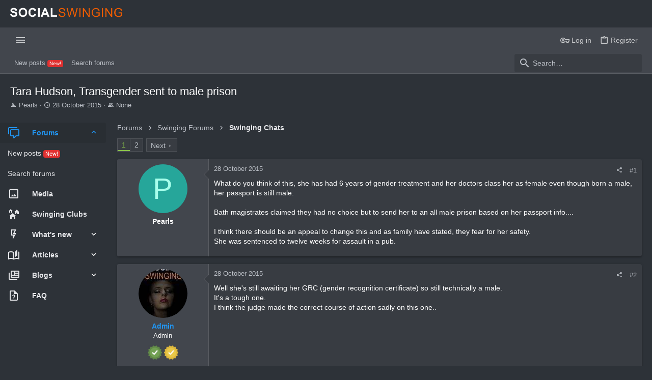

--- FILE ---
content_type: text/html; charset=utf-8
request_url: https://socialswinging.com/threads/tara-hudson-transgender-sent-to-male-prison.1230/
body_size: 21920
content:
<!DOCTYPE html>









	



	
	



	
	
		
	


	<meta name="apple-mobile-web-app-title" content="Social Swinging - A Community Swinging Site">
	
		<link rel="apple-touch-icon" href="/data/assets/logo/favicon.jpg">
	


	
	



	
















	



















	











	

































	



























	






	




































<html id="XF" lang="en-GB" dir="LTR"
	  style="font-size: 62.5%;"
	  data-app="public"
	  data-template="thread_view"
	  data-container-key="node-2"
	  data-content-key="thread-1230"
	  data-logged-in="false"
	  data-cookie-prefix="xf_"
	  data-csrf="1769276212,9ea1c799812e33508b62cebfa4764607"
	  class="has-no-js template-thread_view  uix_hasBottomTabs uix_page--fixed sidebarNav--active uix_hasWelcomeSection uix_hasSectionLinks  uix_hasCrumbs uix_hasPageAction"
	   data-run-jobs="">
	<head>
	
		<link rel="amphtml" href="https://socialswinging.com/threads/tara-hudson-transgender-sent-to-male-prison.1230/?amp=1">
	

		<meta charset="utf-8" />
		<meta http-equiv="X-UA-Compatible" content="IE=Edge" />
		<meta name="viewport" content="width=device-width, initial-scale=1, viewport-fit=cover">

		

		<title>Tara Hudson, Transgender sent to male prison | Social Swinging - A Community Swinging Site</title>
		<link rel="manifest" href="/webmanifest.php">
		
			<meta name="theme-color" content="#2d3238" />
			<meta name="msapplication-TileColor" content="#2d3238">
		
		<meta name="apple-mobile-web-app-title" content="Social Swinging - A Community Swinging Site">
		
			<link rel="apple-touch-icon" href="/data/assets/logo/favicon.jpg">
		

		
			
		<meta name="description" content="What do you think of this, she has had 6 years of gender treatment and her doctors class her as female even though born a male, her passport is still male..." />
		<meta property="og:description" content="What do you think of this, she has had 6 years of gender treatment and her doctors class her as female even though born a male, her passport is still male.

Bath magistrates claimed they had no choice but to send her to an all male prison based on her passport info....

I think there should be..." />
		<meta property="twitter:description" content="What do you think of this, she has had 6 years of gender treatment and her doctors class her as female even though born a male, her passport is still male.

Bath magistrates claimed they had no..." />
	
		
			<meta property="og:url" content="https://socialswinging.com/threads/tara-hudson-transgender-sent-to-male-prison.1230/" />
		
			<link rel="canonical" href="https://socialswinging.com/threads/tara-hudson-transgender-sent-to-male-prison.1230/" />
		
			<link rel="next" href="/threads/tara-hudson-transgender-sent-to-male-prison.1230/page-2" />
		

		
			
	
	
	<meta property="og:site_name" content="Social Swinging - A Community Swinging Site" />


		
		
			
	
	
	<meta property="og:type" content="website" />


		
		
			
	
	
	
		<meta property="og:title" content="Tara Hudson, Transgender sent to male prison" />
		<meta property="twitter:title" content="Tara Hudson, Transgender sent to male prison" />
	


		
		
		
		
			
	
	
	
		<meta property="og:image" content="https://socialswinging.com/data/assets/logo/mainlogo.png" />
		<meta property="twitter:image" content="https://socialswinging.com/data/assets/logo/mainlogo.png" />
		<meta property="twitter:card" content="summary" />
	


		

		
	

	

	
		
	

	<link rel="stylesheet" href="/css.php?css=public%3Anormalize.css%2Cpublic%3Afa.css%2Cpublic%3Acore.less%2Cpublic%3Aapp.less&amp;s=51&amp;l=2&amp;d=1753382931&amp;k=14741a45d269cb2850d46e0b5a77c866d8be25a8" />

	
		<link rel="preload" href="/styles/uix_dark/fonts/icons/material-icons/fonts/materialdesignicons-webfont.woff2?v=5.8.55" as="font" type="font/woff2" crossorigin="anonymous" />
		<link rel="stylesheet" href="/styles/uix_dark/fonts/icons/material-icons/css/materialdesignicons.min.css?d=1698502468" />	
	

	
	
	

	<link rel="stylesheet" href="/css.php?css=public%3Aalnb_navigation.less%2Cpublic%3Abb_code.less%2Cpublic%3Agardolir_group_icons.less%2Cpublic%3Amessage.less%2Cpublic%3Ashare_controls.less%2Cpublic%3Ath_uix_staffPost.less%2Cpublic%3Ath_uix_threadStarterPost.less%2Cpublic%3Auix.less%2Cpublic%3Auix_extendedFooter.less%2Cpublic%3Auix_socialMedia.less%2Cpublic%3Axfa_map_flag_icon.less%2Cpublic%3Aextra.less&amp;s=51&amp;l=2&amp;d=1753382931&amp;k=6f63cbeb19a724e9720519816a13eed1bc5f5948" />

	
	
		<script src="/js/xf/preamble.min.js?_v=85fc6458"></script>
	
	
	<meta name="apple-mobile-web-app-capable" content="yes">


		
			<link rel="icon" type="image/png" href="https://socialswinging.com/favicon.ico" sizes="32x32" />
		
		
			<link rel="apple-touch-icon" href="https://socialswinging.com/data/assets/logo/mainlogo.png" />
		
		
	<script async src="https://www.googletagmanager.com/gtag/js?id=UA-60508593-1"></script>
	<script>
		window.dataLayer = window.dataLayer || [];
		function gtag(){dataLayer.push(arguments);}
		gtag('js', new Date());
		gtag('config', 'UA-60508593-1', {
			// 
			
			
		});
	</script>


		

		

	</head>

	<body data-template="thread_view">
		<style>
	.p-pageWrapper .p-navSticky {
		top: 0 !important;
	}

	

	
	

	
	
	
		
			
			
				
			
		
	

	

	

		
		
		.uix_mainTabBar {top: 90px !important;}
		.uix_stickyBodyElement:not(.offCanvasMenu) {
			top: 110px !important;
			min-height: calc(100vh - 110px) !important;
		}
		.uix_sidebarInner .uix_sidebar--scroller {margin-top: 110px;}
		.uix_sidebarInner {margin-top: -110px;}
		.p-body-sideNavInner .uix_sidebar--scroller {margin-top: 110px;}
		.p-body-sideNavInner {margin-top: -110px;}
		.uix_stickyCategoryStrips {top: 110px !important;}
		#XF .u-anchorTarget {
			height: 110px;
			margin-top: -110px;
		}
	
		

		
			@media (max-width: 900px) {
		
				.p-sectionLinks {display: none;}

				

				.uix_mainTabBar {top: 50px !important;}
				.uix_stickyBodyElement:not(.offCanvasMenu) {
					top: 70px !important;
					min-height: calc(100vh - 70px) !important;
				}
				.uix_sidebarInner .uix_sidebar--scroller {margin-top: 70px;}
				.uix_sidebarInner {margin-top: -70px;}
				.p-body-sideNavInner .uix_sidebar--scroller {margin-top: 70px;}
				.p-body-sideNavInner {margin-top: -70px;}
				.uix_stickyCategoryStrips {top: 70px !important;}
				#XF .u-anchorTarget {
					height: 70px;
					margin-top: -70px;
				}

				
		
			}
		
	

	.uix_sidebarNav .uix_sidebar--scroller {max-height: calc(100vh - 70px);}
	
	
</style>


		<div id="jumpToTop"></div>

		

		<div class="uix_pageWrapper--fixed">
			<div class="p-pageWrapper" id="top">

				
				<div class="uix_headerContainer">
					<div class="uix_headerContainer--stickyFix"></div>
				
					
	
	



					

					

					
						
						
							<header class="p-header" id="header">
								<div class="p-header-inner">
									
						
							<div class="p-header-content">
								
									
										
	
	<div class="p-header-logo p-header-logo--image">
		<a class="uix_logo" href="https://c.hubz.pl/?affiliateId=72100&url=https%3A%2F%2Fdating.socialswinging.com&utm_source=logo_link&utm_campaign=logo_link&utm_custom=&utm_term=&aff_sub4=&aff_sub5=minimal-no-scroll">
			
				<img src="/data/assets/logo/mainlogo.png" srcset="/data/assets/logo/mainlogo.png 2x" alt="Social Swinging - A Community Swinging Site"
					 width="" height="" />
				
		</a>
		
			<a class="uix_logoSmall" href="https://c.hubz.pl/?affiliateId=72100&url=https%3A%2F%2Fdating.socialswinging.com&utm_source=logo_link&utm_campaign=logo_link&utm_custom=&utm_term=&aff_sub4=&aff_sub5=minimal-no-scroll">
				<img src="/data/assets/logo/mainlogo.png"
					 alt="Social Swinging - A Community Swinging Site"
					 />
			</a>
		
	</div>


									

									
								
							</div>
						
					
								</div>
							</header>
						
					
					

					
					
					

					
						<div class="p-navSticky p-navSticky--all uix_stickyBar" data-top-offset-breakpoints="
						[
							{
								&quot;breakpoint&quot;: &quot;0&quot;,
								&quot;offset&quot;: &quot;0&quot;
							}
							
							
						]
					" data-xf-init="sticky-header">
							
						<nav class="p-nav">
							<div class="p-nav-inner">
<div class="th_holiday__categoryStrip__left"></div>
<div class="th_holiday__categoryStrip__center"></div>
<div class="th_holiday__categoryStrip__right"></div>
								
									
									
										
									
									<button type="button" class="button--plain p-nav-menuTrigger  badgeContainer button" data-badge="0" data-xf-click="off-canvas" data-menu=".js-headerOffCanvasMenu" role="button" tabindex="0" aria-label="Menu"><span class="button-text">
										<i aria-hidden="true"></i>
									</span></button>
									
										<button type="button" class="button--plain p-nav-menuTrigger uix_sidebarNav--trigger button" id="uix_sidebarNav--trigger" rel="nofollow" role="button" tabindex="0" aria-label="Menu"><span class="button-text">
											<i aria-hidden="true"></i>
										</span></button>
									
								

								
	
	<div class="p-header-logo p-header-logo--image">
		<a class="uix_logo" href="https://c.hubz.pl/?affiliateId=72100&url=https%3A%2F%2Fdating.socialswinging.com&utm_source=logo_link&utm_campaign=logo_link&utm_custom=&utm_term=&aff_sub4=&aff_sub5=minimal-no-scroll">
			
				<img src="/data/assets/logo/mainlogo.png" srcset="/data/assets/logo/mainlogo.png 2x" alt="Social Swinging - A Community Swinging Site"
					 width="" height="" />
				
		</a>
		
			<a class="uix_logoSmall" href="https://c.hubz.pl/?affiliateId=72100&url=https%3A%2F%2Fdating.socialswinging.com&utm_source=logo_link&utm_campaign=logo_link&utm_custom=&utm_term=&aff_sub4=&aff_sub5=minimal-no-scroll">
				<img src="/data/assets/logo/mainlogo.png"
					 alt="Social Swinging - A Community Swinging Site"
					 />
			</a>
		
	</div>



								
									

									
								

								
	


								
									<div class="p-nav-opposite">
										
											
		
			
				
					<div class="p-navgroup p-account p-navgroup--guest">
						
							
								
	
		
		
	
		
			<a href="https://c.hubz.pl/?affiliateId=72100&url=https%3A%2F%2Fdating.socialswinging.com&utm_source=login_link&utm_campaign=login_link&utm_custom=&utm_term=&aff_sub4=&aff_sub5=minimal-no-scroll" class="p-navgroup-link p-navgroup-link--textual p-navgroup-link--logIn" >
				<i></i>
				<span class="p-navgroup-linkText">Log in</span>
			</a>
			<div class="menu menu--structural menu--medium" data-menu="menu" aria-hidden="true" data-href="/login/"></div>
		
	
	
		
			<a href="https://c.hubz.pl/?affiliateId=72100&url=https%3A%2F%2Fdating.socialswinging.com&utm_source=register_link&utm_campaign=register_link&utm_custom=&utm_term=&aff_sub4=&aff_sub5=minimal-no-scroll" class="p-navgroup-link u-ripple p-navgroup-link--textual p-navgroup-link--register" >
				<i></i>
				<span class="p-navgroup-linkText">Register</span>
			</a>
		
	

	

							
						
					</div>
				
				
					<div class="p-navgroup p-discovery">
						
							
	
		
	

							
	
		
		
			<div class="uix_searchBar">
				<div class="uix_searchBarInner">
					<form action="/search/search" method="post" class="uix_searchForm" data-xf-init="quick-search">
						<a class="uix_search--close">
							<i class="fa--xf far fa-window-close" aria-hidden="true"></i>
						</a>
						<input type="text" class="input js-uix_syncValue uix_searchInput uix_searchDropdown__trigger" autocomplete="off" data-uixsync="search" name="keywords" placeholder="Search…" aria-label="Search" data-menu-autofocus="true" />
						<a href="/search/"
						   class="uix_search--settings u-ripple"
						   data-xf-key="/"
						   aria-label="Search"
						   aria-expanded="false"
						   aria-haspopup="true"
						   title="Search">
							<i class="fa--xf far fa-cog" aria-hidden="true"></i>
						</a>
						<span class=" uix_searchIcon">
							<i class="fa--xf far fa-search" aria-hidden="true"></i>
						</span>
						<input type="hidden" name="_xfToken" value="1769276212,9ea1c799812e33508b62cebfa4764607" />
					</form>
				</div>

				
					<a class="uix_searchIconTrigger p-navgroup-link p-navgroup-link--iconic p-navgroup-link--search u-ripple"
					   aria-label="Search"
					   aria-expanded="false"
					   aria-haspopup="true"
					   title="Search">
						<i aria-hidden="true"></i>
					</a>
				

				
					<a href="/search/"
					   class="p-navgroup-link p-navgroup-link--iconic p-navgroup-link--search u-ripple js-uix_minimalSearch__target"
					   data-xf-click="menu"
					   aria-label="Search"
					   aria-expanded="false"
					   aria-haspopup="true"
					   title="Search">
						<i aria-hidden="true"></i>
					</a>
				

				<div class="menu menu--structural menu--wide" data-menu="menu" aria-hidden="true">
					<form action="/search/search" method="post"
						  class="menu-content"
						  data-xf-init="quick-search">
						<h3 class="menu-header">Search</h3>
						
						<div class="menu-row">
							
								<div class="inputGroup inputGroup--joined">
									<input type="text" class="input js-uix_syncValue" name="keywords" data-uixsync="search" placeholder="Search…" aria-label="Search" data-menu-autofocus="true" />
									
			<select name="constraints" class="js-quickSearch-constraint input" aria-label="Search within">
				<option value="">Everywhere</option>
<option value="{&quot;search_type&quot;:&quot;post&quot;}">Threads</option>
<option value="{&quot;search_type&quot;:&quot;post&quot;,&quot;c&quot;:{&quot;nodes&quot;:[2],&quot;child_nodes&quot;:1}}">This forum</option>
<option value="{&quot;search_type&quot;:&quot;post&quot;,&quot;c&quot;:{&quot;thread&quot;:1230}}">This thread</option>

			</select>
		
								</div>
								
						</div>

						
						<div class="menu-row">
							<label class="iconic"><input type="checkbox"  name="c[title_only]" value="1" /><i aria-hidden="true"></i><span class="iconic-label">Search titles only

										
											<span tabindex="0" role="button"
												  data-xf-init="tooltip" data-trigger="hover focus click" title="Tags will also be searched">

												<i class="fa--xf far fa-question-circle u-muted u-smaller" aria-hidden="true"></i>
											</span></span></label>

						</div>
						
						<div class="menu-row">
							<div class="inputGroup">
								<span class="inputGroup-text" id="ctrl_search_menu_by_member">By:</span>
								<input type="text" class="input" name="c[users]" data-xf-init="auto-complete" placeholder="Member" aria-labelledby="ctrl_search_menu_by_member" />
							</div>
						</div>
						<div class="menu-footer">
							<span class="menu-footer-controls">
								<button type="submit" class="button--primary button button--icon button--icon--search"><span class="button-text">Search</span></button>
								<a href="/search/" class="button"><span class="button-text">Advanced search…</span></a>
							</span>
						</div>

						<input type="hidden" name="_xfToken" value="1769276212,9ea1c799812e33508b62cebfa4764607" />
					</form>
				</div>


				<div class="menu menu--structural menu--wide uix_searchDropdown__menu" aria-hidden="true">
					<form action="/search/search" method="post"
						  class="menu-content"
						  data-xf-init="quick-search">
						
						
							<div class="menu-row">

								<div class="inputGroup">
									<input name="keywords"
										   class="js-uix_syncValue"
										   data-uixsync="search"
										   placeholder="Search…"
										   aria-label="Search"
										   type="hidden" />
									
			<select name="constraints" class="js-quickSearch-constraint input" aria-label="Search within">
				<option value="">Everywhere</option>
<option value="{&quot;search_type&quot;:&quot;post&quot;}">Threads</option>
<option value="{&quot;search_type&quot;:&quot;post&quot;,&quot;c&quot;:{&quot;nodes&quot;:[2],&quot;child_nodes&quot;:1}}">This forum</option>
<option value="{&quot;search_type&quot;:&quot;post&quot;,&quot;c&quot;:{&quot;thread&quot;:1230}}">This thread</option>

			</select>
		
								</div>
							</div>
							

						
						<div class="menu-row">
							<label class="iconic"><input type="checkbox"  name="c[title_only]" value="1" /><i aria-hidden="true"></i><span class="iconic-label">Search titles only

										
											<span tabindex="0" role="button"
												  data-xf-init="tooltip" data-trigger="hover focus click" title="Tags will also be searched">

												<i class="fa--xf far fa-question-circle u-muted u-smaller" aria-hidden="true"></i>
											</span></span></label>

						</div>
						
						<div class="menu-row">
							<div class="inputGroup">
								<span class="inputGroup-text">By:</span>
								<input class="input" name="c[users]" data-xf-init="auto-complete" placeholder="Member" />
							</div>
						</div>
						<div class="menu-footer">
							<span class="menu-footer-controls">
								<button type="submit" class="button--primary button button--icon button--icon--search"><span class="button-text">Search</span></button>
								<a href="/search/" class="button" rel="nofollow"><span class="button-text">Advanced…</span></a>
							</span>
						</div>

						<input type="hidden" name="_xfToken" value="1769276212,9ea1c799812e33508b62cebfa4764607" />
					</form>
				</div>
			</div>
		
	
	

						
					</div>
				
				
	

			
		
	
											
	
		
	

	

										
									</div>
								

							</div>
							
						</nav>
					
							
		
			<div class="p-sectionLinks">
				<div class="pageContent">
					
						
							
								
								
								<div class="p-sectionLinks-inner hScroller" data-xf-init="h-scroller">
									<div class="hScroller-scroll">
										<ul class="p-sectionLinks-list">
											
												<li>
													
	<div class="p-navEl u-ripple " >
		
			
				
	
	<a href="/whats-new/posts/"
			class="p-navEl-link   badgeContainer badgeContainer--highlighted customBadgeContainer navnewPosts"
			 data-badge="New!"
			data-xf-key="alt+1"
			data-nav-id="newPosts"><span>New posts</span></a>

				
				
			
			
			
		
			
	
</div>

												</li>
											
												<li>
													
	<div class="p-navEl u-ripple " >
		
			
				
	
	<a href="/search/?type=post"
			class="p-navEl-link  "
			
			data-xf-key="alt+2"
			data-nav-id="searchForums"><span>Search forums</span></a>

				
				
			
			
			
		
			
	
</div>

												</li>
											
										</ul>
									</div>
								</div>
							
							
								<div class="p-nav-opposite">
									
										
											
											
												
		
			
				
				
					<div class="p-navgroup p-discovery">
						
							
	

							
	
		
		
			<div class="uix_searchBar">
				<div class="uix_searchBarInner">
					<form action="/search/search" method="post" class="uix_searchForm" data-xf-init="quick-search">
						<a class="uix_search--close">
							<i class="fa--xf far fa-window-close" aria-hidden="true"></i>
						</a>
						<input type="text" class="input js-uix_syncValue uix_searchInput uix_searchDropdown__trigger" autocomplete="off" data-uixsync="search" name="keywords" placeholder="Search…" aria-label="Search" data-menu-autofocus="true" />
						<a href="/search/"
						   class="uix_search--settings u-ripple"
						   data-xf-key="/"
						   aria-label="Search"
						   aria-expanded="false"
						   aria-haspopup="true"
						   title="Search">
							<i class="fa--xf far fa-cog" aria-hidden="true"></i>
						</a>
						<span class=" uix_searchIcon">
							<i class="fa--xf far fa-search" aria-hidden="true"></i>
						</span>
						<input type="hidden" name="_xfToken" value="1769276212,9ea1c799812e33508b62cebfa4764607" />
					</form>
				</div>

				
					<a class="uix_searchIconTrigger p-navgroup-link p-navgroup-link--iconic p-navgroup-link--search u-ripple"
					   aria-label="Search"
					   aria-expanded="false"
					   aria-haspopup="true"
					   title="Search">
						<i aria-hidden="true"></i>
					</a>
				

				
					<a href="/search/"
					   class="p-navgroup-link p-navgroup-link--iconic p-navgroup-link--search u-ripple js-uix_minimalSearch__target"
					   data-xf-click="menu"
					   aria-label="Search"
					   aria-expanded="false"
					   aria-haspopup="true"
					   title="Search">
						<i aria-hidden="true"></i>
					</a>
				

				<div class="menu menu--structural menu--wide" data-menu="menu" aria-hidden="true">
					<form action="/search/search" method="post"
						  class="menu-content"
						  data-xf-init="quick-search">
						<h3 class="menu-header">Search</h3>
						
						<div class="menu-row">
							
								<div class="inputGroup inputGroup--joined">
									<input type="text" class="input js-uix_syncValue" name="keywords" data-uixsync="search" placeholder="Search…" aria-label="Search" data-menu-autofocus="true" />
									
			<select name="constraints" class="js-quickSearch-constraint input" aria-label="Search within">
				<option value="">Everywhere</option>
<option value="{&quot;search_type&quot;:&quot;post&quot;}">Threads</option>
<option value="{&quot;search_type&quot;:&quot;post&quot;,&quot;c&quot;:{&quot;nodes&quot;:[2],&quot;child_nodes&quot;:1}}">This forum</option>
<option value="{&quot;search_type&quot;:&quot;post&quot;,&quot;c&quot;:{&quot;thread&quot;:1230}}">This thread</option>

			</select>
		
								</div>
								
						</div>

						
						<div class="menu-row">
							<label class="iconic"><input type="checkbox"  name="c[title_only]" value="1" /><i aria-hidden="true"></i><span class="iconic-label">Search titles only

										
											<span tabindex="0" role="button"
												  data-xf-init="tooltip" data-trigger="hover focus click" title="Tags will also be searched">

												<i class="fa--xf far fa-question-circle u-muted u-smaller" aria-hidden="true"></i>
											</span></span></label>

						</div>
						
						<div class="menu-row">
							<div class="inputGroup">
								<span class="inputGroup-text" id="ctrl_search_menu_by_member">By:</span>
								<input type="text" class="input" name="c[users]" data-xf-init="auto-complete" placeholder="Member" aria-labelledby="ctrl_search_menu_by_member" />
							</div>
						</div>
						<div class="menu-footer">
							<span class="menu-footer-controls">
								<button type="submit" class="button--primary button button--icon button--icon--search"><span class="button-text">Search</span></button>
								<a href="/search/" class="button"><span class="button-text">Advanced search…</span></a>
							</span>
						</div>

						<input type="hidden" name="_xfToken" value="1769276212,9ea1c799812e33508b62cebfa4764607" />
					</form>
				</div>


				<div class="menu menu--structural menu--wide uix_searchDropdown__menu" aria-hidden="true">
					<form action="/search/search" method="post"
						  class="menu-content"
						  data-xf-init="quick-search">
						
						
							<div class="menu-row">

								<div class="inputGroup">
									<input name="keywords"
										   class="js-uix_syncValue"
										   data-uixsync="search"
										   placeholder="Search…"
										   aria-label="Search"
										   type="hidden" />
									
			<select name="constraints" class="js-quickSearch-constraint input" aria-label="Search within">
				<option value="">Everywhere</option>
<option value="{&quot;search_type&quot;:&quot;post&quot;}">Threads</option>
<option value="{&quot;search_type&quot;:&quot;post&quot;,&quot;c&quot;:{&quot;nodes&quot;:[2],&quot;child_nodes&quot;:1}}">This forum</option>
<option value="{&quot;search_type&quot;:&quot;post&quot;,&quot;c&quot;:{&quot;thread&quot;:1230}}">This thread</option>

			</select>
		
								</div>
							</div>
							

						
						<div class="menu-row">
							<label class="iconic"><input type="checkbox"  name="c[title_only]" value="1" /><i aria-hidden="true"></i><span class="iconic-label">Search titles only

										
											<span tabindex="0" role="button"
												  data-xf-init="tooltip" data-trigger="hover focus click" title="Tags will also be searched">

												<i class="fa--xf far fa-question-circle u-muted u-smaller" aria-hidden="true"></i>
											</span></span></label>

						</div>
						
						<div class="menu-row">
							<div class="inputGroup">
								<span class="inputGroup-text">By:</span>
								<input class="input" name="c[users]" data-xf-init="auto-complete" placeholder="Member" />
							</div>
						</div>
						<div class="menu-footer">
							<span class="menu-footer-controls">
								<button type="submit" class="button--primary button button--icon button--icon--search"><span class="button-text">Search</span></button>
								<a href="/search/" class="button" rel="nofollow"><span class="button-text">Advanced…</span></a>
							</span>
						</div>

						<input type="hidden" name="_xfToken" value="1769276212,9ea1c799812e33508b62cebfa4764607" />
					</form>
				</div>
			</div>
		
	
	

						
					</div>
				
				
	

			
		
	
											
										
										
	
		
	

	

									
								</div>
							
						
					
				</div>
			</div>
			
	
						</div>
						

					

					
					
	

					
	

					
	

					
				
				</div>
				

				
				<div class="offCanvasMenu offCanvasMenu--nav js-headerOffCanvasMenu" data-menu="menu" aria-hidden="true" data-ocm-builder="navigation">
					<div class="offCanvasMenu-backdrop" data-menu-close="true"></div>
					<div class="offCanvasMenu-content">
						
						<div class="sidePanel sidePanel--nav sidePanel--visitor">
	<div class="sidePanel__tabPanels">
		
		<div data-content="navigation" class="is-active sidePanel__tabPanel js-navigationTabPanel">
			
							<div class="offCanvasMenu-header">
								Menu
								<a class="offCanvasMenu-closer" data-menu-close="true" role="button" tabindex="0" aria-label="Close"></a>
							</div>
							
							<div class="js-offCanvasNavTarget"></div>
							
							
						
		</div>
		
		
		
	</div>
</div>

						
						<div class="offCanvasMenu-installBanner js-installPromptContainer" style="display: none;" data-xf-init="install-prompt">
							<div class="offCanvasMenu-installBanner-header">Install the app</div>
							<button type="button" class="js-installPromptButton button"><span class="button-text">Install</span></button>
						</div>
					</div>
				</div>

				
	
		
	
		
			<div class="p-body-header">
				<div class="pageContent">
					
						
							<div class="uix_headerInner">
								
									
										<div class="p-title ">
											
												
													<h1 class="p-title-value">Tara Hudson, Transgender sent to male prison
	
	

	

</h1>
												
											
										</div>
									

									
										<div class="p-description">
	<ul class="listInline listInline--bullet">
		<li>
			<i class="fa--xf far fa-user" aria-hidden="true" title="Thread starter"></i>
			<span class="u-srOnly">Thread starter</span>

			<span class="username  u-concealed" dir="auto" data-user-id="0">Pearls</span>
		</li>
		<li>
			<i class="fa--xf far fa-clock" aria-hidden="true" title="Start date"></i>
			<span class="u-srOnly">Start date</span>

			<a href="/threads/tara-hudson-transgender-sent-to-male-prison.1230/" class="u-concealed"><time  class="u-dt" dir="auto" datetime="2015-10-28T15:44:55+0000" data-time="1446047095" data-date-string="28 October 2015" data-time-string="15:44" title="28 October 2015 at 15:44">28 October 2015</time></a>
		</li>
		
		
	<li>
		<i class="fa fa-users" aria-hidden="true" title="Tagged users"></i>
		<span class="u-srOnly">Tagged users</span>

		
			None
		

		
	</li>

	</ul>
</div>
									
								
							</div>
						
						
					
				</div>
			</div>
		
	

	


				<div class="p-body">

					
						
	
	<div class="uix_sidebarNav">
		<div class="uix_sidebarNav__inner uix_stickyBodyElement">
			<div class="uix_sidebar--scroller">
				
					<ul class="uix_sidebarNavList js-offCanvasNavSource">
						
							
								<li class="uix_sidebarNavList__listItem">
									
	<div class="p-navEl  is-selected" data-has-children="true">
		
			<div class="p-navEl__inner u-ripple">
				
			
				
	
	<a href="/"
			class="p-navEl-link p-navEl-link--splitMenu "
			
			
			data-nav-id="forums"><span>Forums</span></a>

				
					<a data-xf-key="1"
					   data-xf-click="menu"
					   data-menu-pos-ref="< .p-navEl"
					   class="p-navEl-splitTrigger"
					   role="button"
					   tabindex="0"
					   aria-label="Toggle expanded"
					   aria-expanded="false"
					   aria-haspopup="true">
					</a>
				
				
			
				
			
			
				<a class="uix_sidebarNav--trigger is-expanded" rel="nofollow"><i class="fa--xf far fa-chevron-down" aria-hidden="true"></i></a>
			
			
				</div>
		
		
			
				<div data-menu="false" class="uix_sidebarNav__subNav subNav--expand">
			<div class="uix_sidebarNav__subNavInner">
				
					
	
	
	<a href="/whats-new/posts/"
			class="menu-linkRow u-ripple u-indentDepth0 js-offCanvasCopy  badgeContainer badgeContainer--highlighted customBadgeContainer navnewPosts"
			 data-badge="New!"
			
			data-nav-id="newPosts"><span>New posts</span></a>

	

				
					
	
	
	<a href="/search/?type=post"
			class="menu-linkRow u-ripple u-indentDepth0 js-offCanvasCopy "
			
			
			data-nav-id="searchForums"><span>Search forums</span></a>

	

				
			</div>
			</div>
		
	
</div>

								</li>
							
								<li class="uix_sidebarNavList__listItem">
									
	<div class="p-navEl  " >
		
			<div class="p-navEl__inner u-ripple">
				
			
				
	
	<a href="/media/"
			class="p-navEl-link  "
			
			data-xf-key="2"
			data-nav-id="xfmg"><span>Media</span></a>

				
				
			
			
			
				</div>
		
		
			
				<div  class="uix_sidebarNav__subNav ">
			<div class="uix_sidebarNav__subNavInner">
				
			</div>
			</div>
		
	
</div>

								</li>
							
								<li class="uix_sidebarNavList__listItem">
									
	<div class="p-navEl  " >
		
			<div class="p-navEl__inner u-ripple">
				
			
				
	
	<a href="https://socialswinging.com/forums/swinging-club-reviews.149/"
			class="p-navEl-link  mdi mdi-home-group"
			
			data-xf-key="3"
			data-nav-id="clubs"><span>Swinging Clubs</span></a>

				
				
			
			
			
				</div>
		
		
			
				<div  class="uix_sidebarNav__subNav ">
			<div class="uix_sidebarNav__subNavInner">
				
			</div>
			</div>
		
	
</div>

								</li>
							
								<li class="uix_sidebarNavList__listItem">
									
	<div class="p-navEl  " data-has-children="true">
		
			<div class="p-navEl__inner u-ripple">
				
			
				
	
	<a href="/whats-new/"
			class="p-navEl-link p-navEl-link--splitMenu "
			
			
			data-nav-id="whatsNew"><span>What's new</span></a>

				
					<a data-xf-key="4"
					   data-xf-click="menu"
					   data-menu-pos-ref="< .p-navEl"
					   class="p-navEl-splitTrigger"
					   role="button"
					   tabindex="0"
					   aria-label="Toggle expanded"
					   aria-expanded="false"
					   aria-haspopup="true">
					</a>
				
				
			
				
			
			
				<a class="uix_sidebarNav--trigger " rel="nofollow"><i class="fa--xf far fa-chevron-down" aria-hidden="true"></i></a>
			
			
				</div>
		
		
			
				<div data-menu="false" class="uix_sidebarNav__subNav ">
			<div class="uix_sidebarNav__subNavInner">
				
					
	
	
	<a href="/whats-new/posts/"
			class="menu-linkRow u-ripple u-indentDepth0 js-offCanvasCopy "
			 rel="nofollow"
			
			data-nav-id="whatsNewPosts"><span>New posts</span></a>

	

				
					
	
	
	<a href="/whats-new/ubs-comments/"
			class="menu-linkRow u-ripple u-indentDepth0 js-offCanvasCopy "
			 rel="nofollow"
			
			data-nav-id="xaUbsWhatsNewBlogEntryComments"><span>New blog entry comments</span></a>

	

				
					
	
	
	<a href="/whats-new/latest-activity"
			class="menu-linkRow u-ripple u-indentDepth0 js-offCanvasCopy "
			 rel="nofollow"
			
			data-nav-id="latestActivity"><span>Latest activity</span></a>

	

				
			</div>
			</div>
		
	
</div>

								</li>
							
								<li class="uix_sidebarNavList__listItem">
									
	<div class="p-navEl  " data-has-children="true">
		
			<div class="p-navEl__inner u-ripple">
				
			
				
	
	<a href="/articles/"
			class="p-navEl-link p-navEl-link--splitMenu mdi mdi-book-open-page-variant-outline"
			
			
			data-nav-id="xa_ams"><span>Articles</span></a>

				
					<a data-xf-key="5"
					   data-xf-click="menu"
					   data-menu-pos-ref="< .p-navEl"
					   class="p-navEl-splitTrigger"
					   role="button"
					   tabindex="0"
					   aria-label="Toggle expanded"
					   aria-expanded="false"
					   aria-haspopup="true">
					</a>
				
				
			
				
			
			
				<a class="uix_sidebarNav--trigger " rel="nofollow"><i class="fa--xf far fa-chevron-down" aria-hidden="true"></i></a>
			
			
				</div>
		
		
			
				<div data-menu="false" class="uix_sidebarNav__subNav ">
			<div class="uix_sidebarNav__subNavInner">
				
					
	
	
	<a href="/whats-new/ams-articles/"
			class="menu-linkRow u-ripple u-indentDepth0 js-offCanvasCopy "
			 rel="nofollow"
			
			data-nav-id="xa_amsNewArticles"><span>New articles</span></a>

	

				
			</div>
			</div>
		
	
</div>

								</li>
							
								<li class="uix_sidebarNavList__listItem">
									
	<div class="p-navEl  " data-has-children="true">
		
			<div class="p-navEl__inner u-ripple">
				
			
				
	
	<a href="/swinging-blogs/"
			class="p-navEl-link p-navEl-link--splitMenu mdi mdi-newspaper-variant-multiple"
			
			
			data-nav-id="xa_ubs"><span>Blogs</span></a>

				
					<a data-xf-key="6"
					   data-xf-click="menu"
					   data-menu-pos-ref="< .p-navEl"
					   class="p-navEl-splitTrigger"
					   role="button"
					   tabindex="0"
					   aria-label="Toggle expanded"
					   aria-expanded="false"
					   aria-haspopup="true">
					</a>
				
				
			
				
			
			
				<a class="uix_sidebarNav--trigger " rel="nofollow"><i class="fa--xf far fa-chevron-down" aria-hidden="true"></i></a>
			
			
				</div>
		
		
			
				<div data-menu="false" class="uix_sidebarNav__subNav ">
			<div class="uix_sidebarNav__subNavInner">
				
					
	
	
	<a href="/whats-new/ubs-blog-entries/"
			class="menu-linkRow u-ripple u-indentDepth0 js-offCanvasCopy "
			 rel="nofollow"
			
			data-nav-id="xa_ubsNewBlogEntries"><span>New entries</span></a>

	

				
					
	
	
	<a href="/search/?type=ubs_blog_entry"
			class="menu-linkRow u-ripple u-indentDepth0 js-offCanvasCopy "
			
			
			data-nav-id="xa_ubsSearchBlogs"><span>Search blogs</span></a>

	

				
			</div>
			</div>
		
	
</div>

								</li>
							
								<li class="uix_sidebarNavList__listItem">
									
	<div class="p-navEl  " >
		
			<div class="p-navEl__inner u-ripple">
				
			
				
	
	<a href="/articles/categories/site-faq.5/"
			class="p-navEl-link  mdi mdi-file-question-outline"
			
			data-xf-key="7"
			data-nav-id="faq"><span>FAQ</span></a>

				
				
			
			
			
				</div>
		
		
			
				<div  class="uix_sidebarNav__subNav ">
			<div class="uix_sidebarNav__subNavInner">
				
			</div>
			</div>
		
	
</div>

								</li>
							
						
					</ul>
				
				
				
			</div>
		</div>
	</div>


					

					<div class="p-body-inner ">
						
						<!--XF:EXTRA_OUTPUT-->


						
	
		
	
		
			
		

		
	

	


						
	


						

						
	
		
	
	
	
		<div class="breadcrumb ">
			<div class="pageContent">
				
					
						
							<ul class="p-breadcrumbs "
								itemscope itemtype="https://schema.org/BreadcrumbList">
								
									
		

		
		

		
			
			
	<li itemprop="itemListElement" itemscope itemtype="https://schema.org/ListItem">
		<a href="/" itemprop="item">
			
				<span itemprop="name">Forums</span>
			
		</a>
		<meta itemprop="position" content="1" />
	</li>

		
		
			
			
	<li itemprop="itemListElement" itemscope itemtype="https://schema.org/ListItem">
		<a href="/categories/swinging-forums.76/" itemprop="item">
			
				<span itemprop="name">Swinging Forums</span>
			
		</a>
		<meta itemprop="position" content="2" />
	</li>

		
			
			
	<li itemprop="itemListElement" itemscope itemtype="https://schema.org/ListItem">
		<a href="/forums/swinging-chats.2/" itemprop="item">
			
				<span itemprop="name">Swinging Chats</span>
			
		</a>
		<meta itemprop="position" content="3" />
	</li>

		
	
								
							</ul>
						
					
				
			</div>
		</div>
	

	



	


						
	


						
	<noscript class="js-jsWarning"><div class="blockMessage blockMessage--important blockMessage--iconic u-noJsOnly">JavaScript is disabled. For a better experience, please enable JavaScript in your browser before proceeding.</div></noscript>

						
	<div class="blockMessage blockMessage--important blockMessage--iconic js-browserWarning" style="display: none">You are using an out of date browser. It  may not display this or other websites correctly.<br />You should upgrade or use an <a href="https://www.google.com/chrome/" target="_blank" rel="noopener">alternative browser</a>.</div>



						<div uix_component="MainContainer" class="uix_contentWrapper">

							
	


							
							
							
	

							
	

							
	


							<div class="p-body-main  ">
								
								

								
	

								<div uix_component="MainContent" class="p-body-content">
									<!-- ABOVE MAIN CONTENT -->
									
	

									
	

									
									
	

									
	

									

<div class="p-body-pageContent">
										
	

										
										
	

										
	

										
	

										














	
	
	
		
	
	
	


	
	
	
		
	
	
	


	
	
		
	
	
	


	
	












	

	
		
	







	



















<div class="block block--messages" data-xf-init="" data-type="post" data-href="/inline-mod/" data-search-target="*">

	<span class="u-anchorTarget" id="posts"></span>

	
		
	

	

	<div class="block-outer"><div class="block-outer-main"><nav class="pageNavWrapper pageNavWrapper--mixed ">



<div class="pageNav  ">
	

	<ul class="pageNav-main">
		

	
		<li class="pageNav-page pageNav-page--current "><a href="/threads/tara-hudson-transgender-sent-to-male-prison.1230/">1</a></li>
	


		

		

		

		

	
		<li class="pageNav-page "><a href="/threads/tara-hudson-transgender-sent-to-male-prison.1230/page-2">2</a></li>
	

	</ul>

	
		<a href="/threads/tara-hudson-transgender-sent-to-male-prison.1230/page-2" class="pageNav-jump pageNav-jump--next">Next</a>
	
</div>

<div class="pageNavSimple">
	

	<a class="pageNavSimple-el pageNavSimple-el--current"
		data-xf-init="tooltip" title="Go to page"
		data-xf-click="menu" role="button" tabindex="0" aria-expanded="false" aria-haspopup="true">
		1 of 2
	</a>
	

	<div class="menu menu--pageJump" data-menu="menu" aria-hidden="true">
		<div class="menu-content">
			<h4 class="menu-header">Go to page</h4>
			<div class="menu-row" data-xf-init="page-jump" data-page-url="/threads/tara-hudson-transgender-sent-to-male-prison.1230/page-%page%">
				<div class="inputGroup inputGroup--numbers">
					<div class="inputGroup inputGroup--numbers inputNumber" data-xf-init="number-box"><input type="number" pattern="\d*" class="input input--number js-numberBoxTextInput input input--numberNarrow js-pageJumpPage" value="1"  min="1" max="2" step="1" required="required" data-menu-autofocus="true" /></div>
					<span class="inputGroup-text"><button type="button" class="js-pageJumpGo button"><span class="button-text">Go</span></button></span>
				</div>
			</div>
		</div>
	</div>


	
		<a href="/threads/tara-hudson-transgender-sent-to-male-prison.1230/page-2" class="pageNavSimple-el pageNavSimple-el--next">
			Next <i aria-hidden="true"></i>
		</a>
		<a href="/threads/tara-hudson-transgender-sent-to-male-prison.1230/page-2"
			class="pageNavSimple-el pageNavSimple-el--last"
			data-xf-init="tooltip" title="Last">
			<i aria-hidden="true"></i> <span class="u-srOnly">Last</span>
		</a>
	
</div>

</nav>



</div></div>

	

	
		
	<div class="block-outer js-threadStatusField"></div>

	

	<div class="block-container lbContainer"
		data-xf-init="lightbox select-to-quote old-new-message-indicator"
data-sv-live-content-time-element-selector=".message-attribution-main time.u-dt"
		data-message-selector=".js-post"
		data-lb-id="thread-1230"
		data-lb-universal="1">

		<div class="block-body js-replyNewMessageContainer">
			
				

					

					
						

	


	

	

	

	
	<article class="message    message-threadStarterPost message--post  js-post js-inlineModContainer  "
			 data-author="Pearls"
			 data-content="post-19149"
			 id="js-post-19149">

		<span class="u-anchorTarget" id="post-19149"></span>

		
			<div class="message-inner">
				
					<div class="message-cell message-cell--user">
						

	<section itemscope itemtype="https://schema.org/Person" class="message-user ">
		<div class="message-avatar ">
			<div class="message-avatar-wrapper">
				
					
				<span class="avatar avatar--m avatar--default avatar--default--dynamic" data-user-id="0" style="background-color: #26a69a; color: #a7ffeb" title="Pearls">
			<span class="avatar-u0-m" role="img" aria-label="Pearls">P</span> 
		</span>
				
				
				
			</div>
		</div>
		<div class="uix_messagePostBitWrapper">
			<div class="message-userDetails">
				<h4 class="message-name"><span class="username " dir="auto" data-user-id="0" itemprop="name">Pearls</span>

	
</h4>
				
				
				
				
			
				
	
	
		<div class="group-icons group-icons-post">
	
		
	</div>

			
				
			</div>
			
	
	

		
		</div>
		<span class="message-userArrow"></span>
	</section>

					</div>
				

				
					<div class="message-cell message-cell--main">
						
							<div class="message-main uix_messageContent js-quickEditTarget">

								
									

	<header class="message-attribution message-attribution--split">
		<ul class="message-attribution-main listInline ">
			
			<li class="u-concealed">
				<a href="/threads/tara-hudson-transgender-sent-to-male-prison.1230/post-19149" rel="nofollow">
					<time  class="u-dt" dir="auto" datetime="2015-10-28T15:44:55+0000" data-time="1446047095" data-date-string="28 October 2015" data-time-string="15:44" title="28 October 2015 at 15:44" itemprop="datePublished">28 October 2015</time>
				</a>
			</li>
			
			
		</ul>

		<ul class="message-attribution-opposite message-attribution-opposite--list ">
			
			<li>
				<a href="/threads/tara-hudson-transgender-sent-to-male-prison.1230/post-19149"
					class="message-attribution-gadget"
					data-xf-init="share-tooltip"
					data-href="/posts/19149/share"
					aria-label="Share"
					rel="nofollow">
					<i class="fa--xf far fa-share-alt" aria-hidden="true"></i>
				</a>
			</li>
			
			
				<li>
					<a href="/threads/tara-hudson-transgender-sent-to-male-prison.1230/post-19149" rel="nofollow">
						#1
					</a>
				</li>
			
		</ul>
	</header>

								

								<div class="message-content js-messageContent">
									

										
											
	
	
	

										

										
											

	<div class="message-userContent lbContainer js-lbContainer "
		 data-lb-id="post-19149"
		 data-lb-caption-desc="Pearls &middot; 28 October 2015 at 15:44">

		
			

	

		

		<article class="message-body js-selectToQuote">
			
				
			
			
				<div class="bbWrapper">What do you think of this, she has had 6 years of gender treatment and her doctors class her as female even though born a male, her passport is still male.<br />
<br />
Bath magistrates claimed they had no choice but to send her to an all male prison based on her passport info....<br />
<br />
I think there should be an appeal to change this and as family have stated, they fear for her safety.<br />
She was sentenced to twelve weeks for assault in a pub.</div>
			
			<div class="js-selectToQuoteEnd">&nbsp;</div>
			
				
			
		</article>

		
			

	

		

		
	</div>

										

										
											
	

										

										
											
	

										

									
								</div>

								<div class="reactionsBar js-reactionsList ">
									
								</div>

								
									
	<footer class="message-footer">
		

		

		<div class="js-historyTarget message-historyTarget toggleTarget" data-href="trigger-href"></div>
	</footer>

								
							</div>

						
					</div>
				
			</div>
		
	</article>

	
	

					

					

				

					

					
						

	

	


	

	

	
	<article class="message   message-staffPost  message--post  js-post js-inlineModContainer  "
			 data-author="Admin"
			 data-content="post-19151"
			 id="js-post-19151">

		<span class="u-anchorTarget" id="post-19151"></span>

		
			<div class="message-inner">
				
					<div class="message-cell message-cell--user">
						

	<section itemscope itemtype="https://schema.org/Person" class="message-user ">
		<div class="message-avatar ">
			<div class="message-avatar-wrapper">
				
					
				<a href="/members/admin.1/" class="avatar avatar--m" data-user-id="1" data-xf-init="member-tooltip">
			<img src="/data/avatars/m/0/1.jpg?1748360682" srcset="/data/avatars/l/0/1.jpg?1748360682 2x" alt="Admin" class="avatar-u1-m" width="96" height="96" loading="lazy" itemprop="image" /> 
		</a>
				
				
				
			</div>
		</div>
		<div class="uix_messagePostBitWrapper">
			<div class="message-userDetails">
				<h4 class="message-name"><a href="/members/admin.1/" class="username " dir="auto" data-user-id="1" data-xf-init="member-tooltip" itemprop="name"><span class="username--staff username--moderator username--admin">Admin</span></a>

	
</h4>
				<h5 class="userTitle message-userTitle" dir="auto" itemprop="jobTitle">Admin</h5>
				
				
				
			
				
	
	
		<div class="group-icons group-icons-post">
	
		
			
	
	<img class="group-icon" width="28px" src="/data/groups/verified-green.png?1746706598" title="Photo Verified" />

		
			
	
	<img class="group-icon" width="28px" src="/data/groups/supporter-gold.png?1746706598" title="Supporter" />

		
	</div>

			
				
			</div>
			
	
	

		
				
				
					
						<div class="thThreads__message-userExtras">
					
							<div class="message-userExtras">
								
									
										<dl class="pairs pairs--justified">
											
												<dt>
													<span data-xf-init="tooltip" title="Joined">
														<i class="fa--xf far fa-user" aria-hidden="true"></i>
													</span>
												</dt>
											
											<dd>15 September 2014</dd>
										</dl>
									
									
										<dl class="pairs pairs--justified">
											
												<dt>
													<span data-xf-init="tooltip" title="Posts">
														<i class="fa--xf far fa-comments" aria-hidden="true"></i>
													</span>
												</dt>
												
											<dd>37,957</dd>
										</dl>
									
									
									
										<dl class="pairs pairs--justified">
											
												<dt>
													<span data-xf-init="tooltip" title="Reaction score">
														<i class="fa--xf far fa-thumbs-up" aria-hidden="true"></i>
													</span>
												</dt>
												
											<dd>80,996</dd>
										</dl>
									
									
									
									
    

									
									
								
							</div>
						
							</div>
							<div class="thThreads__userExtra--toggle">
								<a href="javascript:;" class="thThreads__userExtra--trigger" data-xf-click="ththreads-userextra-trigger"></a>
							</div>
						
				
			
		</div>
		<span class="message-userArrow"></span>
	</section>

					</div>
				

				
					<div class="message-cell message-cell--main">
						
							<div class="message-main uix_messageContent js-quickEditTarget">

								
									

	<header class="message-attribution message-attribution--split">
		<ul class="message-attribution-main listInline ">
			
			<li class="u-concealed">
				<a href="/threads/tara-hudson-transgender-sent-to-male-prison.1230/post-19151" rel="nofollow">
					<time  class="u-dt" dir="auto" datetime="2015-10-28T16:03:44+0000" data-time="1446048224" data-date-string="28 October 2015" data-time-string="16:03" title="28 October 2015 at 16:03" itemprop="datePublished">28 October 2015</time>
				</a>
			</li>
			
			
		</ul>

		<ul class="message-attribution-opposite message-attribution-opposite--list ">
			
			<li>
				<a href="/threads/tara-hudson-transgender-sent-to-male-prison.1230/post-19151"
					class="message-attribution-gadget"
					data-xf-init="share-tooltip"
					data-href="/posts/19151/share"
					aria-label="Share"
					rel="nofollow">
					<i class="fa--xf far fa-share-alt" aria-hidden="true"></i>
				</a>
			</li>
			
			
				<li>
					<a href="/threads/tara-hudson-transgender-sent-to-male-prison.1230/post-19151" rel="nofollow">
						#2
					</a>
				</li>
			
		</ul>
	</header>

								

								<div class="message-content js-messageContent">
									

										
											
	
	
	

										

										
											

	<div class="message-userContent lbContainer js-lbContainer "
		 data-lb-id="post-19151"
		 data-lb-caption-desc="Admin &middot; 28 October 2015 at 16:03">

		

		<article class="message-body js-selectToQuote">
			
				
			
			
				<div class="bbWrapper">Well she's still awaiting her GRC (gender recognition certificate) so still technically a male.<br />
It's a tough one. <br />
I think the judge made the correct course of action sadly on this one..</div>
			
			<div class="js-selectToQuoteEnd">&nbsp;</div>
			
				
			
		</article>

		

		
	</div>

										

										
											
	

										

										
											
	

										

									
								</div>

								<div class="reactionsBar js-reactionsList ">
									
								</div>

								
									
	<footer class="message-footer">
		

		

		<div class="js-historyTarget message-historyTarget toggleTarget" data-href="trigger-href"></div>
	</footer>

								
							</div>

						
					</div>
				
			</div>
		
	</article>

	
	

					

					

				

					

					
						

	

	


	

	

	
	<article class="message   message-staffPost  message--post  js-post js-inlineModContainer  "
			 data-author="Therapon"
			 data-content="post-19153"
			 id="js-post-19153">

		<span class="u-anchorTarget" id="post-19153"></span>

		
			<div class="message-inner">
				
					<div class="message-cell message-cell--user">
						

	<section itemscope itemtype="https://schema.org/Person" class="message-user ">
		<div class="message-avatar ">
			<div class="message-avatar-wrapper">
				
					
				<a href="/members/therapon.1249/" class="avatar avatar--m" data-user-id="1249" data-xf-init="member-tooltip">
			<img src="/data/avatars/m/1/1249.jpg?1712928301" srcset="/data/avatars/l/1/1249.jpg?1712928301 2x" alt="Therapon" class="avatar-u1249-m" width="96" height="96" loading="lazy" itemprop="image" /> 
		</a>
				
				
				
			</div>
		</div>
		<div class="uix_messagePostBitWrapper">
			<div class="message-userDetails">
				<h4 class="message-name"><a href="/members/therapon.1249/" class="username " dir="auto" data-user-id="1249" data-xf-init="member-tooltip" itemprop="name"><span class="username--staff username--moderator username--admin">Therapon</span></a>

	
</h4>
				<h5 class="userTitle message-userTitle" dir="auto" itemprop="jobTitle">Admin</h5>
				
				
				
			
				
	
	
		<div class="group-icons group-icons-post">
	
		
			
	
	<img class="group-icon" width="28px" src="/data/groups/verified-green.png?1679569519" title="Photo Verified" />

		
			
	
	<img class="group-icon" width="28px" src="/data/groups/supporter-gold.png?1679569519" title="Supporter" />

		
	</div>

			
				
			</div>
			
	
	

		
				
				
					
						<div class="thThreads__message-userExtras">
					
							<div class="message-userExtras">
								
									
										<dl class="pairs pairs--justified">
											
												<dt>
													<span data-xf-init="tooltip" title="Joined">
														<i class="fa--xf far fa-user" aria-hidden="true"></i>
													</span>
												</dt>
											
											<dd>11 August 2015</dd>
										</dl>
									
									
										<dl class="pairs pairs--justified">
											
												<dt>
													<span data-xf-init="tooltip" title="Posts">
														<i class="fa--xf far fa-comments" aria-hidden="true"></i>
													</span>
												</dt>
												
											<dd>23,980</dd>
										</dl>
									
									
									
										<dl class="pairs pairs--justified">
											
												<dt>
													<span data-xf-init="tooltip" title="Reaction score">
														<i class="fa--xf far fa-thumbs-up" aria-hidden="true"></i>
													</span>
												</dt>
												
											<dd>42,333</dd>
										</dl>
									
									
									
									
    

									
									
								
							</div>
						
							</div>
							<div class="thThreads__userExtra--toggle">
								<a href="javascript:;" class="thThreads__userExtra--trigger" data-xf-click="ththreads-userextra-trigger"></a>
							</div>
						
				
			
		</div>
		<span class="message-userArrow"></span>
	</section>

					</div>
				

				
					<div class="message-cell message-cell--main">
						
							<div class="message-main uix_messageContent js-quickEditTarget">

								
									

	<header class="message-attribution message-attribution--split">
		<ul class="message-attribution-main listInline ">
			
			<li class="u-concealed">
				<a href="/threads/tara-hudson-transgender-sent-to-male-prison.1230/post-19153" rel="nofollow">
					<time  class="u-dt" dir="auto" datetime="2015-10-28T17:15:50+0000" data-time="1446052550" data-date-string="28 October 2015" data-time-string="17:15" title="28 October 2015 at 17:15" itemprop="datePublished">28 October 2015</time>
				</a>
			</li>
			
			
		</ul>

		<ul class="message-attribution-opposite message-attribution-opposite--list ">
			
			<li>
				<a href="/threads/tara-hudson-transgender-sent-to-male-prison.1230/post-19153"
					class="message-attribution-gadget"
					data-xf-init="share-tooltip"
					data-href="/posts/19153/share"
					aria-label="Share"
					rel="nofollow">
					<i class="fa--xf far fa-share-alt" aria-hidden="true"></i>
				</a>
			</li>
			
			
				<li>
					<a href="/threads/tara-hudson-transgender-sent-to-male-prison.1230/post-19153" rel="nofollow">
						#3
					</a>
				</li>
			
		</ul>
	</header>

								

								<div class="message-content js-messageContent">
									

										
											
	
	
	

										

										
											

	<div class="message-userContent lbContainer js-lbContainer "
		 data-lb-id="post-19153"
		 data-lb-caption-desc="Therapon &middot; 28 October 2015 at 17:15">

		

		<article class="message-body js-selectToQuote">
			
				
			
			
				<div class="bbWrapper">I'd agree with <a href="https://socialswinging.com/members/1/" class="username" data-xf-init="member-tooltip" data-user-id="1" data-username="@Admin">@Admin</a>, the correct decision has been made according to current law. It may seem harsh but until her gender change is formally recognised or the laws are amended to cover this type of case then there is option but to deal with someone like this based on their sex at birth.</div>
			
			<div class="js-selectToQuoteEnd">&nbsp;</div>
			
				
			
		</article>

		

		
	</div>

										

										
											
	

										

										
											
	

										

									
								</div>

								<div class="reactionsBar js-reactionsList is-active">
									
	
	
		<ul class="reactionSummary">
		
			<li><span class="reaction reaction--small reaction--1" data-reaction-id="1"><i aria-hidden="true"></i><img src="[data-uri]" class="reaction-sprite js-reaction" alt="Like" title="Like" /></span></li>
		
		</ul>
	


<span class="u-srOnly">Reactions:</span>
<a class="reactionsBar-link" href="/posts/19153/reactions" data-xf-click="overlay" data-cache="false" rel="nofollow"><bdi>Admin</bdi> and <bdi>Pearls</bdi></a>
								</div>

								
									
	<footer class="message-footer">
		

		

		<div class="js-historyTarget message-historyTarget toggleTarget" data-href="trigger-href"></div>
	</footer>

								
							</div>

						
					</div>
				
			</div>
		
	</article>

	
	

					

					

				

					

					
						

	


	

	

	

	
	<article class="message    message-threadStarterPost message--post  js-post js-inlineModContainer  "
			 data-author="Pearls"
			 data-content="post-19154"
			 id="js-post-19154">

		<span class="u-anchorTarget" id="post-19154"></span>

		
			<div class="message-inner">
				
					<div class="message-cell message-cell--user">
						

	<section itemscope itemtype="https://schema.org/Person" class="message-user ">
		<div class="message-avatar ">
			<div class="message-avatar-wrapper">
				
					
				<span class="avatar avatar--m avatar--default avatar--default--dynamic" data-user-id="0" style="background-color: #26a69a; color: #a7ffeb" title="Pearls">
			<span class="avatar-u0-m" role="img" aria-label="Pearls">P</span> 
		</span>
				
				
				
			</div>
		</div>
		<div class="uix_messagePostBitWrapper">
			<div class="message-userDetails">
				<h4 class="message-name"><span class="username " dir="auto" data-user-id="0" itemprop="name">Pearls</span>

	
</h4>
				
				
				
				
			
				
	
	
		<div class="group-icons group-icons-post">
	
		
	</div>

			
				
			</div>
			
	
	

		
		</div>
		<span class="message-userArrow"></span>
	</section>

					</div>
				

				
					<div class="message-cell message-cell--main">
						
							<div class="message-main uix_messageContent js-quickEditTarget">

								
									

	<header class="message-attribution message-attribution--split">
		<ul class="message-attribution-main listInline ">
			
			<li class="u-concealed">
				<a href="/threads/tara-hudson-transgender-sent-to-male-prison.1230/post-19154" rel="nofollow">
					<time  class="u-dt" dir="auto" datetime="2015-10-28T18:11:47+0000" data-time="1446055907" data-date-string="28 October 2015" data-time-string="18:11" title="28 October 2015 at 18:11" itemprop="datePublished">28 October 2015</time>
				</a>
			</li>
			
			
		</ul>

		<ul class="message-attribution-opposite message-attribution-opposite--list ">
			
			<li>
				<a href="/threads/tara-hudson-transgender-sent-to-male-prison.1230/post-19154"
					class="message-attribution-gadget"
					data-xf-init="share-tooltip"
					data-href="/posts/19154/share"
					aria-label="Share"
					rel="nofollow">
					<i class="fa--xf far fa-share-alt" aria-hidden="true"></i>
				</a>
			</li>
			
			
				<li>
					<a href="/threads/tara-hudson-transgender-sent-to-male-prison.1230/post-19154" rel="nofollow">
						#4
					</a>
				</li>
			
		</ul>
	</header>

								

								<div class="message-content js-messageContent">
									

										
											
	
	
	

										

										
											

	<div class="message-userContent lbContainer js-lbContainer "
		 data-lb-id="post-19154"
		 data-lb-caption-desc="Pearls &middot; 28 October 2015 at 18:11">

		

		<article class="message-body js-selectToQuote">
			
				
			
			
				<div class="bbWrapper">I think its a very sad situation and one that could have been overlooked maybe xx</div>
			
			<div class="js-selectToQuoteEnd">&nbsp;</div>
			
				
			
		</article>

		

		
	</div>

										

										
											
	

										

										
											
	

										

									
								</div>

								<div class="reactionsBar js-reactionsList ">
									
								</div>

								
									
	<footer class="message-footer">
		

		

		<div class="js-historyTarget message-historyTarget toggleTarget" data-href="trigger-href"></div>
	</footer>

								
							</div>

						
					</div>
				
			</div>
		
	</article>

	
	

					

					

				

					

					
						

	

	


	

	

	
	<article class="message   message-staffPost  message--post  js-post js-inlineModContainer  "
			 data-author="Therapon"
			 data-content="post-19155"
			 id="js-post-19155">

		<span class="u-anchorTarget" id="post-19155"></span>

		
			<div class="message-inner">
				
					<div class="message-cell message-cell--user">
						

	<section itemscope itemtype="https://schema.org/Person" class="message-user ">
		<div class="message-avatar ">
			<div class="message-avatar-wrapper">
				
					
				<a href="/members/therapon.1249/" class="avatar avatar--m" data-user-id="1249" data-xf-init="member-tooltip">
			<img src="/data/avatars/m/1/1249.jpg?1712928301" srcset="/data/avatars/l/1/1249.jpg?1712928301 2x" alt="Therapon" class="avatar-u1249-m" width="96" height="96" loading="lazy" itemprop="image" /> 
		</a>
				
				
				
			</div>
		</div>
		<div class="uix_messagePostBitWrapper">
			<div class="message-userDetails">
				<h4 class="message-name"><a href="/members/therapon.1249/" class="username " dir="auto" data-user-id="1249" data-xf-init="member-tooltip" itemprop="name"><span class="username--staff username--moderator username--admin">Therapon</span></a>

	
</h4>
				<h5 class="userTitle message-userTitle" dir="auto" itemprop="jobTitle">Admin</h5>
				
				
				
			
				
	
	
		<div class="group-icons group-icons-post">
	
		
			
	
	<img class="group-icon" width="28px" src="/data/groups/verified-green.png?1679569519" title="Photo Verified" />

		
			
	
	<img class="group-icon" width="28px" src="/data/groups/supporter-gold.png?1679569519" title="Supporter" />

		
	</div>

			
				
			</div>
			
	
	

		
				
				
					
						<div class="thThreads__message-userExtras">
					
							<div class="message-userExtras">
								
									
										<dl class="pairs pairs--justified">
											
												<dt>
													<span data-xf-init="tooltip" title="Joined">
														<i class="fa--xf far fa-user" aria-hidden="true"></i>
													</span>
												</dt>
											
											<dd>11 August 2015</dd>
										</dl>
									
									
										<dl class="pairs pairs--justified">
											
												<dt>
													<span data-xf-init="tooltip" title="Posts">
														<i class="fa--xf far fa-comments" aria-hidden="true"></i>
													</span>
												</dt>
												
											<dd>23,980</dd>
										</dl>
									
									
									
										<dl class="pairs pairs--justified">
											
												<dt>
													<span data-xf-init="tooltip" title="Reaction score">
														<i class="fa--xf far fa-thumbs-up" aria-hidden="true"></i>
													</span>
												</dt>
												
											<dd>42,333</dd>
										</dl>
									
									
									
									
    

									
									
								
							</div>
						
							</div>
							<div class="thThreads__userExtra--toggle">
								<a href="javascript:;" class="thThreads__userExtra--trigger" data-xf-click="ththreads-userextra-trigger"></a>
							</div>
						
				
			
		</div>
		<span class="message-userArrow"></span>
	</section>

					</div>
				

				
					<div class="message-cell message-cell--main">
						
							<div class="message-main uix_messageContent js-quickEditTarget">

								
									

	<header class="message-attribution message-attribution--split">
		<ul class="message-attribution-main listInline ">
			
			<li class="u-concealed">
				<a href="/threads/tara-hudson-transgender-sent-to-male-prison.1230/post-19155" rel="nofollow">
					<time  class="u-dt" dir="auto" datetime="2015-10-28T18:18:48+0000" data-time="1446056328" data-date-string="28 October 2015" data-time-string="18:18" title="28 October 2015 at 18:18" itemprop="datePublished">28 October 2015</time>
				</a>
			</li>
			
			
		</ul>

		<ul class="message-attribution-opposite message-attribution-opposite--list ">
			
			<li>
				<a href="/threads/tara-hudson-transgender-sent-to-male-prison.1230/post-19155"
					class="message-attribution-gadget"
					data-xf-init="share-tooltip"
					data-href="/posts/19155/share"
					aria-label="Share"
					rel="nofollow">
					<i class="fa--xf far fa-share-alt" aria-hidden="true"></i>
				</a>
			</li>
			
			
				<li>
					<a href="/threads/tara-hudson-transgender-sent-to-male-prison.1230/post-19155" rel="nofollow">
						#5
					</a>
				</li>
			
		</ul>
	</header>

								

								<div class="message-content js-messageContent">
									

										
											
	
	
	

										

										
											

	<div class="message-userContent lbContainer js-lbContainer "
		 data-lb-id="post-19155"
		 data-lb-caption-desc="Therapon &middot; 28 October 2015 at 18:18">

		

		<article class="message-body js-selectToQuote">
			
				
			
			
				<div class="bbWrapper"><blockquote data-attributes="member: 1011" data-quote="Pearls" data-source="post: 19154"
	class="bbCodeBlock bbCodeBlock--expandable bbCodeBlock--quote js-expandWatch">
	
		<div class="bbCodeBlock-title">
			
				<a href="/goto/post?id=19154"
					class="bbCodeBlock-sourceJump"
					rel="nofollow"
					data-xf-click="attribution"
					data-content-selector="#post-19154">Pearls said:</a>
			
		</div>
	
	<div class="bbCodeBlock-content">
		
		<div class="bbCodeBlock-expandContent js-expandContent ">
			I think its a very sad situation and one that could have been overlooked maybe xx
		</div>
		<div class="bbCodeBlock-expandLink js-expandLink"><a role="button" tabindex="0">Click to expand...</a></div>
	</div>
</blockquote>
 I'd agree it's a sad situation but if you overlook this case then do we overlook other cases of assault because the individual belongs to a &quot;minority&quot; group for who we don't have specific laws. We should be pressing for a review of the law.</div>
			
			<div class="js-selectToQuoteEnd">&nbsp;</div>
			
				
			
		</article>

		

		
	</div>

										

										
											
	

										

										
											
	

										

									
								</div>

								<div class="reactionsBar js-reactionsList is-active">
									
	
	
		<ul class="reactionSummary">
		
			<li><span class="reaction reaction--small reaction--1" data-reaction-id="1"><i aria-hidden="true"></i><img src="[data-uri]" class="reaction-sprite js-reaction" alt="Like" title="Like" /></span></li>
		
		</ul>
	


<span class="u-srOnly">Reactions:</span>
<a class="reactionsBar-link" href="/posts/19155/reactions" data-xf-click="overlay" data-cache="false" rel="nofollow"><bdi>Admin</bdi> and <bdi>Pearls</bdi></a>
								</div>

								
									
	<footer class="message-footer">
		

		

		<div class="js-historyTarget message-historyTarget toggleTarget" data-href="trigger-href"></div>
	</footer>

								
							</div>

						
					</div>
				
			</div>
		
	</article>

	
	

					

					

				

					

					
						

	


	

	

	

	
	<article class="message    message-threadStarterPost message--post  js-post js-inlineModContainer  "
			 data-author="Pearls"
			 data-content="post-19156"
			 id="js-post-19156">

		<span class="u-anchorTarget" id="post-19156"></span>

		
			<div class="message-inner">
				
					<div class="message-cell message-cell--user">
						

	<section itemscope itemtype="https://schema.org/Person" class="message-user ">
		<div class="message-avatar ">
			<div class="message-avatar-wrapper">
				
					
				<span class="avatar avatar--m avatar--default avatar--default--dynamic" data-user-id="0" style="background-color: #26a69a; color: #a7ffeb" title="Pearls">
			<span class="avatar-u0-m" role="img" aria-label="Pearls">P</span> 
		</span>
				
				
				
			</div>
		</div>
		<div class="uix_messagePostBitWrapper">
			<div class="message-userDetails">
				<h4 class="message-name"><span class="username " dir="auto" data-user-id="0" itemprop="name">Pearls</span>

	
</h4>
				
				
				
				
			
				
	
	
		<div class="group-icons group-icons-post">
	
		
	</div>

			
				
			</div>
			
	
	

		
		</div>
		<span class="message-userArrow"></span>
	</section>

					</div>
				

				
					<div class="message-cell message-cell--main">
						
							<div class="message-main uix_messageContent js-quickEditTarget">

								
									

	<header class="message-attribution message-attribution--split">
		<ul class="message-attribution-main listInline ">
			
			<li class="u-concealed">
				<a href="/threads/tara-hudson-transgender-sent-to-male-prison.1230/post-19156" rel="nofollow">
					<time  class="u-dt" dir="auto" datetime="2015-10-28T18:20:09+0000" data-time="1446056409" data-date-string="28 October 2015" data-time-string="18:20" title="28 October 2015 at 18:20" itemprop="datePublished">28 October 2015</time>
				</a>
			</li>
			
			
		</ul>

		<ul class="message-attribution-opposite message-attribution-opposite--list ">
			
			<li>
				<a href="/threads/tara-hudson-transgender-sent-to-male-prison.1230/post-19156"
					class="message-attribution-gadget"
					data-xf-init="share-tooltip"
					data-href="/posts/19156/share"
					aria-label="Share"
					rel="nofollow">
					<i class="fa--xf far fa-share-alt" aria-hidden="true"></i>
				</a>
			</li>
			
			
				<li>
					<a href="/threads/tara-hudson-transgender-sent-to-male-prison.1230/post-19156" rel="nofollow">
						#6
					</a>
				</li>
			
		</ul>
	</header>

								

								<div class="message-content js-messageContent">
									

										
											
	
	
	

										

										
											

	<div class="message-userContent lbContainer js-lbContainer "
		 data-lb-id="post-19156"
		 data-lb-caption-desc="Pearls &middot; 28 October 2015 at 18:20">

		

		<article class="message-body js-selectToQuote">
			
				
			
			
				<div class="bbWrapper"><blockquote data-attributes="member: 1249" data-quote="Therapon" data-source="post: 19155"
	class="bbCodeBlock bbCodeBlock--expandable bbCodeBlock--quote js-expandWatch">
	
		<div class="bbCodeBlock-title">
			
				<a href="/goto/post?id=19155"
					class="bbCodeBlock-sourceJump"
					rel="nofollow"
					data-xf-click="attribution"
					data-content-selector="#post-19155">Therapon said:</a>
			
		</div>
	
	<div class="bbCodeBlock-content">
		
		<div class="bbCodeBlock-expandContent js-expandContent ">
			I'd agree it's a sad situation but if you overlook this case then do we overlook other cases of assault because the individual belongs to a &quot;minority&quot; group for who we don't have specific laws. We should be pressing for a review of the law.
		</div>
		<div class="bbCodeBlock-expandLink js-expandLink"><a role="button" tabindex="0">Click to expand...</a></div>
	</div>
</blockquote>
True xx</div>
			
			<div class="js-selectToQuoteEnd">&nbsp;</div>
			
				
			
		</article>

		

		
	</div>

										

										
											
	

										

										
											
	

										

									
								</div>

								<div class="reactionsBar js-reactionsList ">
									
								</div>

								
									
	<footer class="message-footer">
		

		

		<div class="js-historyTarget message-historyTarget toggleTarget" data-href="trigger-href"></div>
	</footer>

								
							</div>

						
					</div>
				
			</div>
		
	</article>

	
	

					

					

				

					

					
						

	

	


	

	

	
	<article class="message   message-staffPost  message--post  js-post js-inlineModContainer  "
			 data-author="Admin"
			 data-content="post-19178"
			 id="js-post-19178">

		<span class="u-anchorTarget" id="post-19178"></span>

		
			<div class="message-inner">
				
					<div class="message-cell message-cell--user">
						

	<section itemscope itemtype="https://schema.org/Person" class="message-user ">
		<div class="message-avatar ">
			<div class="message-avatar-wrapper">
				
					
				<a href="/members/admin.1/" class="avatar avatar--m" data-user-id="1" data-xf-init="member-tooltip">
			<img src="/data/avatars/m/0/1.jpg?1748360682" srcset="/data/avatars/l/0/1.jpg?1748360682 2x" alt="Admin" class="avatar-u1-m" width="96" height="96" loading="lazy" itemprop="image" /> 
		</a>
				
				
				
			</div>
		</div>
		<div class="uix_messagePostBitWrapper">
			<div class="message-userDetails">
				<h4 class="message-name"><a href="/members/admin.1/" class="username " dir="auto" data-user-id="1" data-xf-init="member-tooltip" itemprop="name"><span class="username--staff username--moderator username--admin">Admin</span></a>

	
</h4>
				<h5 class="userTitle message-userTitle" dir="auto" itemprop="jobTitle">Admin</h5>
				
				
				
			
				
	
	
		<div class="group-icons group-icons-post">
	
		
			
	
	<img class="group-icon" width="28px" src="/data/groups/verified-green.png?1746706598" title="Photo Verified" />

		
			
	
	<img class="group-icon" width="28px" src="/data/groups/supporter-gold.png?1746706598" title="Supporter" />

		
	</div>

			
				
			</div>
			
	
	

		
				
				
					
						<div class="thThreads__message-userExtras">
					
							<div class="message-userExtras">
								
									
										<dl class="pairs pairs--justified">
											
												<dt>
													<span data-xf-init="tooltip" title="Joined">
														<i class="fa--xf far fa-user" aria-hidden="true"></i>
													</span>
												</dt>
											
											<dd>15 September 2014</dd>
										</dl>
									
									
										<dl class="pairs pairs--justified">
											
												<dt>
													<span data-xf-init="tooltip" title="Posts">
														<i class="fa--xf far fa-comments" aria-hidden="true"></i>
													</span>
												</dt>
												
											<dd>37,957</dd>
										</dl>
									
									
									
										<dl class="pairs pairs--justified">
											
												<dt>
													<span data-xf-init="tooltip" title="Reaction score">
														<i class="fa--xf far fa-thumbs-up" aria-hidden="true"></i>
													</span>
												</dt>
												
											<dd>80,996</dd>
										</dl>
									
									
									
									
    

									
									
								
							</div>
						
							</div>
							<div class="thThreads__userExtra--toggle">
								<a href="javascript:;" class="thThreads__userExtra--trigger" data-xf-click="ththreads-userextra-trigger"></a>
							</div>
						
				
			
		</div>
		<span class="message-userArrow"></span>
	</section>

					</div>
				

				
					<div class="message-cell message-cell--main">
						
							<div class="message-main uix_messageContent js-quickEditTarget">

								
									

	<header class="message-attribution message-attribution--split">
		<ul class="message-attribution-main listInline ">
			
			<li class="u-concealed">
				<a href="/threads/tara-hudson-transgender-sent-to-male-prison.1230/post-19178" rel="nofollow">
					<time  class="u-dt" dir="auto" datetime="2015-10-28T21:53:27+0000" data-time="1446069207" data-date-string="28 October 2015" data-time-string="21:53" title="28 October 2015 at 21:53" itemprop="datePublished">28 October 2015</time>
				</a>
			</li>
			
			
		</ul>

		<ul class="message-attribution-opposite message-attribution-opposite--list ">
			
			<li>
				<a href="/threads/tara-hudson-transgender-sent-to-male-prison.1230/post-19178"
					class="message-attribution-gadget"
					data-xf-init="share-tooltip"
					data-href="/posts/19178/share"
					aria-label="Share"
					rel="nofollow">
					<i class="fa--xf far fa-share-alt" aria-hidden="true"></i>
				</a>
			</li>
			
			
				<li>
					<a href="/threads/tara-hudson-transgender-sent-to-male-prison.1230/post-19178" rel="nofollow">
						#7
					</a>
				</li>
			
		</ul>
	</header>

								

								<div class="message-content js-messageContent">
									

										
											
	
	
	

										

										
											

	<div class="message-userContent lbContainer js-lbContainer "
		 data-lb-id="post-19178"
		 data-lb-caption-desc="Admin &middot; 28 October 2015 at 21:53">

		

		<article class="message-body js-selectToQuote">
			
				
			
			
				<div class="bbWrapper"><blockquote data-attributes="member: 1249" data-quote="Therapon" data-source="post: 19153"
	class="bbCodeBlock bbCodeBlock--expandable bbCodeBlock--quote js-expandWatch">
	
		<div class="bbCodeBlock-title">
			
				<a href="/goto/post?id=19153"
					class="bbCodeBlock-sourceJump"
					rel="nofollow"
					data-xf-click="attribution"
					data-content-selector="#post-19153">Therapon said:</a>
			
		</div>
	
	<div class="bbCodeBlock-content">
		
		<div class="bbCodeBlock-expandContent js-expandContent ">
			It may seem harsh but until her gender change is formally recognised or the laws are amended to cover this type of case
		</div>
		<div class="bbCodeBlock-expandLink js-expandLink"><a role="button" tabindex="0">Click to expand...</a></div>
	</div>
</blockquote>
<br />
Which I think will be seen to rather sharpishly after this! and rightly so too I think.</div>
			
			<div class="js-selectToQuoteEnd">&nbsp;</div>
			
				
			
		</article>

		

		
	</div>

										

										
											
	

										

										
											
	

										

									
								</div>

								<div class="reactionsBar js-reactionsList is-active">
									
	
	
		<ul class="reactionSummary">
		
			<li><span class="reaction reaction--small reaction--1" data-reaction-id="1"><i aria-hidden="true"></i><img src="[data-uri]" class="reaction-sprite js-reaction" alt="Like" title="Like" /></span></li>
		
		</ul>
	


<span class="u-srOnly">Reactions:</span>
<a class="reactionsBar-link" href="/posts/19178/reactions" data-xf-click="overlay" data-cache="false" rel="nofollow"><bdi>Pearls</bdi></a>
								</div>

								
									
	<footer class="message-footer">
		

		

		<div class="js-historyTarget message-historyTarget toggleTarget" data-href="trigger-href"></div>
	</footer>

								
							</div>

						
					</div>
				
			</div>
		
	</article>

	
	

					

					

				

					

					
						

	


	

	

	
	<article class="message   message--post  js-post js-inlineModContainer  "
			 data-author="AlphaOmega"
			 data-content="post-19432"
			 id="js-post-19432">

		<span class="u-anchorTarget" id="post-19432"></span>

		
			<div class="message-inner">
				
					<div class="message-cell message-cell--user">
						

	<section itemscope itemtype="https://schema.org/Person" class="message-user ">
		<div class="message-avatar ">
			<div class="message-avatar-wrapper">
				
					
				<span class="avatar avatar--m avatar--default avatar--default--dynamic" data-user-id="0" style="background-color: #1565c0; color: #82b1ff" title="AlphaOmega">
			<span class="avatar-u0-m" role="img" aria-label="AlphaOmega">A</span> 
		</span>
				
				
				
			</div>
		</div>
		<div class="uix_messagePostBitWrapper">
			<div class="message-userDetails">
				<h4 class="message-name"><span class="username " dir="auto" data-user-id="0" itemprop="name">AlphaOmega</span>

	
</h4>
				
				
				
				
			
				
	
	
		<div class="group-icons group-icons-post">
	
		
	</div>

			
				
			</div>
			
	
	

		
		</div>
		<span class="message-userArrow"></span>
	</section>

					</div>
				

				
					<div class="message-cell message-cell--main">
						
							<div class="message-main uix_messageContent js-quickEditTarget">

								
									

	<header class="message-attribution message-attribution--split">
		<ul class="message-attribution-main listInline ">
			
			<li class="u-concealed">
				<a href="/threads/tara-hudson-transgender-sent-to-male-prison.1230/post-19432" rel="nofollow">
					<time  class="u-dt" dir="auto" datetime="2015-10-29T15:04:53+0000" data-time="1446131093" data-date-string="29 October 2015" data-time-string="15:04" title="29 October 2015 at 15:04" itemprop="datePublished">29 October 2015</time>
				</a>
			</li>
			
			
		</ul>

		<ul class="message-attribution-opposite message-attribution-opposite--list ">
			
			<li>
				<a href="/threads/tara-hudson-transgender-sent-to-male-prison.1230/post-19432"
					class="message-attribution-gadget"
					data-xf-init="share-tooltip"
					data-href="/posts/19432/share"
					aria-label="Share"
					rel="nofollow">
					<i class="fa--xf far fa-share-alt" aria-hidden="true"></i>
				</a>
			</li>
			
			
				<li>
					<a href="/threads/tara-hudson-transgender-sent-to-male-prison.1230/post-19432" rel="nofollow">
						#8
					</a>
				</li>
			
		</ul>
	</header>

								

								<div class="message-content js-messageContent">
									

										
											
	
	
	

										

										
											

	<div class="message-userContent lbContainer js-lbContainer "
		 data-lb-id="post-19432"
		 data-lb-caption-desc="AlphaOmega &middot; 29 October 2015 at 15:04">

		

		<article class="message-body js-selectToQuote">
			
				
			
			
				<div class="bbWrapper">The amount of risk should be taken into account, and unfortunately she has been put at tremendous risk, they will have to segregate her for her own protection and other has been conclusively proved that this has serious consequences for mental health.<br />
I'm of the opinion that if she has been living exclusively as female and medical doctors can testify to this that she should have been placed in an appropriate female prison.</div>
			
			<div class="js-selectToQuoteEnd">&nbsp;</div>
			
				
			
		</article>

		

		
	</div>

										

										
											
	

										

										
											
	

										

									
								</div>

								<div class="reactionsBar js-reactionsList is-active">
									
	
	
		<ul class="reactionSummary">
		
			<li><span class="reaction reaction--small reaction--1" data-reaction-id="1"><i aria-hidden="true"></i><img src="[data-uri]" class="reaction-sprite js-reaction" alt="Like" title="Like" /></span></li>
		
		</ul>
	


<span class="u-srOnly">Reactions:</span>
<a class="reactionsBar-link" href="/posts/19432/reactions" data-xf-click="overlay" data-cache="false" rel="nofollow"><bdi>Deleted member 1030</bdi>, <bdi>Admin</bdi> and <bdi>Pearls</bdi></a>
								</div>

								
									
	<footer class="message-footer">
		

		

		<div class="js-historyTarget message-historyTarget toggleTarget" data-href="trigger-href"></div>
	</footer>

								
							</div>

						
					</div>
				
			</div>
		
	</article>

	
	

					

					

				

					

					
						

	

	


	

	

	
	<article class="message   message-staffPost  message--post  js-post js-inlineModContainer  "
			 data-author="Admin"
			 data-content="post-19433"
			 id="js-post-19433">

		<span class="u-anchorTarget" id="post-19433"></span>

		
			<div class="message-inner">
				
					<div class="message-cell message-cell--user">
						

	<section itemscope itemtype="https://schema.org/Person" class="message-user ">
		<div class="message-avatar ">
			<div class="message-avatar-wrapper">
				
					
				<a href="/members/admin.1/" class="avatar avatar--m" data-user-id="1" data-xf-init="member-tooltip">
			<img src="/data/avatars/m/0/1.jpg?1748360682" srcset="/data/avatars/l/0/1.jpg?1748360682 2x" alt="Admin" class="avatar-u1-m" width="96" height="96" loading="lazy" itemprop="image" /> 
		</a>
				
				
				
			</div>
		</div>
		<div class="uix_messagePostBitWrapper">
			<div class="message-userDetails">
				<h4 class="message-name"><a href="/members/admin.1/" class="username " dir="auto" data-user-id="1" data-xf-init="member-tooltip" itemprop="name"><span class="username--staff username--moderator username--admin">Admin</span></a>

	
</h4>
				<h5 class="userTitle message-userTitle" dir="auto" itemprop="jobTitle">Admin</h5>
				
				
				
			
				
	
	
		<div class="group-icons group-icons-post">
	
		
			
	
	<img class="group-icon" width="28px" src="/data/groups/verified-green.png?1746706598" title="Photo Verified" />

		
			
	
	<img class="group-icon" width="28px" src="/data/groups/supporter-gold.png?1746706598" title="Supporter" />

		
	</div>

			
				
			</div>
			
	
	

		
				
				
					
						<div class="thThreads__message-userExtras">
					
							<div class="message-userExtras">
								
									
										<dl class="pairs pairs--justified">
											
												<dt>
													<span data-xf-init="tooltip" title="Joined">
														<i class="fa--xf far fa-user" aria-hidden="true"></i>
													</span>
												</dt>
											
											<dd>15 September 2014</dd>
										</dl>
									
									
										<dl class="pairs pairs--justified">
											
												<dt>
													<span data-xf-init="tooltip" title="Posts">
														<i class="fa--xf far fa-comments" aria-hidden="true"></i>
													</span>
												</dt>
												
											<dd>37,957</dd>
										</dl>
									
									
									
										<dl class="pairs pairs--justified">
											
												<dt>
													<span data-xf-init="tooltip" title="Reaction score">
														<i class="fa--xf far fa-thumbs-up" aria-hidden="true"></i>
													</span>
												</dt>
												
											<dd>80,996</dd>
										</dl>
									
									
									
									
    

									
									
								
							</div>
						
							</div>
							<div class="thThreads__userExtra--toggle">
								<a href="javascript:;" class="thThreads__userExtra--trigger" data-xf-click="ththreads-userextra-trigger"></a>
							</div>
						
				
			
		</div>
		<span class="message-userArrow"></span>
	</section>

					</div>
				

				
					<div class="message-cell message-cell--main">
						
							<div class="message-main uix_messageContent js-quickEditTarget">

								
									

	<header class="message-attribution message-attribution--split">
		<ul class="message-attribution-main listInline ">
			
			<li class="u-concealed">
				<a href="/threads/tara-hudson-transgender-sent-to-male-prison.1230/post-19433" rel="nofollow">
					<time  class="u-dt" dir="auto" datetime="2015-10-29T15:08:50+0000" data-time="1446131330" data-date-string="29 October 2015" data-time-string="15:08" title="29 October 2015 at 15:08" itemprop="datePublished">29 October 2015</time>
				</a>
			</li>
			
			
		</ul>

		<ul class="message-attribution-opposite message-attribution-opposite--list ">
			
			<li>
				<a href="/threads/tara-hudson-transgender-sent-to-male-prison.1230/post-19433"
					class="message-attribution-gadget"
					data-xf-init="share-tooltip"
					data-href="/posts/19433/share"
					aria-label="Share"
					rel="nofollow">
					<i class="fa--xf far fa-share-alt" aria-hidden="true"></i>
				</a>
			</li>
			
			
				<li>
					<a href="/threads/tara-hudson-transgender-sent-to-male-prison.1230/post-19433" rel="nofollow">
						#9
					</a>
				</li>
			
		</ul>
	</header>

								

								<div class="message-content js-messageContent">
									

										
											
	
	
	

										

										
											

	<div class="message-userContent lbContainer js-lbContainer "
		 data-lb-id="post-19433"
		 data-lb-caption-desc="Admin &middot; 29 October 2015 at 15:08">

		

		<article class="message-body js-selectToQuote">
			
				
			
			
				<div class="bbWrapper"><blockquote data-attributes="member: 1198" data-quote="AlphaOmega" data-source="post: 19432"
	class="bbCodeBlock bbCodeBlock--expandable bbCodeBlock--quote js-expandWatch">
	
		<div class="bbCodeBlock-title">
			
				<a href="/goto/post?id=19432"
					class="bbCodeBlock-sourceJump"
					rel="nofollow"
					data-xf-click="attribution"
					data-content-selector="#post-19432">AlphaOmega said:</a>
			
		</div>
	
	<div class="bbCodeBlock-content">
		
		<div class="bbCodeBlock-expandContent js-expandContent ">
			they will have to segregate her for her own protection and other has been conclusively proved that this has serious consequences for mental health.
		</div>
		<div class="bbCodeBlock-expandLink js-expandLink"><a role="button" tabindex="0">Click to expand...</a></div>
	</div>
</blockquote>
Agreed, it is psychologically damaging. While I do sway towards the judges making the right decisions, based on her current standing legally - I also know this is something that would have to happen and find it rather cruel.<br />
<br />
Hopefully this case will be a precedent and example that the laws need changing, to keep up with modern society. <img src="[data-uri]" class="smilie smilie--sprite smilie--sprite1" alt=":)" title="Smile    :)" loading="lazy" data-shortname=":)" /> x</div>
			
			<div class="js-selectToQuoteEnd">&nbsp;</div>
			
				
			
		</article>

		

		
	</div>

										

										
											
	

										

										
											
	

										

									
								</div>

								<div class="reactionsBar js-reactionsList is-active">
									
	
	
		<ul class="reactionSummary">
		
			<li><span class="reaction reaction--small reaction--1" data-reaction-id="1"><i aria-hidden="true"></i><img src="[data-uri]" class="reaction-sprite js-reaction" alt="Like" title="Like" /></span></li>
		
		</ul>
	


<span class="u-srOnly">Reactions:</span>
<a class="reactionsBar-link" href="/posts/19433/reactions" data-xf-click="overlay" data-cache="false" rel="nofollow"><bdi>Deleted member 1030</bdi></a>
								</div>

								
									
	<footer class="message-footer">
		

		

		<div class="js-historyTarget message-historyTarget toggleTarget" data-href="trigger-href"></div>
	</footer>

								
							</div>

						
					</div>
				
			</div>
		
	</article>

	
	

					

					

				

					

					
						

	


	

	

	
	<article class="message   message--post  js-post js-inlineModContainer  "
			 data-author="Deleted member 1030"
			 data-content="post-19434"
			 id="js-post-19434">

		<span class="u-anchorTarget" id="post-19434"></span>

		
			<div class="message-inner">
				
					<div class="message-cell message-cell--user">
						

	<section itemscope itemtype="https://schema.org/Person" class="message-user ">
		<div class="message-avatar ">
			<div class="message-avatar-wrapper">
				
					
				<span class="avatar avatar--m avatar--default avatar--default--dynamic" data-user-id="0" style="background-color: #ab47bc; color: #ea80fc" title="Deleted member 1030">
			<span class="avatar-u0-m" role="img" aria-label="Deleted member 1030">D</span> 
		</span>
				
				
				
			</div>
		</div>
		<div class="uix_messagePostBitWrapper">
			<div class="message-userDetails">
				<h4 class="message-name"><span class="username " dir="auto" data-user-id="0" itemprop="name">Deleted member 1030</span>

	
</h4>
				
				
				
				
			
				
	
	
		<div class="group-icons group-icons-post">
	
		
	</div>

			
				
			</div>
			
	
	

		
		</div>
		<span class="message-userArrow"></span>
	</section>

					</div>
				

				
					<div class="message-cell message-cell--main">
						
							<div class="message-main uix_messageContent js-quickEditTarget">

								
									

	<header class="message-attribution message-attribution--split">
		<ul class="message-attribution-main listInline ">
			
			<li class="u-concealed">
				<a href="/threads/tara-hudson-transgender-sent-to-male-prison.1230/post-19434" rel="nofollow">
					<time  class="u-dt" dir="auto" datetime="2015-10-29T15:12:08+0000" data-time="1446131528" data-date-string="29 October 2015" data-time-string="15:12" title="29 October 2015 at 15:12" itemprop="datePublished">29 October 2015</time>
				</a>
			</li>
			
			
		</ul>

		<ul class="message-attribution-opposite message-attribution-opposite--list ">
			
			<li>
				<a href="/threads/tara-hudson-transgender-sent-to-male-prison.1230/post-19434"
					class="message-attribution-gadget"
					data-xf-init="share-tooltip"
					data-href="/posts/19434/share"
					aria-label="Share"
					rel="nofollow">
					<i class="fa--xf far fa-share-alt" aria-hidden="true"></i>
				</a>
			</li>
			
			
				<li>
					<a href="/threads/tara-hudson-transgender-sent-to-male-prison.1230/post-19434" rel="nofollow">
						#10
					</a>
				</li>
			
		</ul>
	</header>

								

								<div class="message-content js-messageContent">
									

										
											
	
	
	

										

										
											

	<div class="message-userContent lbContainer js-lbContainer "
		 data-lb-id="post-19434"
		 data-lb-caption-desc="Deleted member 1030 &middot; 29 October 2015 at 15:12">

		

		<article class="message-body js-selectToQuote">
			
				
			
			
				<div class="bbWrapper"><blockquote data-attributes="member: 1198" data-quote="AlphaOmega" data-source="post: 19432"
	class="bbCodeBlock bbCodeBlock--expandable bbCodeBlock--quote js-expandWatch">
	
		<div class="bbCodeBlock-title">
			
				<a href="/goto/post?id=19432"
					class="bbCodeBlock-sourceJump"
					rel="nofollow"
					data-xf-click="attribution"
					data-content-selector="#post-19432">AlphaOmega said:</a>
			
		</div>
	
	<div class="bbCodeBlock-content">
		
		<div class="bbCodeBlock-expandContent js-expandContent ">
			The amount of risk should be taken into account, and unfortunately she has been put at tremendous risk, they will have to segregate her for her own protection and other has been conclusively proved that this has serious consequences for mental health.<br />
I'm of the opinion that if she has been living exclusively as female and medical doctors can testify to this that she should have been placed in an appropriate female prison.
		</div>
		<div class="bbCodeBlock-expandLink js-expandLink"><a role="button" tabindex="0">Click to expand...</a></div>
	</div>
</blockquote>
<br />
Absolutely agree. She is a woman, regardless of any 'official' recognition and sending her to a male prison puts her at physical and psychological risk.<br />
<br />
There is a petition doing the rounds on Change.org attemting to get this decision reversed, if anyone is interested.</div>
			
			<div class="js-selectToQuoteEnd">&nbsp;</div>
			
				
			
		</article>

		

		
	</div>

										

										
											
	

										

										
											
	

										

									
								</div>

								<div class="reactionsBar js-reactionsList is-active">
									
	
	
		<ul class="reactionSummary">
		
			<li><span class="reaction reaction--small reaction--1" data-reaction-id="1"><i aria-hidden="true"></i><img src="[data-uri]" class="reaction-sprite js-reaction" alt="Like" title="Like" /></span></li>
		
		</ul>
	


<span class="u-srOnly">Reactions:</span>
<a class="reactionsBar-link" href="/posts/19434/reactions" data-xf-click="overlay" data-cache="false" rel="nofollow"><bdi>AlphaOmega</bdi>, <bdi>Admin</bdi> and <bdi>Pearls</bdi></a>
								</div>

								
									
	<footer class="message-footer">
		

		

		<div class="js-historyTarget message-historyTarget toggleTarget" data-href="trigger-href"></div>
	</footer>

								
							</div>

						
					</div>
				
			</div>
		
	</article>

	
	

					

					

				

					

					
						

	


	

	

	
	<article class="message   message--post  js-post js-inlineModContainer  "
			 data-author="AlphaOmega"
			 data-content="post-19435"
			 id="js-post-19435">

		<span class="u-anchorTarget" id="post-19435"></span>

		
			<div class="message-inner">
				
					<div class="message-cell message-cell--user">
						

	<section itemscope itemtype="https://schema.org/Person" class="message-user ">
		<div class="message-avatar ">
			<div class="message-avatar-wrapper">
				
					
				<span class="avatar avatar--m avatar--default avatar--default--dynamic" data-user-id="0" style="background-color: #1565c0; color: #82b1ff" title="AlphaOmega">
			<span class="avatar-u0-m" role="img" aria-label="AlphaOmega">A</span> 
		</span>
				
				
				
			</div>
		</div>
		<div class="uix_messagePostBitWrapper">
			<div class="message-userDetails">
				<h4 class="message-name"><span class="username " dir="auto" data-user-id="0" itemprop="name">AlphaOmega</span>

	
</h4>
				
				
				
				
			
				
	
	
		<div class="group-icons group-icons-post">
	
		
	</div>

			
				
			</div>
			
	
	

		
		</div>
		<span class="message-userArrow"></span>
	</section>

					</div>
				

				
					<div class="message-cell message-cell--main">
						
							<div class="message-main uix_messageContent js-quickEditTarget">

								
									

	<header class="message-attribution message-attribution--split">
		<ul class="message-attribution-main listInline ">
			
			<li class="u-concealed">
				<a href="/threads/tara-hudson-transgender-sent-to-male-prison.1230/post-19435" rel="nofollow">
					<time  class="u-dt" dir="auto" datetime="2015-10-29T15:12:44+0000" data-time="1446131564" data-date-string="29 October 2015" data-time-string="15:12" title="29 October 2015 at 15:12" itemprop="datePublished">29 October 2015</time>
				</a>
			</li>
			
			
		</ul>

		<ul class="message-attribution-opposite message-attribution-opposite--list ">
			
			<li>
				<a href="/threads/tara-hudson-transgender-sent-to-male-prison.1230/post-19435"
					class="message-attribution-gadget"
					data-xf-init="share-tooltip"
					data-href="/posts/19435/share"
					aria-label="Share"
					rel="nofollow">
					<i class="fa--xf far fa-share-alt" aria-hidden="true"></i>
				</a>
			</li>
			
			
				<li>
					<a href="/threads/tara-hudson-transgender-sent-to-male-prison.1230/post-19435" rel="nofollow">
						#11
					</a>
				</li>
			
		</ul>
	</header>

								

								<div class="message-content js-messageContent">
									

										
											
	
	
	

										

										
											

	<div class="message-userContent lbContainer js-lbContainer "
		 data-lb-id="post-19435"
		 data-lb-caption-desc="AlphaOmega &middot; 29 October 2015 at 15:12">

		

		<article class="message-body js-selectToQuote">
			
				
			
			
				<div class="bbWrapper">Hopefully! The world is changing at a quick pace and laws need updating to keep up.<br />
It's such a shame that meanwhile people suffer to highlight the changes needed.</div>
			
			<div class="js-selectToQuoteEnd">&nbsp;</div>
			
				
			
		</article>

		

		
	</div>

										

										
											
	

										

										
											
	

										

									
								</div>

								<div class="reactionsBar js-reactionsList is-active">
									
	
	
		<ul class="reactionSummary">
		
			<li><span class="reaction reaction--small reaction--1" data-reaction-id="1"><i aria-hidden="true"></i><img src="[data-uri]" class="reaction-sprite js-reaction" alt="Like" title="Like" /></span></li>
		
		</ul>
	


<span class="u-srOnly">Reactions:</span>
<a class="reactionsBar-link" href="/posts/19435/reactions" data-xf-click="overlay" data-cache="false" rel="nofollow"><bdi>Admin</bdi> and <bdi>Pearls</bdi></a>
								</div>

								
									
	<footer class="message-footer">
		

		

		<div class="js-historyTarget message-historyTarget toggleTarget" data-href="trigger-href"></div>
	</footer>

								
							</div>

						
					</div>
				
			</div>
		
	</article>

	
	

					

					

				

					

					
						

	

	


	

	

	
	<article class="message   message-staffPost  message--post  js-post js-inlineModContainer  "
			 data-author="Admin"
			 data-content="post-19436"
			 id="js-post-19436">

		<span class="u-anchorTarget" id="post-19436"></span>

		
			<div class="message-inner">
				
					<div class="message-cell message-cell--user">
						

	<section itemscope itemtype="https://schema.org/Person" class="message-user ">
		<div class="message-avatar ">
			<div class="message-avatar-wrapper">
				
					
				<a href="/members/admin.1/" class="avatar avatar--m" data-user-id="1" data-xf-init="member-tooltip">
			<img src="/data/avatars/m/0/1.jpg?1748360682" srcset="/data/avatars/l/0/1.jpg?1748360682 2x" alt="Admin" class="avatar-u1-m" width="96" height="96" loading="lazy" itemprop="image" /> 
		</a>
				
				
				
			</div>
		</div>
		<div class="uix_messagePostBitWrapper">
			<div class="message-userDetails">
				<h4 class="message-name"><a href="/members/admin.1/" class="username " dir="auto" data-user-id="1" data-xf-init="member-tooltip" itemprop="name"><span class="username--staff username--moderator username--admin">Admin</span></a>

	
</h4>
				<h5 class="userTitle message-userTitle" dir="auto" itemprop="jobTitle">Admin</h5>
				
				
				
			
				
	
	
		<div class="group-icons group-icons-post">
	
		
			
	
	<img class="group-icon" width="28px" src="/data/groups/verified-green.png?1746706598" title="Photo Verified" />

		
			
	
	<img class="group-icon" width="28px" src="/data/groups/supporter-gold.png?1746706598" title="Supporter" />

		
	</div>

			
				
			</div>
			
	
	

		
				
				
					
						<div class="thThreads__message-userExtras">
					
							<div class="message-userExtras">
								
									
										<dl class="pairs pairs--justified">
											
												<dt>
													<span data-xf-init="tooltip" title="Joined">
														<i class="fa--xf far fa-user" aria-hidden="true"></i>
													</span>
												</dt>
											
											<dd>15 September 2014</dd>
										</dl>
									
									
										<dl class="pairs pairs--justified">
											
												<dt>
													<span data-xf-init="tooltip" title="Posts">
														<i class="fa--xf far fa-comments" aria-hidden="true"></i>
													</span>
												</dt>
												
											<dd>37,957</dd>
										</dl>
									
									
									
										<dl class="pairs pairs--justified">
											
												<dt>
													<span data-xf-init="tooltip" title="Reaction score">
														<i class="fa--xf far fa-thumbs-up" aria-hidden="true"></i>
													</span>
												</dt>
												
											<dd>80,996</dd>
										</dl>
									
									
									
									
    

									
									
								
							</div>
						
							</div>
							<div class="thThreads__userExtra--toggle">
								<a href="javascript:;" class="thThreads__userExtra--trigger" data-xf-click="ththreads-userextra-trigger"></a>
							</div>
						
				
			
		</div>
		<span class="message-userArrow"></span>
	</section>

					</div>
				

				
					<div class="message-cell message-cell--main">
						
							<div class="message-main uix_messageContent js-quickEditTarget">

								
									

	<header class="message-attribution message-attribution--split">
		<ul class="message-attribution-main listInline ">
			
			<li class="u-concealed">
				<a href="/threads/tara-hudson-transgender-sent-to-male-prison.1230/post-19436" rel="nofollow">
					<time  class="u-dt" dir="auto" datetime="2015-10-29T15:15:20+0000" data-time="1446131720" data-date-string="29 October 2015" data-time-string="15:15" title="29 October 2015 at 15:15" itemprop="datePublished">29 October 2015</time>
				</a>
			</li>
			
			
		</ul>

		<ul class="message-attribution-opposite message-attribution-opposite--list ">
			
			<li>
				<a href="/threads/tara-hudson-transgender-sent-to-male-prison.1230/post-19436"
					class="message-attribution-gadget"
					data-xf-init="share-tooltip"
					data-href="/posts/19436/share"
					aria-label="Share"
					rel="nofollow">
					<i class="fa--xf far fa-share-alt" aria-hidden="true"></i>
				</a>
			</li>
			
			
				<li>
					<a href="/threads/tara-hudson-transgender-sent-to-male-prison.1230/post-19436" rel="nofollow">
						#12
					</a>
				</li>
			
		</ul>
	</header>

								

								<div class="message-content js-messageContent">
									

										
											
	
	
	

										

										
											

	<div class="message-userContent lbContainer js-lbContainer "
		 data-lb-id="post-19436"
		 data-lb-caption-desc="Admin &middot; 29 October 2015 at 15:15">

		

		<article class="message-body js-selectToQuote">
			
				
			
			
				<div class="bbWrapper"><blockquote data-attributes="member: 1030" data-quote="meandlis" data-source="post: 19434"
	class="bbCodeBlock bbCodeBlock--expandable bbCodeBlock--quote js-expandWatch">
	
		<div class="bbCodeBlock-title">
			
				<a href="/goto/post?id=19434"
					class="bbCodeBlock-sourceJump"
					rel="nofollow"
					data-xf-click="attribution"
					data-content-selector="#post-19434">meandlis said:</a>
			
		</div>
	
	<div class="bbCodeBlock-content">
		
		<div class="bbCodeBlock-expandContent js-expandContent ">
			Absolutely agree. She is a woman, regardless of any 'official' recognition and sending her to a male prison puts her at physical and psychological risk.<br />
<br />
There is a petition doing the rounds on Change.org attemting to get this decision reversed, if anyone is interested.
		</div>
		<div class="bbCodeBlock-expandLink js-expandLink"><a role="button" tabindex="0">Click to expand...</a></div>
	</div>
</blockquote>
<br />
By all means, link it up if you have it as I am sure many people here will support it.</div>
			
			<div class="js-selectToQuoteEnd">&nbsp;</div>
			
				
			
		</article>

		

		
	</div>

										

										
											
	

										

										
											
	

										

									
								</div>

								<div class="reactionsBar js-reactionsList is-active">
									
	
	
		<ul class="reactionSummary">
		
			<li><span class="reaction reaction--small reaction--1" data-reaction-id="1"><i aria-hidden="true"></i><img src="[data-uri]" class="reaction-sprite js-reaction" alt="Like" title="Like" /></span></li>
		
		</ul>
	


<span class="u-srOnly">Reactions:</span>
<a class="reactionsBar-link" href="/posts/19436/reactions" data-xf-click="overlay" data-cache="false" rel="nofollow"><bdi>Deleted member 1030</bdi> and <bdi>Pearls</bdi></a>
								</div>

								
									
	<footer class="message-footer">
		

		

		<div class="js-historyTarget message-historyTarget toggleTarget" data-href="trigger-href"></div>
	</footer>

								
							</div>

						
					</div>
				
			</div>
		
	</article>

	
	

					

					

				

					

					
						

	


	

	

	
	<article class="message   message--post  js-post js-inlineModContainer  "
			 data-author="AlphaOmega"
			 data-content="post-19437"
			 id="js-post-19437">

		<span class="u-anchorTarget" id="post-19437"></span>

		
			<div class="message-inner">
				
					<div class="message-cell message-cell--user">
						

	<section itemscope itemtype="https://schema.org/Person" class="message-user ">
		<div class="message-avatar ">
			<div class="message-avatar-wrapper">
				
					
				<span class="avatar avatar--m avatar--default avatar--default--dynamic" data-user-id="0" style="background-color: #1565c0; color: #82b1ff" title="AlphaOmega">
			<span class="avatar-u0-m" role="img" aria-label="AlphaOmega">A</span> 
		</span>
				
				
				
			</div>
		</div>
		<div class="uix_messagePostBitWrapper">
			<div class="message-userDetails">
				<h4 class="message-name"><span class="username " dir="auto" data-user-id="0" itemprop="name">AlphaOmega</span>

	
</h4>
				
				
				
				
			
				
	
	
		<div class="group-icons group-icons-post">
	
		
	</div>

			
				
			</div>
			
	
	

		
		</div>
		<span class="message-userArrow"></span>
	</section>

					</div>
				

				
					<div class="message-cell message-cell--main">
						
							<div class="message-main uix_messageContent js-quickEditTarget">

								
									

	<header class="message-attribution message-attribution--split">
		<ul class="message-attribution-main listInline ">
			
			<li class="u-concealed">
				<a href="/threads/tara-hudson-transgender-sent-to-male-prison.1230/post-19437" rel="nofollow">
					<time  class="u-dt" dir="auto" datetime="2015-10-29T15:16:17+0000" data-time="1446131777" data-date-string="29 October 2015" data-time-string="15:16" title="29 October 2015 at 15:16" itemprop="datePublished">29 October 2015</time>
				</a>
			</li>
			
			
		</ul>

		<ul class="message-attribution-opposite message-attribution-opposite--list ">
			
			<li>
				<a href="/threads/tara-hudson-transgender-sent-to-male-prison.1230/post-19437"
					class="message-attribution-gadget"
					data-xf-init="share-tooltip"
					data-href="/posts/19437/share"
					aria-label="Share"
					rel="nofollow">
					<i class="fa--xf far fa-share-alt" aria-hidden="true"></i>
				</a>
			</li>
			
			
				<li>
					<a href="/threads/tara-hudson-transgender-sent-to-male-prison.1230/post-19437" rel="nofollow">
						#13
					</a>
				</li>
			
		</ul>
	</header>

								

								<div class="message-content js-messageContent">
									

										
											
	
	
	

										

										
											

	<div class="message-userContent lbContainer js-lbContainer "
		 data-lb-id="post-19437"
		 data-lb-caption-desc="AlphaOmega &middot; 29 October 2015 at 15:16">

		

		<article class="message-body js-selectToQuote">
			
				
			
			
				<div class="bbWrapper">I have signed <img src="[data-uri]" class="smilie smilie--sprite smilie--sprite1" alt=":)" title="Smile    :)" loading="lazy" data-shortname=":)" /></div>
			
			<div class="js-selectToQuoteEnd">&nbsp;</div>
			
				
			
		</article>

		

		
	</div>

										

										
											
	

										

										
											
	

										

									
								</div>

								<div class="reactionsBar js-reactionsList is-active">
									
	
	
		<ul class="reactionSummary">
		
			<li><span class="reaction reaction--small reaction--1" data-reaction-id="1"><i aria-hidden="true"></i><img src="[data-uri]" class="reaction-sprite js-reaction" alt="Like" title="Like" /></span></li>
		
		</ul>
	


<span class="u-srOnly">Reactions:</span>
<a class="reactionsBar-link" href="/posts/19437/reactions" data-xf-click="overlay" data-cache="false" rel="nofollow"><bdi>Pearls</bdi></a>
								</div>

								
									
	<footer class="message-footer">
		

		

		<div class="js-historyTarget message-historyTarget toggleTarget" data-href="trigger-href"></div>
	</footer>

								
							</div>

						
					</div>
				
			</div>
		
	</article>

	
	

					

					

				

					

					
						

	


	

	

	
	<article class="message   message--post  js-post js-inlineModContainer  "
			 data-author="Deleted member 1030"
			 data-content="post-19440"
			 id="js-post-19440">

		<span class="u-anchorTarget" id="post-19440"></span>

		
			<div class="message-inner">
				
					<div class="message-cell message-cell--user">
						

	<section itemscope itemtype="https://schema.org/Person" class="message-user ">
		<div class="message-avatar ">
			<div class="message-avatar-wrapper">
				
					
				<span class="avatar avatar--m avatar--default avatar--default--dynamic" data-user-id="0" style="background-color: #ab47bc; color: #ea80fc" title="Deleted member 1030">
			<span class="avatar-u0-m" role="img" aria-label="Deleted member 1030">D</span> 
		</span>
				
				
				
			</div>
		</div>
		<div class="uix_messagePostBitWrapper">
			<div class="message-userDetails">
				<h4 class="message-name"><span class="username " dir="auto" data-user-id="0" itemprop="name">Deleted member 1030</span>

	
</h4>
				
				
				
				
			
				
	
	
		<div class="group-icons group-icons-post">
	
		
	</div>

			
				
			</div>
			
	
	

		
		</div>
		<span class="message-userArrow"></span>
	</section>

					</div>
				

				
					<div class="message-cell message-cell--main">
						
							<div class="message-main uix_messageContent js-quickEditTarget">

								
									

	<header class="message-attribution message-attribution--split">
		<ul class="message-attribution-main listInline ">
			
			<li class="u-concealed">
				<a href="/threads/tara-hudson-transgender-sent-to-male-prison.1230/post-19440" rel="nofollow">
					<time  class="u-dt" dir="auto" datetime="2015-10-29T15:19:20+0000" data-time="1446131960" data-date-string="29 October 2015" data-time-string="15:19" title="29 October 2015 at 15:19" itemprop="datePublished">29 October 2015</time>
				</a>
			</li>
			
			
		</ul>

		<ul class="message-attribution-opposite message-attribution-opposite--list ">
			
			<li>
				<a href="/threads/tara-hudson-transgender-sent-to-male-prison.1230/post-19440"
					class="message-attribution-gadget"
					data-xf-init="share-tooltip"
					data-href="/posts/19440/share"
					aria-label="Share"
					rel="nofollow">
					<i class="fa--xf far fa-share-alt" aria-hidden="true"></i>
				</a>
			</li>
			
			
				<li>
					<a href="/threads/tara-hudson-transgender-sent-to-male-prison.1230/post-19440" rel="nofollow">
						#14
					</a>
				</li>
			
		</ul>
	</header>

								

								<div class="message-content js-messageContent">
									

										
											
	
	
	

										

										
											

	<div class="message-userContent lbContainer js-lbContainer "
		 data-lb-id="post-19440"
		 data-lb-caption-desc="Deleted member 1030 &middot; 29 October 2015 at 15:19">

		

		<article class="message-body js-selectToQuote">
			
				
			
			
				<div class="bbWrapper"><blockquote data-attributes="member: 1" data-quote="Admin" data-source="post: 19436"
	class="bbCodeBlock bbCodeBlock--expandable bbCodeBlock--quote js-expandWatch">
	
		<div class="bbCodeBlock-title">
			
				<a href="/goto/post?id=19436"
					class="bbCodeBlock-sourceJump"
					rel="nofollow"
					data-xf-click="attribution"
					data-content-selector="#post-19436">Admin said:</a>
			
		</div>
	
	<div class="bbCodeBlock-content">
		
		<div class="bbCodeBlock-expandContent js-expandContent ">
			By all means, link it up if you have it as I am sure many people here will support it.
		</div>
		<div class="bbCodeBlock-expandLink js-expandLink"><a role="button" tabindex="0">Click to expand...</a></div>
	</div>
</blockquote>
<br />
Cheers <a href="https://socialswinging.com/members/1/" class="username" data-xf-init="member-tooltip" data-user-id="1" data-username="@Admin">@Admin</a> <img src="https://socialswinging.com/smilies/thumbsup.png"  class="smilie" loading="lazy" alt="(y)" title="Thumbs Up    (y)" data-shortname="(y)" /><br />
The link to the petition is <a href="https://www.change.org/p/bath-magistrates-prison-govenor-of-hm-prison-bristol-british-judicial-system-stop-transgender-woman-tara-hudson-from-being-sent-to-an-all-male-prison-in-bristol?source_location=trending_petitions_home_page&amp;algorithm=curated_trending" target="_blank" class="link link--external" data-proxy-href="/proxy.php?link=https%3A%2F%2Fwww.change.org%2Fp%2Fbath-magistrates-prison-govenor-of-hm-prison-bristol-british-judicial-system-stop-transgender-woman-tara-hudson-from-being-sent-to-an-all-male-prison-in-bristol%3Fsource_location%3Dtrending_petitions_home_page%26algorithm%3Dcurated_trending&amp;hash=7104259be2a54aebdb7bc5dd57546835" rel="nofollow ugc noopener">Bath Magistrates, Prison Govenor of HM Prison Bristol, British Judicial System: Stop Transgender Woman Tara Hudson From Being Sent To An All-Male Prison in Bristol</a></div>
			
			<div class="js-selectToQuoteEnd">&nbsp;</div>
			
				
			
		</article>

		

		
	</div>

										

										
											
	

										

										
											
	

										

									
								</div>

								<div class="reactionsBar js-reactionsList is-active">
									
	
	
		<ul class="reactionSummary">
		
			<li><span class="reaction reaction--small reaction--1" data-reaction-id="1"><i aria-hidden="true"></i><img src="[data-uri]" class="reaction-sprite js-reaction" alt="Like" title="Like" /></span></li>
		
		</ul>
	


<span class="u-srOnly">Reactions:</span>
<a class="reactionsBar-link" href="/posts/19440/reactions" data-xf-click="overlay" data-cache="false" rel="nofollow"><bdi>Driftwood70</bdi>, <bdi>Admin</bdi> and <bdi>Pearls</bdi></a>
								</div>

								
									
	<footer class="message-footer">
		

		

		<div class="js-historyTarget message-historyTarget toggleTarget" data-href="trigger-href"></div>
	</footer>

								
							</div>

						
					</div>
				
			</div>
		
	</article>

	
	

					

					

				

					

					
						

	


	

	

	
	<article class="message   message--post  js-post js-inlineModContainer  "
			 data-author="Deleted member 1030"
			 data-content="post-19442"
			 id="js-post-19442">

		<span class="u-anchorTarget" id="post-19442"></span>

		
			<div class="message-inner">
				
					<div class="message-cell message-cell--user">
						

	<section itemscope itemtype="https://schema.org/Person" class="message-user ">
		<div class="message-avatar ">
			<div class="message-avatar-wrapper">
				
					
				<span class="avatar avatar--m avatar--default avatar--default--dynamic" data-user-id="0" style="background-color: #ab47bc; color: #ea80fc" title="Deleted member 1030">
			<span class="avatar-u0-m" role="img" aria-label="Deleted member 1030">D</span> 
		</span>
				
				
				
			</div>
		</div>
		<div class="uix_messagePostBitWrapper">
			<div class="message-userDetails">
				<h4 class="message-name"><span class="username " dir="auto" data-user-id="0" itemprop="name">Deleted member 1030</span>

	
</h4>
				
				
				
				
			
				
	
	
		<div class="group-icons group-icons-post">
	
		
	</div>

			
				
			</div>
			
	
	

		
		</div>
		<span class="message-userArrow"></span>
	</section>

					</div>
				

				
					<div class="message-cell message-cell--main">
						
							<div class="message-main uix_messageContent js-quickEditTarget">

								
									

	<header class="message-attribution message-attribution--split">
		<ul class="message-attribution-main listInline ">
			
			<li class="u-concealed">
				<a href="/threads/tara-hudson-transgender-sent-to-male-prison.1230/post-19442" rel="nofollow">
					<time  class="u-dt" dir="auto" datetime="2015-10-29T15:19:40+0000" data-time="1446131980" data-date-string="29 October 2015" data-time-string="15:19" title="29 October 2015 at 15:19" itemprop="datePublished">29 October 2015</time>
				</a>
			</li>
			
			
		</ul>

		<ul class="message-attribution-opposite message-attribution-opposite--list ">
			
			<li>
				<a href="/threads/tara-hudson-transgender-sent-to-male-prison.1230/post-19442"
					class="message-attribution-gadget"
					data-xf-init="share-tooltip"
					data-href="/posts/19442/share"
					aria-label="Share"
					rel="nofollow">
					<i class="fa--xf far fa-share-alt" aria-hidden="true"></i>
				</a>
			</li>
			
			
				<li>
					<a href="/threads/tara-hudson-transgender-sent-to-male-prison.1230/post-19442" rel="nofollow">
						#15
					</a>
				</li>
			
		</ul>
	</header>

								

								<div class="message-content js-messageContent">
									

										
											
	
	
	

										

										
											

	<div class="message-userContent lbContainer js-lbContainer "
		 data-lb-id="post-19442"
		 data-lb-caption-desc="Deleted member 1030 &middot; 29 October 2015 at 15:19">

		

		<article class="message-body js-selectToQuote">
			
				
			
			
				<div class="bbWrapper">OH lol</div>
			
			<div class="js-selectToQuoteEnd">&nbsp;</div>
			
				
			
		</article>

		

		
	</div>

										

										
											
	

										

										
											
	

										

									
								</div>

								<div class="reactionsBar js-reactionsList is-active">
									
	
	
		<ul class="reactionSummary">
		
			<li><span class="reaction reaction--small reaction--1" data-reaction-id="1"><i aria-hidden="true"></i><img src="[data-uri]" class="reaction-sprite js-reaction" alt="Like" title="Like" /></span></li>
		
		</ul>
	


<span class="u-srOnly">Reactions:</span>
<a class="reactionsBar-link" href="/posts/19442/reactions" data-xf-click="overlay" data-cache="false" rel="nofollow"><bdi>Pearls</bdi></a>
								</div>

								
									
	<footer class="message-footer">
		

		

		<div class="js-historyTarget message-historyTarget toggleTarget" data-href="trigger-href"></div>
	</footer>

								
							</div>

						
					</div>
				
			</div>
		
	</article>

	
	

					

					

				

					

					
						

	

	


	

	

	
	<article class="message   message-staffPost  message--post  js-post js-inlineModContainer  "
			 data-author="Admin"
			 data-content="post-19443"
			 id="js-post-19443">

		<span class="u-anchorTarget" id="post-19443"></span>

		
			<div class="message-inner">
				
					<div class="message-cell message-cell--user">
						

	<section itemscope itemtype="https://schema.org/Person" class="message-user ">
		<div class="message-avatar ">
			<div class="message-avatar-wrapper">
				
					
				<a href="/members/admin.1/" class="avatar avatar--m" data-user-id="1" data-xf-init="member-tooltip">
			<img src="/data/avatars/m/0/1.jpg?1748360682" srcset="/data/avatars/l/0/1.jpg?1748360682 2x" alt="Admin" class="avatar-u1-m" width="96" height="96" loading="lazy" itemprop="image" /> 
		</a>
				
				
				
			</div>
		</div>
		<div class="uix_messagePostBitWrapper">
			<div class="message-userDetails">
				<h4 class="message-name"><a href="/members/admin.1/" class="username " dir="auto" data-user-id="1" data-xf-init="member-tooltip" itemprop="name"><span class="username--staff username--moderator username--admin">Admin</span></a>

	
</h4>
				<h5 class="userTitle message-userTitle" dir="auto" itemprop="jobTitle">Admin</h5>
				
				
				
			
				
	
	
		<div class="group-icons group-icons-post">
	
		
			
	
	<img class="group-icon" width="28px" src="/data/groups/verified-green.png?1746706598" title="Photo Verified" />

		
			
	
	<img class="group-icon" width="28px" src="/data/groups/supporter-gold.png?1746706598" title="Supporter" />

		
	</div>

			
				
			</div>
			
	
	

		
				
				
					
						<div class="thThreads__message-userExtras">
					
							<div class="message-userExtras">
								
									
										<dl class="pairs pairs--justified">
											
												<dt>
													<span data-xf-init="tooltip" title="Joined">
														<i class="fa--xf far fa-user" aria-hidden="true"></i>
													</span>
												</dt>
											
											<dd>15 September 2014</dd>
										</dl>
									
									
										<dl class="pairs pairs--justified">
											
												<dt>
													<span data-xf-init="tooltip" title="Posts">
														<i class="fa--xf far fa-comments" aria-hidden="true"></i>
													</span>
												</dt>
												
											<dd>37,957</dd>
										</dl>
									
									
									
										<dl class="pairs pairs--justified">
											
												<dt>
													<span data-xf-init="tooltip" title="Reaction score">
														<i class="fa--xf far fa-thumbs-up" aria-hidden="true"></i>
													</span>
												</dt>
												
											<dd>80,996</dd>
										</dl>
									
									
									
									
    

									
									
								
							</div>
						
							</div>
							<div class="thThreads__userExtra--toggle">
								<a href="javascript:;" class="thThreads__userExtra--trigger" data-xf-click="ththreads-userextra-trigger"></a>
							</div>
						
				
			
		</div>
		<span class="message-userArrow"></span>
	</section>

					</div>
				

				
					<div class="message-cell message-cell--main">
						
							<div class="message-main uix_messageContent js-quickEditTarget">

								
									

	<header class="message-attribution message-attribution--split">
		<ul class="message-attribution-main listInline ">
			
			<li class="u-concealed">
				<a href="/threads/tara-hudson-transgender-sent-to-male-prison.1230/post-19443" rel="nofollow">
					<time  class="u-dt" dir="auto" datetime="2015-10-29T15:24:38+0000" data-time="1446132278" data-date-string="29 October 2015" data-time-string="15:24" title="29 October 2015 at 15:24" itemprop="datePublished">29 October 2015</time>
				</a>
			</li>
			
			
		</ul>

		<ul class="message-attribution-opposite message-attribution-opposite--list ">
			
			<li>
				<a href="/threads/tara-hudson-transgender-sent-to-male-prison.1230/post-19443"
					class="message-attribution-gadget"
					data-xf-init="share-tooltip"
					data-href="/posts/19443/share"
					aria-label="Share"
					rel="nofollow">
					<i class="fa--xf far fa-share-alt" aria-hidden="true"></i>
				</a>
			</li>
			
			
				<li>
					<a href="/threads/tara-hudson-transgender-sent-to-male-prison.1230/post-19443" rel="nofollow">
						#16
					</a>
				</li>
			
		</ul>
	</header>

								

								<div class="message-content js-messageContent">
									

										
											
	
	
	

										

										
											

	<div class="message-userContent lbContainer js-lbContainer "
		 data-lb-id="post-19443"
		 data-lb-caption-desc="Admin &middot; 29 October 2015 at 15:24">

		

		<article class="message-body js-selectToQuote">
			
				
			
			
				<div class="bbWrapper">Fantastic... <img src="[data-uri]" class="smilie smilie--sprite smilie--sprite1" alt=":)" title="Smile    :)" loading="lazy" data-shortname=":)" /></div>
			
			<div class="js-selectToQuoteEnd">&nbsp;</div>
			
				
			
		</article>

		

		
	</div>

										

										
											
	

										

										
											
	

										

									
								</div>

								<div class="reactionsBar js-reactionsList is-active">
									
	
	
		<ul class="reactionSummary">
		
			<li><span class="reaction reaction--small reaction--1" data-reaction-id="1"><i aria-hidden="true"></i><img src="[data-uri]" class="reaction-sprite js-reaction" alt="Like" title="Like" /></span></li>
		
		</ul>
	


<span class="u-srOnly">Reactions:</span>
<a class="reactionsBar-link" href="/posts/19443/reactions" data-xf-click="overlay" data-cache="false" rel="nofollow"><bdi>Pearls</bdi></a>
								</div>

								
									
	<footer class="message-footer">
		

		

		<div class="js-historyTarget message-historyTarget toggleTarget" data-href="trigger-href"></div>
	</footer>

								
							</div>

						
					</div>
				
			</div>
		
	</article>

	
	

					

					

				

					

					
						

	


	

	

	
	<article class="message   message--post  js-post js-inlineModContainer  "
			 data-author="Driftwood70"
			 data-content="post-19482"
			 id="js-post-19482">

		<span class="u-anchorTarget" id="post-19482"></span>

		
			<div class="message-inner">
				
					<div class="message-cell message-cell--user">
						

	<section itemscope itemtype="https://schema.org/Person" class="message-user ">
		<div class="message-avatar ">
			<div class="message-avatar-wrapper">
				
					
				<a href="/members/driftwood70.1045/" class="avatar avatar--m" data-user-id="1045" data-xf-init="member-tooltip">
			<img src="/data/avatars/m/1/1045.jpg?1475090907" srcset="/data/avatars/l/1/1045.jpg?1475090907 2x" alt="Driftwood70" class="avatar-u1045-m" width="96" height="96" loading="lazy" itemprop="image" /> 
		</a>
				
				
				
			</div>
		</div>
		<div class="uix_messagePostBitWrapper">
			<div class="message-userDetails">
				<h4 class="message-name"><a href="/members/driftwood70.1045/" class="username " dir="auto" data-user-id="1045" data-xf-init="member-tooltip" itemprop="name">Driftwood70</a>

	
</h4>
				
				
				
				
			
				
	
	
		<div class="group-icons group-icons-post">
	
		
			
	
	<img class="group-icon" width="28px" src="/data/groups/verified-green.png?1621968320" title="Photo Verified" />

		
	</div>

			
				
			</div>
			
	
	

		
				
				
					
						<div class="thThreads__message-userExtras">
					
							<div class="message-userExtras">
								
									
										<dl class="pairs pairs--justified">
											
												<dt>
													<span data-xf-init="tooltip" title="Joined">
														<i class="fa--xf far fa-user" aria-hidden="true"></i>
													</span>
												</dt>
											
											<dd>22 July 2015</dd>
										</dl>
									
									
										<dl class="pairs pairs--justified">
											
												<dt>
													<span data-xf-init="tooltip" title="Posts">
														<i class="fa--xf far fa-comments" aria-hidden="true"></i>
													</span>
												</dt>
												
											<dd>205</dd>
										</dl>
									
									
									
										<dl class="pairs pairs--justified">
											
												<dt>
													<span data-xf-init="tooltip" title="Reaction score">
														<i class="fa--xf far fa-thumbs-up" aria-hidden="true"></i>
													</span>
												</dt>
												
											<dd>443</dd>
										</dl>
									
									
									
									
    
        

        
    

									
									
								
							</div>
						
							</div>
							<div class="thThreads__userExtra--toggle">
								<a href="javascript:;" class="thThreads__userExtra--trigger" data-xf-click="ththreads-userextra-trigger"></a>
							</div>
						
				
			
		</div>
		<span class="message-userArrow"></span>
	</section>

					</div>
				

				
					<div class="message-cell message-cell--main">
						
							<div class="message-main uix_messageContent js-quickEditTarget">

								
									

	<header class="message-attribution message-attribution--split">
		<ul class="message-attribution-main listInline ">
			
			<li class="u-concealed">
				<a href="/threads/tara-hudson-transgender-sent-to-male-prison.1230/post-19482" rel="nofollow">
					<time  class="u-dt" dir="auto" datetime="2015-10-29T17:12:16+0000" data-time="1446138736" data-date-string="29 October 2015" data-time-string="17:12" title="29 October 2015 at 17:12" itemprop="datePublished">29 October 2015</time>
				</a>
			</li>
			
			
		</ul>

		<ul class="message-attribution-opposite message-attribution-opposite--list ">
			
			<li>
				<a href="/threads/tara-hudson-transgender-sent-to-male-prison.1230/post-19482"
					class="message-attribution-gadget"
					data-xf-init="share-tooltip"
					data-href="/posts/19482/share"
					aria-label="Share"
					rel="nofollow">
					<i class="fa--xf far fa-share-alt" aria-hidden="true"></i>
				</a>
			</li>
			
			
				<li>
					<a href="/threads/tara-hudson-transgender-sent-to-male-prison.1230/post-19482" rel="nofollow">
						#17
					</a>
				</li>
			
		</ul>
	</header>

								

								<div class="message-content js-messageContent">
									

										
											
	
	
	

										

										
											

	<div class="message-userContent lbContainer js-lbContainer "
		 data-lb-id="post-19482"
		 data-lb-caption-desc="Driftwood70 &middot; 29 October 2015 at 17:12">

		

		<article class="message-body js-selectToQuote">
			
				
			
			
				<div class="bbWrapper">I saw this story the other day and one thing struck me, she really does look like a woman. Sometimes I have a hard time distinguishing transgender. The resultant female often cannot shake the male look and the  resultant male looks like a woman trying to dress as a man. But in this case I think it places enormous danger on her  merely because she does look like a woman and that surely is too inviting for sex-starved male inmates regardless of the plumbing. The sooner she is in a female prison the better if you ask me.</div>
			
			<div class="js-selectToQuoteEnd">&nbsp;</div>
			
				
			
		</article>

		

		
	</div>

										

										
											
	

										

										
											
	

										

									
								</div>

								<div class="reactionsBar js-reactionsList ">
									
								</div>

								
									
	<footer class="message-footer">
		

		

		<div class="js-historyTarget message-historyTarget toggleTarget" data-href="trigger-href"></div>
	</footer>

								
							</div>

						
					</div>
				
			</div>
		
	</article>

	
	

					

					

				

					

					
						

	


	

	

	
	<article class="message   message--post  js-post js-inlineModContainer  "
			 data-author="Driftwood70"
			 data-content="post-19483"
			 id="js-post-19483">

		<span class="u-anchorTarget" id="post-19483"></span>

		
			<div class="message-inner">
				
					<div class="message-cell message-cell--user">
						

	<section itemscope itemtype="https://schema.org/Person" class="message-user ">
		<div class="message-avatar ">
			<div class="message-avatar-wrapper">
				
					
				<a href="/members/driftwood70.1045/" class="avatar avatar--m" data-user-id="1045" data-xf-init="member-tooltip">
			<img src="/data/avatars/m/1/1045.jpg?1475090907" srcset="/data/avatars/l/1/1045.jpg?1475090907 2x" alt="Driftwood70" class="avatar-u1045-m" width="96" height="96" loading="lazy" itemprop="image" /> 
		</a>
				
				
				
			</div>
		</div>
		<div class="uix_messagePostBitWrapper">
			<div class="message-userDetails">
				<h4 class="message-name"><a href="/members/driftwood70.1045/" class="username " dir="auto" data-user-id="1045" data-xf-init="member-tooltip" itemprop="name">Driftwood70</a>

	
</h4>
				
				
				
				
			
				
	
	
		<div class="group-icons group-icons-post">
	
		
			
	
	<img class="group-icon" width="28px" src="/data/groups/verified-green.png?1621968320" title="Photo Verified" />

		
	</div>

			
				
			</div>
			
	
	

		
				
				
					
						<div class="thThreads__message-userExtras">
					
							<div class="message-userExtras">
								
									
										<dl class="pairs pairs--justified">
											
												<dt>
													<span data-xf-init="tooltip" title="Joined">
														<i class="fa--xf far fa-user" aria-hidden="true"></i>
													</span>
												</dt>
											
											<dd>22 July 2015</dd>
										</dl>
									
									
										<dl class="pairs pairs--justified">
											
												<dt>
													<span data-xf-init="tooltip" title="Posts">
														<i class="fa--xf far fa-comments" aria-hidden="true"></i>
													</span>
												</dt>
												
											<dd>205</dd>
										</dl>
									
									
									
										<dl class="pairs pairs--justified">
											
												<dt>
													<span data-xf-init="tooltip" title="Reaction score">
														<i class="fa--xf far fa-thumbs-up" aria-hidden="true"></i>
													</span>
												</dt>
												
											<dd>443</dd>
										</dl>
									
									
									
									
    
        

        
    

									
									
								
							</div>
						
							</div>
							<div class="thThreads__userExtra--toggle">
								<a href="javascript:;" class="thThreads__userExtra--trigger" data-xf-click="ththreads-userextra-trigger"></a>
							</div>
						
				
			
		</div>
		<span class="message-userArrow"></span>
	</section>

					</div>
				

				
					<div class="message-cell message-cell--main">
						
							<div class="message-main uix_messageContent js-quickEditTarget">

								
									

	<header class="message-attribution message-attribution--split">
		<ul class="message-attribution-main listInline ">
			
			<li class="u-concealed">
				<a href="/threads/tara-hudson-transgender-sent-to-male-prison.1230/post-19483" rel="nofollow">
					<time  class="u-dt" dir="auto" datetime="2015-10-29T17:15:20+0000" data-time="1446138920" data-date-string="29 October 2015" data-time-string="17:15" title="29 October 2015 at 17:15" itemprop="datePublished">29 October 2015</time>
				</a>
			</li>
			
			
		</ul>

		<ul class="message-attribution-opposite message-attribution-opposite--list ">
			
			<li>
				<a href="/threads/tara-hudson-transgender-sent-to-male-prison.1230/post-19483"
					class="message-attribution-gadget"
					data-xf-init="share-tooltip"
					data-href="/posts/19483/share"
					aria-label="Share"
					rel="nofollow">
					<i class="fa--xf far fa-share-alt" aria-hidden="true"></i>
				</a>
			</li>
			
			
				<li>
					<a href="/threads/tara-hudson-transgender-sent-to-male-prison.1230/post-19483" rel="nofollow">
						#18
					</a>
				</li>
			
		</ul>
	</header>

								

								<div class="message-content js-messageContent">
									

										
											
	
	
	

										

										
											

	<div class="message-userContent lbContainer js-lbContainer "
		 data-lb-id="post-19483"
		 data-lb-caption-desc="Driftwood70 &middot; 29 October 2015 at 17:15">

		

		<article class="message-body js-selectToQuote">
			
				
			
			
				<div class="bbWrapper"><blockquote data-attributes="member: 1030" data-quote="meandlis" data-source="post: 19440"
	class="bbCodeBlock bbCodeBlock--expandable bbCodeBlock--quote js-expandWatch">
	
		<div class="bbCodeBlock-title">
			
				<a href="/goto/post?id=19440"
					class="bbCodeBlock-sourceJump"
					rel="nofollow"
					data-xf-click="attribution"
					data-content-selector="#post-19440">meandlis said:</a>
			
		</div>
	
	<div class="bbCodeBlock-content">
		
		<div class="bbCodeBlock-expandContent js-expandContent ">
			Cheers <a href="https://socialswinging.com/members/1/" class="username" data-xf-init="member-tooltip" data-user-id="1" data-username="@Admin">@Admin</a> <img src="https://socialswinging.com/smilies/thumbsup.png"  class="smilie" loading="lazy" alt="(y)" title="Thumbs Up    (y)" data-shortname="(y)" /><br />
The link to the petition is <a href="https://www.change.org/p/bath-magistrates-prison-govenor-of-hm-prison-bristol-british-judicial-system-stop-transgender-woman-tara-hudson-from-being-sent-to-an-all-male-prison-in-bristol?source_location=trending_petitions_home_page&amp;algorithm=curated_trending" target="_blank" class="link link--external" data-proxy-href="/proxy.php?link=https%3A%2F%2Fwww.change.org%2Fp%2Fbath-magistrates-prison-govenor-of-hm-prison-bristol-british-judicial-system-stop-transgender-woman-tara-hudson-from-being-sent-to-an-all-male-prison-in-bristol%3Fsource_location%3Dtrending_petitions_home_page%26algorithm%3Dcurated_trending&amp;hash=7104259be2a54aebdb7bc5dd57546835" rel="nofollow ugc noopener">Bath Magistrates, Prison Govenor of HM Prison Bristol, British Judicial System: Stop Transgender Woman Tara Hudson From Being Sent To An All-Male Prison in Bristol</a>
		</div>
		<div class="bbCodeBlock-expandLink js-expandLink"><a role="button" tabindex="0">Click to expand...</a></div>
	</div>
</blockquote>
Signed <img src="https://socialswinging.com/smilies/thumbsup.png"  class="smilie" loading="lazy" alt="(y)" title="Thumbs Up    (y)" data-shortname="(y)" /></div>
			
			<div class="js-selectToQuoteEnd">&nbsp;</div>
			
				
			
		</article>

		

		
	</div>

										

										
											
	

										

										
											
	

										

									
								</div>

								<div class="reactionsBar js-reactionsList is-active">
									
	
	
		<ul class="reactionSummary">
		
			<li><span class="reaction reaction--small reaction--1" data-reaction-id="1"><i aria-hidden="true"></i><img src="[data-uri]" class="reaction-sprite js-reaction" alt="Like" title="Like" /></span></li>
		
		</ul>
	


<span class="u-srOnly">Reactions:</span>
<a class="reactionsBar-link" href="/posts/19483/reactions" data-xf-click="overlay" data-cache="false" rel="nofollow"><bdi>AlphaOmega</bdi> and <bdi>Deleted member 1030</bdi></a>
								</div>

								
									
	<footer class="message-footer">
		

		

		<div class="js-historyTarget message-historyTarget toggleTarget" data-href="trigger-href"></div>
	</footer>

								
							</div>

						
					</div>
				
			</div>
		
	</article>

	
	

					

					

				

					

					
						

	


	

	

	
	<article class="message   message--post  js-post js-inlineModContainer  "
			 data-author="AlphaOmega"
			 data-content="post-19697"
			 id="js-post-19697">

		<span class="u-anchorTarget" id="post-19697"></span>

		
			<div class="message-inner">
				
					<div class="message-cell message-cell--user">
						

	<section itemscope itemtype="https://schema.org/Person" class="message-user ">
		<div class="message-avatar ">
			<div class="message-avatar-wrapper">
				
					
				<span class="avatar avatar--m avatar--default avatar--default--dynamic" data-user-id="0" style="background-color: #1565c0; color: #82b1ff" title="AlphaOmega">
			<span class="avatar-u0-m" role="img" aria-label="AlphaOmega">A</span> 
		</span>
				
				
				
			</div>
		</div>
		<div class="uix_messagePostBitWrapper">
			<div class="message-userDetails">
				<h4 class="message-name"><span class="username " dir="auto" data-user-id="0" itemprop="name">AlphaOmega</span>

	
</h4>
				
				
				
				
			
				
	
	
		<div class="group-icons group-icons-post">
	
		
	</div>

			
				
			</div>
			
	
	

		
		</div>
		<span class="message-userArrow"></span>
	</section>

					</div>
				

				
					<div class="message-cell message-cell--main">
						
							<div class="message-main uix_messageContent js-quickEditTarget">

								
									

	<header class="message-attribution message-attribution--split">
		<ul class="message-attribution-main listInline ">
			
			<li class="u-concealed">
				<a href="/threads/tara-hudson-transgender-sent-to-male-prison.1230/post-19697" rel="nofollow">
					<time  class="u-dt" dir="auto" datetime="2015-10-30T13:07:19+0000" data-time="1446210439" data-date-string="30 October 2015" data-time-string="13:07" title="30 October 2015 at 13:07" itemprop="datePublished">30 October 2015</time>
				</a>
			</li>
			
			
		</ul>

		<ul class="message-attribution-opposite message-attribution-opposite--list ">
			
			<li>
				<a href="/threads/tara-hudson-transgender-sent-to-male-prison.1230/post-19697"
					class="message-attribution-gadget"
					data-xf-init="share-tooltip"
					data-href="/posts/19697/share"
					aria-label="Share"
					rel="nofollow">
					<i class="fa--xf far fa-share-alt" aria-hidden="true"></i>
				</a>
			</li>
			
			
				<li>
					<a href="/threads/tara-hudson-transgender-sent-to-male-prison.1230/post-19697" rel="nofollow">
						#19
					</a>
				</li>
			
		</ul>
	</header>

								

								<div class="message-content js-messageContent">
									

										
											
	
	
	

										

										
											

	<div class="message-userContent lbContainer js-lbContainer "
		 data-lb-id="post-19697"
		 data-lb-caption-desc="AlphaOmega &middot; 30 October 2015 at 13:07">

		

		<article class="message-body js-selectToQuote">
			
				
			
			
				<div class="bbWrapper">Her appeal is today, hopefully common sense will prevail</div>
			
			<div class="js-selectToQuoteEnd">&nbsp;</div>
			
				
			
		</article>

		

		
	</div>

										

										
											
	

										

										
											
	

										

									
								</div>

								<div class="reactionsBar js-reactionsList is-active">
									
	
	
		<ul class="reactionSummary">
		
			<li><span class="reaction reaction--small reaction--1" data-reaction-id="1"><i aria-hidden="true"></i><img src="[data-uri]" class="reaction-sprite js-reaction" alt="Like" title="Like" /></span></li>
		
		</ul>
	


<span class="u-srOnly">Reactions:</span>
<a class="reactionsBar-link" href="/posts/19697/reactions" data-xf-click="overlay" data-cache="false" rel="nofollow"><bdi>Driftwood70</bdi></a>
								</div>

								
									
	<footer class="message-footer">
		

		

		<div class="js-historyTarget message-historyTarget toggleTarget" data-href="trigger-href"></div>
	</footer>

								
							</div>

						
					</div>
				
			</div>
		
	</article>

	
	

					

					

				

					

					
						

	


	

	

	
	<article class="message   message--post  js-post js-inlineModContainer  "
			 data-author="Driftwood70"
			 data-content="post-19700"
			 id="js-post-19700">

		<span class="u-anchorTarget" id="post-19700"></span>

		
			<div class="message-inner">
				
					<div class="message-cell message-cell--user">
						

	<section itemscope itemtype="https://schema.org/Person" class="message-user ">
		<div class="message-avatar ">
			<div class="message-avatar-wrapper">
				
					
				<a href="/members/driftwood70.1045/" class="avatar avatar--m" data-user-id="1045" data-xf-init="member-tooltip">
			<img src="/data/avatars/m/1/1045.jpg?1475090907" srcset="/data/avatars/l/1/1045.jpg?1475090907 2x" alt="Driftwood70" class="avatar-u1045-m" width="96" height="96" loading="lazy" itemprop="image" /> 
		</a>
				
				
				
			</div>
		</div>
		<div class="uix_messagePostBitWrapper">
			<div class="message-userDetails">
				<h4 class="message-name"><a href="/members/driftwood70.1045/" class="username " dir="auto" data-user-id="1045" data-xf-init="member-tooltip" itemprop="name">Driftwood70</a>

	
</h4>
				
				
				
				
			
				
	
	
		<div class="group-icons group-icons-post">
	
		
			
	
	<img class="group-icon" width="28px" src="/data/groups/verified-green.png?1621968320" title="Photo Verified" />

		
	</div>

			
				
			</div>
			
	
	

		
				
				
					
						<div class="thThreads__message-userExtras">
					
							<div class="message-userExtras">
								
									
										<dl class="pairs pairs--justified">
											
												<dt>
													<span data-xf-init="tooltip" title="Joined">
														<i class="fa--xf far fa-user" aria-hidden="true"></i>
													</span>
												</dt>
											
											<dd>22 July 2015</dd>
										</dl>
									
									
										<dl class="pairs pairs--justified">
											
												<dt>
													<span data-xf-init="tooltip" title="Posts">
														<i class="fa--xf far fa-comments" aria-hidden="true"></i>
													</span>
												</dt>
												
											<dd>205</dd>
										</dl>
									
									
									
										<dl class="pairs pairs--justified">
											
												<dt>
													<span data-xf-init="tooltip" title="Reaction score">
														<i class="fa--xf far fa-thumbs-up" aria-hidden="true"></i>
													</span>
												</dt>
												
											<dd>443</dd>
										</dl>
									
									
									
									
    
        

        
    

									
									
								
							</div>
						
							</div>
							<div class="thThreads__userExtra--toggle">
								<a href="javascript:;" class="thThreads__userExtra--trigger" data-xf-click="ththreads-userextra-trigger"></a>
							</div>
						
				
			
		</div>
		<span class="message-userArrow"></span>
	</section>

					</div>
				

				
					<div class="message-cell message-cell--main">
						
							<div class="message-main uix_messageContent js-quickEditTarget">

								
									

	<header class="message-attribution message-attribution--split">
		<ul class="message-attribution-main listInline ">
			
			<li class="u-concealed">
				<a href="/threads/tara-hudson-transgender-sent-to-male-prison.1230/post-19700" rel="nofollow">
					<time  class="u-dt" dir="auto" datetime="2015-10-30T13:12:43+0000" data-time="1446210763" data-date-string="30 October 2015" data-time-string="13:12" title="30 October 2015 at 13:12" itemprop="datePublished">30 October 2015</time>
				</a>
			</li>
			
			
		</ul>

		<ul class="message-attribution-opposite message-attribution-opposite--list ">
			
			<li>
				<a href="/threads/tara-hudson-transgender-sent-to-male-prison.1230/post-19700"
					class="message-attribution-gadget"
					data-xf-init="share-tooltip"
					data-href="/posts/19700/share"
					aria-label="Share"
					rel="nofollow">
					<i class="fa--xf far fa-share-alt" aria-hidden="true"></i>
				</a>
			</li>
			
			
				<li>
					<a href="/threads/tara-hudson-transgender-sent-to-male-prison.1230/post-19700" rel="nofollow">
						#20
					</a>
				</li>
			
		</ul>
	</header>

								

								<div class="message-content js-messageContent">
									

										
											
	
	
	

										

										
											

	<div class="message-userContent lbContainer js-lbContainer "
		 data-lb-id="post-19700"
		 data-lb-caption-desc="Driftwood70 &middot; 30 October 2015 at 13:12">

		

		<article class="message-body js-selectToQuote">
			
				
			
			
				<div class="bbWrapper"><blockquote data-attributes="member: 1198" data-quote="AlphaOmega" data-source="post: 19697"
	class="bbCodeBlock bbCodeBlock--expandable bbCodeBlock--quote js-expandWatch">
	
		<div class="bbCodeBlock-title">
			
				<a href="/goto/post?id=19697"
					class="bbCodeBlock-sourceJump"
					rel="nofollow"
					data-xf-click="attribution"
					data-content-selector="#post-19697">AlphaOmega said:</a>
			
		</div>
	
	<div class="bbCodeBlock-content">
		
		<div class="bbCodeBlock-expandContent js-expandContent ">
			Her appeal is today, hopefully common sense will prevail
		</div>
		<div class="bbCodeBlock-expandLink js-expandLink"><a role="button" tabindex="0">Click to expand...</a></div>
	</div>
</blockquote>
I got an email earlier with updates. If you can tweet <br />
<br />
#ISeeTara - why don't you @MoJGovUK ?<br />
<br />
This is what her family want for support.</div>
			
			<div class="js-selectToQuoteEnd">&nbsp;</div>
			
				
			
		</article>

		

		
	</div>

										

										
											
	

										

										
											
	

										

									
								</div>

								<div class="reactionsBar js-reactionsList ">
									
								</div>

								
									
	<footer class="message-footer">
		

		

		<div class="js-historyTarget message-historyTarget toggleTarget" data-href="trigger-href"></div>
	</footer>

								
							</div>

						
					</div>
				
			</div>
		
	</article>

	
	

					

					

				

					

					
						

	


	

	

	
	<article class="message   message--post  js-post js-inlineModContainer  "
			 data-author="Driftwood70"
			 data-content="post-19701"
			 id="js-post-19701">

		<span class="u-anchorTarget" id="post-19701"></span>

		
			<div class="message-inner">
				
					<div class="message-cell message-cell--user">
						

	<section itemscope itemtype="https://schema.org/Person" class="message-user ">
		<div class="message-avatar ">
			<div class="message-avatar-wrapper">
				
					
				<a href="/members/driftwood70.1045/" class="avatar avatar--m" data-user-id="1045" data-xf-init="member-tooltip">
			<img src="/data/avatars/m/1/1045.jpg?1475090907" srcset="/data/avatars/l/1/1045.jpg?1475090907 2x" alt="Driftwood70" class="avatar-u1045-m" width="96" height="96" loading="lazy" itemprop="image" /> 
		</a>
				
				
				
			</div>
		</div>
		<div class="uix_messagePostBitWrapper">
			<div class="message-userDetails">
				<h4 class="message-name"><a href="/members/driftwood70.1045/" class="username " dir="auto" data-user-id="1045" data-xf-init="member-tooltip" itemprop="name">Driftwood70</a>

	
</h4>
				
				
				
				
			
				
	
	
		<div class="group-icons group-icons-post">
	
		
			
	
	<img class="group-icon" width="28px" src="/data/groups/verified-green.png?1621968320" title="Photo Verified" />

		
	</div>

			
				
			</div>
			
	
	

		
				
				
					
						<div class="thThreads__message-userExtras">
					
							<div class="message-userExtras">
								
									
										<dl class="pairs pairs--justified">
											
												<dt>
													<span data-xf-init="tooltip" title="Joined">
														<i class="fa--xf far fa-user" aria-hidden="true"></i>
													</span>
												</dt>
											
											<dd>22 July 2015</dd>
										</dl>
									
									
										<dl class="pairs pairs--justified">
											
												<dt>
													<span data-xf-init="tooltip" title="Posts">
														<i class="fa--xf far fa-comments" aria-hidden="true"></i>
													</span>
												</dt>
												
											<dd>205</dd>
										</dl>
									
									
									
										<dl class="pairs pairs--justified">
											
												<dt>
													<span data-xf-init="tooltip" title="Reaction score">
														<i class="fa--xf far fa-thumbs-up" aria-hidden="true"></i>
													</span>
												</dt>
												
											<dd>443</dd>
										</dl>
									
									
									
									
    
        

        
    

									
									
								
							</div>
						
							</div>
							<div class="thThreads__userExtra--toggle">
								<a href="javascript:;" class="thThreads__userExtra--trigger" data-xf-click="ththreads-userextra-trigger"></a>
							</div>
						
				
			
		</div>
		<span class="message-userArrow"></span>
	</section>

					</div>
				

				
					<div class="message-cell message-cell--main">
						
							<div class="message-main uix_messageContent js-quickEditTarget">

								
									

	<header class="message-attribution message-attribution--split">
		<ul class="message-attribution-main listInline ">
			
			<li class="u-concealed">
				<a href="/threads/tara-hudson-transgender-sent-to-male-prison.1230/post-19701" rel="nofollow">
					<time  class="u-dt" dir="auto" datetime="2015-10-30T13:22:00+0000" data-time="1446211320" data-date-string="30 October 2015" data-time-string="13:22" title="30 October 2015 at 13:22" itemprop="datePublished">30 October 2015</time>
				</a>
			</li>
			
			
		</ul>

		<ul class="message-attribution-opposite message-attribution-opposite--list ">
			
			<li>
				<a href="/threads/tara-hudson-transgender-sent-to-male-prison.1230/post-19701"
					class="message-attribution-gadget"
					data-xf-init="share-tooltip"
					data-href="/posts/19701/share"
					aria-label="Share"
					rel="nofollow">
					<i class="fa--xf far fa-share-alt" aria-hidden="true"></i>
				</a>
			</li>
			
			
				<li>
					<a href="/threads/tara-hudson-transgender-sent-to-male-prison.1230/post-19701" rel="nofollow">
						#21
					</a>
				</li>
			
		</ul>
	</header>

								

								<div class="message-content js-messageContent">
									

										
											
	
	
	

										

										
											

	<div class="message-userContent lbContainer js-lbContainer "
		 data-lb-id="post-19701"
		 data-lb-caption-desc="Driftwood70 &middot; 30 October 2015 at 13:22">

		

		<article class="message-body js-selectToQuote">
			
				
			
			
				<div class="bbWrapper"><a href="http://Transgender woman Tara Hudson loses all-male prison appeal http://www.bbc.co.uk/news/uk-england-34675778" target="_blank" class="link link--external" data-proxy-href="/proxy.php?link=http%3A%2F%2FTransgender+woman+Tara+Hudson+loses+all-male+prison+appeal+http%3A%2F%2Fwww.bbc.co.uk%2Fnews%2Fuk-england-34675778&amp;hash=4766794a5856dab7e2588b8de766b936" rel="nofollow ugc noopener">Transgender woman Tara Hudson loses all-male prison appeal http://www.bbc.co.uk/news/uk-england-34675778</a><br />
<br />
Damn. She lost her appeal. It's just come up. <img src="https://socialswinging.com/smilies/mad.png"  class="smilie" loading="lazy" alt=":mad:" title="Mad    :mad:" data-shortname=":mad:" /></div>
			
			<div class="js-selectToQuoteEnd">&nbsp;</div>
			
				
			
		</article>

		

		
	</div>

										

										
											
	

										

										
											
	

										

									
								</div>

								<div class="reactionsBar js-reactionsList ">
									
								</div>

								
									
	<footer class="message-footer">
		

		

		<div class="js-historyTarget message-historyTarget toggleTarget" data-href="trigger-href"></div>
	</footer>

								
							</div>

						
					</div>
				
			</div>
		
	</article>

	
	

					

					

				

					

					
						

	

	


	

	

	
	<article class="message   message-staffPost  message--post  js-post js-inlineModContainer  "
			 data-author="Admin"
			 data-content="post-19702"
			 id="js-post-19702">

		<span class="u-anchorTarget" id="post-19702"></span>

		
			<div class="message-inner">
				
					<div class="message-cell message-cell--user">
						

	<section itemscope itemtype="https://schema.org/Person" class="message-user ">
		<div class="message-avatar ">
			<div class="message-avatar-wrapper">
				
					
				<a href="/members/admin.1/" class="avatar avatar--m" data-user-id="1" data-xf-init="member-tooltip">
			<img src="/data/avatars/m/0/1.jpg?1748360682" srcset="/data/avatars/l/0/1.jpg?1748360682 2x" alt="Admin" class="avatar-u1-m" width="96" height="96" loading="lazy" itemprop="image" /> 
		</a>
				
				
				
			</div>
		</div>
		<div class="uix_messagePostBitWrapper">
			<div class="message-userDetails">
				<h4 class="message-name"><a href="/members/admin.1/" class="username " dir="auto" data-user-id="1" data-xf-init="member-tooltip" itemprop="name"><span class="username--staff username--moderator username--admin">Admin</span></a>

	
</h4>
				<h5 class="userTitle message-userTitle" dir="auto" itemprop="jobTitle">Admin</h5>
				
				
				
			
				
	
	
		<div class="group-icons group-icons-post">
	
		
			
	
	<img class="group-icon" width="28px" src="/data/groups/verified-green.png?1746706598" title="Photo Verified" />

		
			
	
	<img class="group-icon" width="28px" src="/data/groups/supporter-gold.png?1746706598" title="Supporter" />

		
	</div>

			
				
			</div>
			
	
	

		
				
				
					
						<div class="thThreads__message-userExtras">
					
							<div class="message-userExtras">
								
									
										<dl class="pairs pairs--justified">
											
												<dt>
													<span data-xf-init="tooltip" title="Joined">
														<i class="fa--xf far fa-user" aria-hidden="true"></i>
													</span>
												</dt>
											
											<dd>15 September 2014</dd>
										</dl>
									
									
										<dl class="pairs pairs--justified">
											
												<dt>
													<span data-xf-init="tooltip" title="Posts">
														<i class="fa--xf far fa-comments" aria-hidden="true"></i>
													</span>
												</dt>
												
											<dd>37,957</dd>
										</dl>
									
									
									
										<dl class="pairs pairs--justified">
											
												<dt>
													<span data-xf-init="tooltip" title="Reaction score">
														<i class="fa--xf far fa-thumbs-up" aria-hidden="true"></i>
													</span>
												</dt>
												
											<dd>80,996</dd>
										</dl>
									
									
									
									
    

									
									
								
							</div>
						
							</div>
							<div class="thThreads__userExtra--toggle">
								<a href="javascript:;" class="thThreads__userExtra--trigger" data-xf-click="ththreads-userextra-trigger"></a>
							</div>
						
				
			
		</div>
		<span class="message-userArrow"></span>
	</section>

					</div>
				

				
					<div class="message-cell message-cell--main">
						
							<div class="message-main uix_messageContent js-quickEditTarget">

								
									

	<header class="message-attribution message-attribution--split">
		<ul class="message-attribution-main listInline ">
			
			<li class="u-concealed">
				<a href="/threads/tara-hudson-transgender-sent-to-male-prison.1230/post-19702" rel="nofollow">
					<time  class="u-dt" dir="auto" datetime="2015-10-30T13:23:31+0000" data-time="1446211411" data-date-string="30 October 2015" data-time-string="13:23" title="30 October 2015 at 13:23" itemprop="datePublished">30 October 2015</time>
				</a>
			</li>
			
			
		</ul>

		<ul class="message-attribution-opposite message-attribution-opposite--list ">
			
			<li>
				<a href="/threads/tara-hudson-transgender-sent-to-male-prison.1230/post-19702"
					class="message-attribution-gadget"
					data-xf-init="share-tooltip"
					data-href="/posts/19702/share"
					aria-label="Share"
					rel="nofollow">
					<i class="fa--xf far fa-share-alt" aria-hidden="true"></i>
				</a>
			</li>
			
			
				<li>
					<a href="/threads/tara-hudson-transgender-sent-to-male-prison.1230/post-19702" rel="nofollow">
						#22
					</a>
				</li>
			
		</ul>
	</header>

								

								<div class="message-content js-messageContent">
									

										
											
	
	
	

										

										
											

	<div class="message-userContent lbContainer js-lbContainer "
		 data-lb-id="post-19702"
		 data-lb-caption-desc="Admin &middot; 30 October 2015 at 13:23">

		

		<article class="message-body js-selectToQuote">
			
				
			
			
				<div class="bbWrapper">yes.. lost..</div>
			
			<div class="js-selectToQuoteEnd">&nbsp;</div>
			
				
			
		</article>

		

		
	</div>

										

										
											
	

										

										
											
	

										

									
								</div>

								<div class="reactionsBar js-reactionsList ">
									
								</div>

								
									
	<footer class="message-footer">
		

		

		<div class="js-historyTarget message-historyTarget toggleTarget" data-href="trigger-href"></div>
	</footer>

								
							</div>

						
					</div>
				
			</div>
		
	</article>

	
	

					

					

				

					

					
						

	


	

	

	

	
	<article class="message    message-threadStarterPost message--post  js-post js-inlineModContainer  "
			 data-author="Pearls"
			 data-content="post-19710"
			 id="js-post-19710">

		<span class="u-anchorTarget" id="post-19710"></span>

		
			<div class="message-inner">
				
					<div class="message-cell message-cell--user">
						

	<section itemscope itemtype="https://schema.org/Person" class="message-user ">
		<div class="message-avatar ">
			<div class="message-avatar-wrapper">
				
					
				<span class="avatar avatar--m avatar--default avatar--default--dynamic" data-user-id="0" style="background-color: #26a69a; color: #a7ffeb" title="Pearls">
			<span class="avatar-u0-m" role="img" aria-label="Pearls">P</span> 
		</span>
				
				
				
			</div>
		</div>
		<div class="uix_messagePostBitWrapper">
			<div class="message-userDetails">
				<h4 class="message-name"><span class="username " dir="auto" data-user-id="0" itemprop="name">Pearls</span>

	
</h4>
				
				
				
				
			
				
	
	
		<div class="group-icons group-icons-post">
	
		
	</div>

			
				
			</div>
			
	
	

		
		</div>
		<span class="message-userArrow"></span>
	</section>

					</div>
				

				
					<div class="message-cell message-cell--main">
						
							<div class="message-main uix_messageContent js-quickEditTarget">

								
									

	<header class="message-attribution message-attribution--split">
		<ul class="message-attribution-main listInline ">
			
			<li class="u-concealed">
				<a href="/threads/tara-hudson-transgender-sent-to-male-prison.1230/post-19710" rel="nofollow">
					<time  class="u-dt" dir="auto" datetime="2015-10-30T15:06:01+0000" data-time="1446217561" data-date-string="30 October 2015" data-time-string="15:06" title="30 October 2015 at 15:06" itemprop="datePublished">30 October 2015</time>
				</a>
			</li>
			
			
		</ul>

		<ul class="message-attribution-opposite message-attribution-opposite--list ">
			
			<li>
				<a href="/threads/tara-hudson-transgender-sent-to-male-prison.1230/post-19710"
					class="message-attribution-gadget"
					data-xf-init="share-tooltip"
					data-href="/posts/19710/share"
					aria-label="Share"
					rel="nofollow">
					<i class="fa--xf far fa-share-alt" aria-hidden="true"></i>
				</a>
			</li>
			
			
				<li>
					<a href="/threads/tara-hudson-transgender-sent-to-male-prison.1230/post-19710" rel="nofollow">
						#23
					</a>
				</li>
			
		</ul>
	</header>

								

								<div class="message-content js-messageContent">
									

										
											
	
	
	

										

										
											

	<div class="message-userContent lbContainer js-lbContainer "
		 data-lb-id="post-19710"
		 data-lb-caption-desc="Pearls &middot; 30 October 2015 at 15:06">

		

		<article class="message-body js-selectToQuote">
			
				
			
			
				<div class="bbWrapper">Seems a little unfair xx</div>
			
			<div class="js-selectToQuoteEnd">&nbsp;</div>
			
				
			
		</article>

		

		
	</div>

										

										
											
	

										

										
											
	

										

									
								</div>

								<div class="reactionsBar js-reactionsList is-active">
									
	
	
		<ul class="reactionSummary">
		
			<li><span class="reaction reaction--small reaction--1" data-reaction-id="1"><i aria-hidden="true"></i><img src="[data-uri]" class="reaction-sprite js-reaction" alt="Like" title="Like" /></span></li>
		
		</ul>
	


<span class="u-srOnly">Reactions:</span>
<a class="reactionsBar-link" href="/posts/19710/reactions" data-xf-click="overlay" data-cache="false" rel="nofollow"><bdi>Driftwood70</bdi></a>
								</div>

								
									
	<footer class="message-footer">
		

		

		<div class="js-historyTarget message-historyTarget toggleTarget" data-href="trigger-href"></div>
	</footer>

								
							</div>

						
					</div>
				
			</div>
		
	</article>

	
	

					

					

				

					

					
						

	


	

	

	
	<article class="message   message--post  js-post js-inlineModContainer  "
			 data-author="AlphaOmega"
			 data-content="post-19719"
			 id="js-post-19719">

		<span class="u-anchorTarget" id="post-19719"></span>

		
			<div class="message-inner">
				
					<div class="message-cell message-cell--user">
						

	<section itemscope itemtype="https://schema.org/Person" class="message-user ">
		<div class="message-avatar ">
			<div class="message-avatar-wrapper">
				
					
				<span class="avatar avatar--m avatar--default avatar--default--dynamic" data-user-id="0" style="background-color: #1565c0; color: #82b1ff" title="AlphaOmega">
			<span class="avatar-u0-m" role="img" aria-label="AlphaOmega">A</span> 
		</span>
				
				
				
			</div>
		</div>
		<div class="uix_messagePostBitWrapper">
			<div class="message-userDetails">
				<h4 class="message-name"><span class="username " dir="auto" data-user-id="0" itemprop="name">AlphaOmega</span>

	
</h4>
				
				
				
				
			
				
	
	
		<div class="group-icons group-icons-post">
	
		
	</div>

			
				
			</div>
			
	
	

		
		</div>
		<span class="message-userArrow"></span>
	</section>

					</div>
				

				
					<div class="message-cell message-cell--main">
						
							<div class="message-main uix_messageContent js-quickEditTarget">

								
									

	<header class="message-attribution message-attribution--split">
		<ul class="message-attribution-main listInline ">
			
			<li class="u-concealed">
				<a href="/threads/tara-hudson-transgender-sent-to-male-prison.1230/post-19719" rel="nofollow">
					<time  class="u-dt" dir="auto" datetime="2015-10-30T15:48:56+0000" data-time="1446220136" data-date-string="30 October 2015" data-time-string="15:48" title="30 October 2015 at 15:48" itemprop="datePublished">30 October 2015</time>
				</a>
			</li>
			
			
		</ul>

		<ul class="message-attribution-opposite message-attribution-opposite--list ">
			
			<li>
				<a href="/threads/tara-hudson-transgender-sent-to-male-prison.1230/post-19719"
					class="message-attribution-gadget"
					data-xf-init="share-tooltip"
					data-href="/posts/19719/share"
					aria-label="Share"
					rel="nofollow">
					<i class="fa--xf far fa-share-alt" aria-hidden="true"></i>
				</a>
			</li>
			
			
				<li>
					<a href="/threads/tara-hudson-transgender-sent-to-male-prison.1230/post-19719" rel="nofollow">
						#24
					</a>
				</li>
			
		</ul>
	</header>

								

								<div class="message-content js-messageContent">
									

										
											
	
	
	

										

										
											

	<div class="message-userContent lbContainer js-lbContainer "
		 data-lb-id="post-19719"
		 data-lb-caption-desc="AlphaOmega &middot; 30 October 2015 at 15:48">

		

		<article class="message-body js-selectToQuote">
			
				
			
			
				<div class="bbWrapper"><blockquote data-attributes="member: 1011" data-quote="Pearls" data-source="post: 19710"
	class="bbCodeBlock bbCodeBlock--expandable bbCodeBlock--quote js-expandWatch">
	
		<div class="bbCodeBlock-title">
			
				<a href="/goto/post?id=19710"
					class="bbCodeBlock-sourceJump"
					rel="nofollow"
					data-xf-click="attribution"
					data-content-selector="#post-19710">Pearls said:</a>
			
		</div>
	
	<div class="bbCodeBlock-content">
		
		<div class="bbCodeBlock-expandContent js-expandContent ">
			Seems a little unfair xx
		</div>
		<div class="bbCodeBlock-expandLink js-expandLink"><a role="button" tabindex="0">Click to expand...</a></div>
	</div>
</blockquote>
<br />
Unfortunately fair and the law often do not go hand in hand <img src="https://socialswinging.com/smilies/frown.png"  class="smilie" loading="lazy" alt=":(" title="Frown    :(" data-shortname=":(" /></div>
			
			<div class="js-selectToQuoteEnd">&nbsp;</div>
			
				
			
		</article>

		

		
	</div>

										

										
											
	

										

										
											
	

										

									
								</div>

								<div class="reactionsBar js-reactionsList is-active">
									
	
	
		<ul class="reactionSummary">
		
			<li><span class="reaction reaction--small reaction--1" data-reaction-id="1"><i aria-hidden="true"></i><img src="[data-uri]" class="reaction-sprite js-reaction" alt="Like" title="Like" /></span></li>
		
		</ul>
	


<span class="u-srOnly">Reactions:</span>
<a class="reactionsBar-link" href="/posts/19719/reactions" data-xf-click="overlay" data-cache="false" rel="nofollow"><bdi>Pearls</bdi> and <bdi>Driftwood70</bdi></a>
								</div>

								
									
	<footer class="message-footer">
		

		

		<div class="js-historyTarget message-historyTarget toggleTarget" data-href="trigger-href"></div>
	</footer>

								
							</div>

						
					</div>
				
			</div>
		
	</article>

	
	

					

					

				

					

					
						

	


	

	

	
	<article class="message   message--post  js-post js-inlineModContainer  "
			 data-author="Driftwood70"
			 data-content="post-19723"
			 id="js-post-19723">

		<span class="u-anchorTarget" id="post-19723"></span>

		
			<div class="message-inner">
				
					<div class="message-cell message-cell--user">
						

	<section itemscope itemtype="https://schema.org/Person" class="message-user ">
		<div class="message-avatar ">
			<div class="message-avatar-wrapper">
				
					
				<a href="/members/driftwood70.1045/" class="avatar avatar--m" data-user-id="1045" data-xf-init="member-tooltip">
			<img src="/data/avatars/m/1/1045.jpg?1475090907" srcset="/data/avatars/l/1/1045.jpg?1475090907 2x" alt="Driftwood70" class="avatar-u1045-m" width="96" height="96" loading="lazy" itemprop="image" /> 
		</a>
				
				
				
			</div>
		</div>
		<div class="uix_messagePostBitWrapper">
			<div class="message-userDetails">
				<h4 class="message-name"><a href="/members/driftwood70.1045/" class="username " dir="auto" data-user-id="1045" data-xf-init="member-tooltip" itemprop="name">Driftwood70</a>

	
</h4>
				
				
				
				
			
				
	
	
		<div class="group-icons group-icons-post">
	
		
			
	
	<img class="group-icon" width="28px" src="/data/groups/verified-green.png?1621968320" title="Photo Verified" />

		
	</div>

			
				
			</div>
			
	
	

		
				
				
					
						<div class="thThreads__message-userExtras">
					
							<div class="message-userExtras">
								
									
										<dl class="pairs pairs--justified">
											
												<dt>
													<span data-xf-init="tooltip" title="Joined">
														<i class="fa--xf far fa-user" aria-hidden="true"></i>
													</span>
												</dt>
											
											<dd>22 July 2015</dd>
										</dl>
									
									
										<dl class="pairs pairs--justified">
											
												<dt>
													<span data-xf-init="tooltip" title="Posts">
														<i class="fa--xf far fa-comments" aria-hidden="true"></i>
													</span>
												</dt>
												
											<dd>205</dd>
										</dl>
									
									
									
										<dl class="pairs pairs--justified">
											
												<dt>
													<span data-xf-init="tooltip" title="Reaction score">
														<i class="fa--xf far fa-thumbs-up" aria-hidden="true"></i>
													</span>
												</dt>
												
											<dd>443</dd>
										</dl>
									
									
									
									
    
        

        
    

									
									
								
							</div>
						
							</div>
							<div class="thThreads__userExtra--toggle">
								<a href="javascript:;" class="thThreads__userExtra--trigger" data-xf-click="ththreads-userextra-trigger"></a>
							</div>
						
				
			
		</div>
		<span class="message-userArrow"></span>
	</section>

					</div>
				

				
					<div class="message-cell message-cell--main">
						
							<div class="message-main uix_messageContent js-quickEditTarget">

								
									

	<header class="message-attribution message-attribution--split">
		<ul class="message-attribution-main listInline ">
			
			<li class="u-concealed">
				<a href="/threads/tara-hudson-transgender-sent-to-male-prison.1230/post-19723" rel="nofollow">
					<time  class="u-dt" dir="auto" datetime="2015-10-30T16:06:57+0000" data-time="1446221217" data-date-string="30 October 2015" data-time-string="16:06" title="30 October 2015 at 16:06" itemprop="datePublished">30 October 2015</time>
				</a>
			</li>
			
			
		</ul>

		<ul class="message-attribution-opposite message-attribution-opposite--list ">
			
			<li>
				<a href="/threads/tara-hudson-transgender-sent-to-male-prison.1230/post-19723"
					class="message-attribution-gadget"
					data-xf-init="share-tooltip"
					data-href="/posts/19723/share"
					aria-label="Share"
					rel="nofollow">
					<i class="fa--xf far fa-share-alt" aria-hidden="true"></i>
				</a>
			</li>
			
			
				<li>
					<a href="/threads/tara-hudson-transgender-sent-to-male-prison.1230/post-19723" rel="nofollow">
						#25
					</a>
				</li>
			
		</ul>
	</header>

								

								<div class="message-content js-messageContent">
									

										
											
	
	
	

										

										
											

	<div class="message-userContent lbContainer js-lbContainer "
		 data-lb-id="post-19723"
		 data-lb-caption-desc="Driftwood70 &middot; 30 October 2015 at 16:06">

		

		<article class="message-body js-selectToQuote">
			
				
			
			
				<div class="bbWrapper">You'd have thought common sense would prevail. Ok one thing we can't ignore is that she has been found guilty of a crime and that shouldn't get lost and that seems to be a common theme on social media but it's coupled with &quot;so she deserves it&quot; which is not the issue. Apart from a piece of paper saying she is a &quot;man&quot; she is to all intents and purposes a woman. And should be in a woman's prison. That's the issue.</div>
			
			<div class="js-selectToQuoteEnd">&nbsp;</div>
			
				
			
		</article>

		

		
	</div>

										

										
											
	

										

										
											
	

										

									
								</div>

								<div class="reactionsBar js-reactionsList is-active">
									
	
	
		<ul class="reactionSummary">
		
			<li><span class="reaction reaction--small reaction--1" data-reaction-id="1"><i aria-hidden="true"></i><img src="[data-uri]" class="reaction-sprite js-reaction" alt="Like" title="Like" /></span></li>
		
		</ul>
	


<span class="u-srOnly">Reactions:</span>
<a class="reactionsBar-link" href="/posts/19723/reactions" data-xf-click="overlay" data-cache="false" rel="nofollow"><bdi>AlphaOmega</bdi> and <bdi>Pearls</bdi></a>
								</div>

								
									
	<footer class="message-footer">
		

		

		<div class="js-historyTarget message-historyTarget toggleTarget" data-href="trigger-href"></div>
	</footer>

								
							</div>

						
					</div>
				
			</div>
		
	</article>

	
	

					

					

				
			
		</div>
	</div>

	
		<div class="block-outer block-outer--after">
			
				<div class="block-outer-main"><nav class="pageNavWrapper pageNavWrapper--mixed ">



<div class="pageNav  ">
	

	<ul class="pageNav-main">
		

	
		<li class="pageNav-page pageNav-page--current "><a href="/threads/tara-hudson-transgender-sent-to-male-prison.1230/">1</a></li>
	


		

		

		

		

	
		<li class="pageNav-page "><a href="/threads/tara-hudson-transgender-sent-to-male-prison.1230/page-2">2</a></li>
	

	</ul>

	
		<a href="/threads/tara-hudson-transgender-sent-to-male-prison.1230/page-2" class="pageNav-jump pageNav-jump--next">Next</a>
	
</div>

<div class="pageNavSimple">
	

	<a class="pageNavSimple-el pageNavSimple-el--current"
		data-xf-init="tooltip" title="Go to page"
		data-xf-click="menu" role="button" tabindex="0" aria-expanded="false" aria-haspopup="true">
		1 of 2
	</a>
	

	<div class="menu menu--pageJump" data-menu="menu" aria-hidden="true">
		<div class="menu-content">
			<h4 class="menu-header">Go to page</h4>
			<div class="menu-row" data-xf-init="page-jump" data-page-url="/threads/tara-hudson-transgender-sent-to-male-prison.1230/page-%page%">
				<div class="inputGroup inputGroup--numbers">
					<div class="inputGroup inputGroup--numbers inputNumber" data-xf-init="number-box"><input type="number" pattern="\d*" class="input input--number js-numberBoxTextInput input input--numberNarrow js-pageJumpPage" value="1"  min="1" max="2" step="1" required="required" data-menu-autofocus="true" /></div>
					<span class="inputGroup-text"><button type="button" class="js-pageJumpGo button"><span class="button-text">Go</span></button></span>
				</div>
			</div>
		</div>
	</div>


	
		<a href="/threads/tara-hudson-transgender-sent-to-male-prison.1230/page-2" class="pageNavSimple-el pageNavSimple-el--next">
			Next <i aria-hidden="true"></i>
		</a>
		<a href="/threads/tara-hudson-transgender-sent-to-male-prison.1230/page-2"
			class="pageNavSimple-el pageNavSimple-el--last"
			data-xf-init="tooltip" title="Last">
			<i aria-hidden="true"></i> <span class="u-srOnly">Last</span>
		</a>
	
</div>

</nav>



</div>

				
				
					<div class="block-outer-opposite">
						
							<a href="/login/" class="button--link button--wrap button" data-xf-click="overlay"><span class="button-text">
								You must log in or register to reply here.
							</span></a>
						
					</div>
				
			
		</div>
	

	
	

</div>














	
	



<div class="blockMessage blockMessage--none">
	

	
		

		<div class="shareButtons shareButtons--iconic" data-xf-init="share-buttons" data-page-url="" data-page-title="" data-page-desc="" data-page-image="">
			
				<span class="shareButtons-label">Share:</span>
			

			<div class="shareButtons-buttons">
				
					
						<a class="shareButtons-button shareButtons-button--brand shareButtons-button--facebook" data-href="https://www.facebook.com/sharer.php?u={url}">
							<i aria-hidden="true"></i>
							<span>Facebook</span>
						</a>
					

					
						<a class="shareButtons-button shareButtons-button--brand shareButtons-button--twitter" data-href="https://twitter.com/intent/tweet?url={url}&amp;text={title}&amp;via=Social_swinging">
							<i aria-hidden="true"></i>
							<span>Twitter</span>
						</a>
					

					

					

					

					
						<a class="shareButtons-button shareButtons-button--brand shareButtons-button--whatsApp" data-href="https://api.whatsapp.com/send?text={title}&nbsp;{url}">
							<i aria-hidden="true"></i>
							<span>WhatsApp</span>
						</a>
					

					
						<a class="shareButtons-button shareButtons-button--email" data-href="mailto:?subject={title}&amp;body={url}">
							<i aria-hidden="true"></i>
							<span>Email</span>
						</a>
					

					
						<a class="shareButtons-button shareButtons-button--share is-hidden"
							data-xf-init="web-share"
							data-title="" data-text="" data-url=""
							data-hide=".shareButtons-button:not(.shareButtons-button--share)">

							<i aria-hidden="true"></i>
							<span>Share</span>
						</a>
					

					
						<a class="shareButtons-button shareButtons-button--link is-hidden" data-clipboard="{url}">
							<i aria-hidden="true"></i>
							<span>Link</span>
						</a>
					
				
			</div>
		</div>
	

</div>








										
	

									</div>


									<!-- BELOW MAIN CONTENT -->
									
									
	

								</div>

								
	
		
	

	

							</div>
							
	

						</div>
						
	
		
	
		
		
	
		<div class="breadcrumb p-breadcrumb--bottom">
			<div class="pageContent">
				
					
						
							<ul class="p-breadcrumbs p-breadcrumbs--bottom"
								itemscope itemtype="https://schema.org/BreadcrumbList">
								
									
		

		
		

		
			
			
	<li itemprop="itemListElement" itemscope itemtype="https://schema.org/ListItem">
		<a href="/" itemprop="item">
			
				<span itemprop="name">Forums</span>
			
		</a>
		<meta itemprop="position" content="1" />
	</li>

		
		
			
			
	<li itemprop="itemListElement" itemscope itemtype="https://schema.org/ListItem">
		<a href="/categories/swinging-forums.76/" itemprop="item">
			
				<span itemprop="name">Swinging Forums</span>
			
		</a>
		<meta itemprop="position" content="2" />
	</li>

		
			
			
	<li itemprop="itemListElement" itemscope itemtype="https://schema.org/ListItem">
		<a href="/forums/swinging-chats.2/" itemprop="item">
			
				<span itemprop="name">Swinging Chats</span>
			
		</a>
		<meta itemprop="position" content="3" />
	</li>

		
	
								
							</ul>
						
					
				
			</div>
		</div>
	

		


	

	

						
	

					</div>
				</div>

				
	
		
	<footer class="p-footer" id="footer">

		
			
<div class="uix_extendedFooter">
	<div class="pageContent">
		<div class="uix_extendedFooterRow">
			
			
				
	<div class="block" data-widget-definition="th_aboutUs">
    <div class="block-container block-container--noStripRadius">
        <h3 class="block-minorHeader">About us</h3>
        <ul class="block-body">
            <li class="block-row"><p>Built by swingers, for swingers, with a genuine interest in providing a safer, cleaner, modern and more user-friendly site.</p>
<p>To use this site, you MUST be of a minimum age of 21 & above..</p></li>
        </ul>
    </div>
</div>


	<div class="block" data-widget-definition="th_navigation">
    <div class="block-container block-container--noStripRadius">
        <h3 class="block-minorHeader">Quick Navigation</h3>
        <div class="block-body">
            
            <a class="blockLink rippleButton" href="/">Forums</a>
            
                
                    <a class="blockLink rippleButton" href="/misc/contact" data-xf-click="overlay">Contact us</a>
                
            
        </div>
    </div>
</div>


	<div class="block" data-widget-definition="th_userNavigation">
    <div class="block-container block-container--noStripRadius">
        <h3 class="block-minorHeader">User Menu</h3>
        <div class="block-body">
            
                <a class="blockLink rippleButton" href="/login/">Login</a>
            
        </div>
    </div>
</div>


			
		</div>
	</div>
</div>

		

		<div class="p-footer-inner">
			<div class="pageContent">
				<div class="p-footer-row">
					
						<div class="p-footer-row-main">
							<ul class="p-footer-linkList p-footer-choosers">
								

									
										<li><a id="uix_widthToggle--trigger" data-xf-init="tooltip" title="Toggle width" rel="nofollow"><i class="fa--xf far fa-compress-alt" aria-hidden="true"></i></a></li>
									

									
								
							</ul>
						</div>
					
				</div>
				<div class="p-footer-row-opposite">
					<ul class="p-footer-linkList">
						
							
								<li><a href="/misc/contact" data-xf-click="overlay">Contact us</a></li>
							
						

						
							<li><a href="/help/terms/">Terms and rules</a></li>
						

						
							<li><a href="/help/privacy-policy/">Privacy policy</a></li>
						

						
							<li><a href="/help/">Help</a></li>
						

						

						<li><a href="#top" title="Top" data-xf-click="scroll-to"><i class="fa fa-arrow-up" aria-hidden="true"></i></a></li>

						<li><a href="/forums/-/index.rss" target="_blank" class="p-footer-rssLink" title="RSS"><span aria-hidden="true"><i class="fa fa-rss"></i><span class="u-srOnly">RSS</span></span></a></li>
					</ul>
				</div>
			</div>
		</div>

		<div class="p-footer-copyrightRow">
			<div class="pageContent">
				<div class="uix_copyrightBlock">
					
						<div class="p-footer-copyright">
							
								
				<div>
			 <a class="u-concealed" rel="nofollow noopener" href="socialswinging.com&utm_campaign=site&utm_medium=footer&utm_content=footer" target="_blank"></a></a>
		</div>
								
								<a href="https://socialswinging.com/" class="concealed">Copyright; <span>&copy;2014-2025 Social Swinging.com </span></a>
							
						</div>
					

					
				</div>
				
	
		
	

	<ul class="uix_socialMedia">
		
			
			
			
			
			
			
			
			
			
			
			
			
			
			
				<li><a aria-label="Twitter" data-xf-init="tooltip" title="Twitter" target="_blank" href="https://twitter.com/social_swinging">
					<i class="fa--xf far fa-twitter fab" aria-hidden="true"></i>
					</a></li>
			
			
		
	</ul>


	

			</div>
		</div>
	</footer>

	


				
					<div class="uix_fabBar uix_fabBar--active">
						
							
								<div class="u-scrollButtons js-scrollButtons" data-trigger-type="both">
									<a href="#top" class="button--scroll ripple-JsOnly button" data-xf-click="scroll-to"><span class="button-text"><i class="fa--xf far fa-arrow-up" aria-hidden="true"></i><span class="u-srOnly">Top</span></span></a>
									
										<a href="#footer" class="button--scroll ripple-JsOnly button" data-xf-click="scroll-to"><span class="button-text"><i class="fa--xf far fa-arrow-down" aria-hidden="true"></i><span class="u-srOnly">Bottom</span></span></a>
									
								</div>
							
							
								
							
						
					</div>
				
				
				
					
	

				
			</div>
		</div>

		<div class="u-bottomFixer js-bottomFixTarget">
			
			
				
			
		</div>

		<script>
	if (typeof (window.themehouse) !== 'object') {
		window.themehouse = {};
	}
	if (typeof (window.themehouse.settings) !== 'object') {
		window.themehouse.settings = {};
	}
	window.themehouse.settings = {
		common: {
			'20210125': {
				init: false,
			},
		},
		data: {
			version: '2.2.7.0.0',
			jsVersion: 'No JS Files',
			templateVersion: '2.1.8.0_Release',
			betaMode: 0,
			theme: '',
			url: 'https://socialswinging.com/',
			user: '0',
		},
		inputSync: {},
		minimalSearch: {
			breakpoint: "900px",
			dropdownBreakpoint: "900",
		},
		sidebar: {
            enabled: '1',
			link: '/uix/toggle-sidebar.json?t=1769276212%2C9ea1c799812e33508b62cebfa4764607',
            state: '',
		},
        sidebarNav: {
            enabled: '1',
			link: '/uix/toggle-sidebar-navigation.json?t=1769276212%2C9ea1c799812e33508b62cebfa4764607',
            state: '',
		},
		fab: {
			enabled: 1,
		},
		checkRadius: {
			enabled: 0,
			selectors: '.p-footer-inner, .uix_extendedFooter, .p-nav, .p-sectionLinks, .p-staffBar, .p-header, #wpadminbar',
		},
		nodes: {
			enabled: 1,
		},
        nodesCollapse: {
            enabled: '1',
			link: '/uix/toggle-category.json?t=1769276212%2C9ea1c799812e33508b62cebfa4764607',
			state: '',
        },
		widthToggle: {
			enabled: '1',
			link: '/uix/toggle-width.json?t=1769276212%2C9ea1c799812e33508b62cebfa4764607',
			state: 'fixed',
		},
	}

	window.document.addEventListener('DOMContentLoaded', function() {
		
			try {
			   window.themehouse.common['20210125'].init();
			   window.themehouse.common['20180112'] = window.themehouse.common['20210125']; // custom projects fallback
			} catch(e) {
			   console.log('Error caught', e);
			}
		


		var jsVersionPrefix = 'No JS Files';
		if (typeof(window.themehouse.settings.data.jsVersion) === 'string') {
			var jsVersionSplit = window.themehouse.settings.data.jsVersion.split('_');
			if (jsVersionSplit.length) {
				jsVersionPrefix = jsVersionSplit[0];
			}
		}
		var templateVersionPrefix = 'No JS Template Version';
		if (typeof(window.themehouse.settings.data.templateVersion) === 'string') {
			var templateVersionSplit = window.themehouse.settings.data.templateVersion.split('_');
			if (templateVersionSplit.length) {
				templateVersionPrefix = templateVersionSplit[0];
			}
		}
		if (jsVersionPrefix !== templateVersionPrefix) {
			var splitFileVersion = jsVersionPrefix.split('.');
			var splitTemplateVersion = templateVersionPrefix.split('.');
			console.log('version mismatch', jsVersionPrefix, templateVersionPrefix);
		}

	});
</script>

		
	<script src="https://ajax.googleapis.com/ajax/libs/jquery/3.5.1/jquery.min.js"></script><script>window.jQuery || document.write('<script src="/js/vendor/jquery/jquery-3.5.1.min.js?_v=85fc6458"><\/script>')</script>
	<script src="/js/vendor/vendor-compiled.js?_v=85fc6458"></script>
	<script src="/js/xf/core-compiled.js?_v=85fc6458"></script>
	<script src="/js/DBTech/UserTagging/core.min.js?_v=85fc6458"></script>
<script src="/js/themehouse/uix_dark/ripple.min.js?_v=85fc6458"></script>
<script src="/js/themehouse/global/20210125.min.js?_v=85fc6458"></script>
<script src="/js/themehouse/uix_dark/index.min.js?_v=85fc6458"></script>
<script src="/js/vendor/hammer/hammer.min.js?_v=85fc6458"></script>
<script src="/js/themehouse/uix_dark/vendor/hover-intent/jquery.hoverIntent.min.js?_v=85fc6458"></script>
<script>

	// detect android device. Added to fix the dark pixel bug https://github.com/Audentio/xf2theme-issues/issues/1055

	$(document).ready(function() {
	var ua = navigator.userAgent.toLowerCase();
	var isAndroid = ua.indexOf("android") > -1; //&& ua.indexOf("mobile");

	if(isAndroid) {
	$('html').addClass('device--isAndroid');
	}	
	})

</script>
<script>

	/****** OFF CANVAS ***/
	$(document).ready(function() {
	var panels = {
	navigation: {
	position: 1
	},
	account: {
	position: 2
	},
	inbox: {
	position: 3
	},
	alerts: {
	position: 4
	}
	};


	var tabsContainer = $('.sidePanel__tabs');

	var activeTab = 'navigation';

	var activeTabPosition = panels[activeTab].position;

	var generateDirections = function() {
	$('.sidePanel__tabPanel').each(function() {
	var tabPosition = $(this).attr('data-content');
	var activeTabPosition = panels[activeTab].position;

	if (tabPosition != activeTab) {
	if (panels[tabPosition].position < activeTabPosition) {
														 $(this).addClass('is-left');
														 }

														 if (panels[tabPosition].position > activeTabPosition) {
	$(this).addClass('is-right');
	}
	}
	});
	};

	generateDirections();

	$('.sidePanel__tab').click(function() {
	$(tabsContainer).find('.sidePanel__tab').removeClass('sidePanel__tab--active');
	$(this).addClass('sidePanel__tab--active');

	activeTab = $(this).attr('data-attr');

	$('.sidePanel__tabPanel').removeClass('is-active');

	$('.sidePanel__tabPanel[data-content="' + activeTab + '"]').addClass('is-active');
	$('.sidePanel__tabPanel').removeClass('is-left').removeClass('is-right');
	generateDirections();
	});
	});

	/******** extra info post toggle ***********/

	$(document).ready(function() {
	XF.thThreadsUserExtraTrigger = XF.Click.newHandler({
	eventNameSpace: 'XFthThreadsUserExtraTrigger',

	init: function(e) {},

	click: function(e)
	{
	var parent =  this.$target.parents('.message-user');
	var triggerContainer = this.$target.parent('.thThreads__userExtra--toggle');
	var container = triggerContainer.siblings('.thThreads__message-userExtras');
	var child = container.find('.message-userExtras');
	var eleHeight = child.height();
	if (parent.hasClass('userExtra--expand')) {
	container.css({ height: eleHeight });
	parent.toggleClass('userExtra--expand');
	window.setTimeout(function() {
	container.css({ height: '0' });
	window.setTimeout(function() {
	container.css({ height: '' });
	}, 200);
	}, 17);

	} else {
	container.css({ height: eleHeight });
	window.setTimeout(function() {
	parent.toggleClass('userExtra--expand');
	container.css({ height: '' });
	}, 200);
	}
	}
	});

	XF.Click.register('ththreads-userextra-trigger', 'XF.thThreadsUserExtraTrigger');
	});

	/******** Backstretch images ***********/

	$(document).ready(function() {
	if ( 0 ) {

	$("body").addClass('uix__hasBackstretch');

	$("body").backstretch([
	"/styles/uix_dark/images/bg/1.jpg","/styles/uix_dark/images/bg/2.jpg","/styles/uix_dark/images/bg/3.jpg"
	], {
	duration: 4000,
	fade: 500
	});

	$("body").css("zIndex","");
	}
	});

	// sidenav canvas blur fix

	$(document).ready(function(){
	$('.p-body-sideNavTrigger .button').click(function(){
	$('body').addClass('sideNav--open');
	});
	})

	$(document).ready(function(){
	$("[data-ocm-class='offCanvasMenu-backdrop']").click(function(){
	$('body').removeClass('sideNav--open');
	});
	})

	$(document).on('editor:start', function (m, ed) {
	if (typeof (m) !== 'undefined' && typeof (m.target) !== 'undefined') {
	var ele = $(m.target);
	if (ele.hasClass('js-editor')) {
	var wrapper = ele.closest('.message-editorWrapper');
	if (wrapper.length) {
	window.setTimeout(function() {
	var innerEle = wrapper.find('.fr-element');
	if (innerEle.length) {
	innerEle.focus(function (e) {
	$('html').addClass('uix_editor--focused')
	});
	innerEle.blur(function (e) {
	$('html').removeClass('uix_editor--focused')
	});
	}
	}, 0);
	}
	}
	}
	});

	// off canvas menu closer keyboard shortcut
	$(document).ready(function() {
	$(document.body).onPassive('keyup', function(e) {
	switch (e.key) {
	case 'Escape':
	$('.offCanvasMenu.is-active .offCanvasMenu-backdrop').click();
	return;
	}
	});
	});
	
</script>
<script>

		$(document).ready(function() {
		var uixMegaHovered = false;
		$('.uix-navEl--hasMegaMenu').hoverIntent({
		over: function() {
		if (uixMegaHovered) {
		menu = $(this).attr('data-nav-id');

		$('.p-nav').addClass('uix_showMegaMenu');

		$('.uix_megaMenu__content').removeClass('uix_megaMenu__content--active');

		$('.uix_megaMenu__content--' + menu).addClass('uix_megaMenu__content--active');
		}
		},
		timeout: 200,
		});

		$('.p-nav').mouseenter(function() {
		uixMegaHovered = true;
		});

		$('.p-nav').mouseleave(function() {
		$(this).removeClass('uix_showMegaMenu');
		uixMegaHovered = false;
		});
		});
	
</script>
<script>

			/******** signature collapse toggle ***********/
			$(window).on('load', function() {
			window.setTimeout(function() {
			var maxHeight = 100;

			/*** check if expandable ***/
			var eles = [];

			$('.message-signature').each(function() {
			var height = $(this).height();
			if (height > maxHeight) {
			eles.push($(this));
			}
			});

			for (var i = 0; i < eles.length; i++) {
											eles[i].addClass('message-signature--expandable');
											};

											/**** expand function ***/
											var expand = function(container, canClose) {
											var inner = container.find('.bbWrapper');
											var eleHeight = inner.height();
											var isExpanded = container.hasClass('message-signature--expanded');

											if (isExpanded) {
											if (canClose) {
											container.css({ height: eleHeight });
											container.removeClass('message-signature--expanded');
											window.setTimeout(function() {
											container.css({ height: maxHeight });
											window.setTimeout(function() {
											container.css({ height: '' });
											}, 200);
											}, 17);					
											}

											} else {
											container.css({ height: eleHeight });
											window.setTimeout(function() {
											container.addClass('message-signature--expanded');
											container.css({ height: '' });
											}, 200);
											}
											}

											var hash = window.location.hash
											if (!!hash && hash.indexOf('#') === 0) {
											var replacedHash = hash.replace('#', '');
											var ele = document.getElementById(replacedHash);
											if (ele) {
											ele.scrollIntoView();
											}
											}

											/*** handle hover ***/
											

		/*** handle click ***/
		$('.uix_signatureExpand').click(function() {
		var container =  $(this).parent('.message-signature');
		expand(container, true);
		});
		}, 0);
		});
		
</script>
<script>

			// swipe canvas close

			var canvas = $('.offCanvasMenu');

			Hammer(canvas[0]).on('swipeleft', function(ev){
			$('.offCanvasMenu-backdrop').click();
			});

			// swipe overlay close

			$('a[data-xf-click="overlay"]').click(function() {

			if (window.matchMedia("(max-width: 480px)").matches) {
			window.setTimeout(function() {
			var overlayContainer = $('.overlay-container');
			var overlay = new Hammer(overlayContainer[0], {direction: Hammer.DIRECTION_ALL});

			overlay.get('swipe').set({ direction: Hammer.DIRECTION_ALL });

			overlay.on("swipedown", function(ev) {
			$(overlayContainer).click();
			});
			}, 250);
			}
			})
		
</script>
<script>

		$(document).ready(function() {
		setTimeout(function () { 
		var editor = XF.getEditorInContainer($(document));
		if (!!editor && !!editor.ed) {
		editor.ed.events.on('focus', function() { 
		$('.uix_fabBar').css('display', 'none');
		})
		editor.ed.events.on('blur', function() { 
		$('.uix_fabBar').css('display', '');
		})
		}
		}, 100)		
		})
	
</script>
<script>

		$(document).on('ajax:complete', function(e, xhr, status)
		{
		var data = xhr.responseJSON;
		if (!data)
		{
		return;
		}
		if (data.visitor)
		{
		$('.js-uix_badge--totalUnread').data('badge', data.visitor.total_unread);
		}
		});
	
</script>


	


	
	
	

	


<script src="/js/themehouse/uix_dark/defer.min.js?_v=85fc6458" defer></script>

	
<script src="/js/themehouse/uix_dark/deferSidebarNav.min.js?_v=85fc6458" defer></script>


	
<script src="/js/themehouse/uix_dark/deferFab.min.js?_v=85fc6458" defer></script>


	
<script src="/js/themehouse/uix_dark/deferNodesCollapse.min.js?_v=85fc6458" defer></script>


	
<script src="/js/themehouse/uix_dark/deferWidthToggle.min.js?_v=85fc6458" defer></script>










	

	

	
		
	



	
		
		
	

	

	

	
	
	
	
	<script>
		jQuery.extend(true, XF.config, {
			// 
			userId: 0,
			enablePush: true,
			pushAppServerKey: 'BBc+4C6aGLCAgpu3XEdwYC5LZxOQvJcM+UcpGyhZHy+fKRVg93yRq/BJCxOBTNXvtgXFL/pIHqfwIYK0/4PcVyA=',
			url: {
				fullBase: 'https://socialswinging.com/',
				basePath: '/',
				css: '/css.php?css=__SENTINEL__&s=51&l=2&d=1753382931',
				keepAlive: '/login/keep-alive'
			},
			cookie: {
				path: '/',
				domain: '',
				prefix: 'xf_',
				secure: true
			},
			cacheKey: '92154fbe68508dcc340e24d31b0e9771',
			csrf: '1769276212,9ea1c799812e33508b62cebfa4764607',
			js: {"\/js\/DBTech\/UserTagging\/core.min.js?_v=85fc6458":true,"\/js\/themehouse\/uix_dark\/ripple.min.js?_v=85fc6458":true,"\/js\/themehouse\/global\/20210125.min.js?_v=85fc6458":true,"\/js\/themehouse\/uix_dark\/index.min.js?_v=85fc6458":true,"\/js\/vendor\/hammer\/hammer.min.js?_v=85fc6458":true,"\/js\/themehouse\/uix_dark\/vendor\/hover-intent\/jquery.hoverIntent.min.js?_v=85fc6458":true},
			css: {"public:alnb_navigation.less":true,"public:bb_code.less":true,"public:gardolir_group_icons.less":true,"public:message.less":true,"public:share_controls.less":true,"public:th_uix_staffPost.less":true,"public:th_uix_threadStarterPost.less":true,"public:uix.less":true,"public:uix_extendedFooter.less":true,"public:uix_socialMedia.less":true,"public:xfa_map_flag_icon.less":true,"public:extra.less":true},
			time: {
				now: 1769276212,
				today: 1769212800,
				todayDow: 6,
				tomorrow: 1769299200,
				yesterday: 1769126400,
				week: 1768694400
			},
			borderSizeFeature: '2px',
			fontAwesomeWeight: 'r',
			enableRtnProtect: true,
			
			enableFormSubmitSticky: true,
			uploadMaxFilesize: 1073741824,
			allowedVideoExtensions: ["m4v","mov","mp4","mp4v","mpeg","mpg","ogv","webm"],
			allowedAudioExtensions: ["mp3","opus","ogg","wav"],
			shortcodeToEmoji: true,
			visitorCounts: {
				conversations_unread: '0',
				alerts_unviewed: '0',
				total_unread: '0',
				title_count: true,
				icon_indicator: true
			},
			jsState: {},
			publicMetadataLogoUrl: 'https://socialswinging.com/data/assets/logo/mainlogo.png',
			publicPushBadgeUrl: 'https://socialswinging.com/styles/default/xenforo/bell.png'
		});

		jQuery.extend(XF.phrases, {
			// 
similar_threads: "Similar threads",
			date_x_at_time_y: "{date} at {time}",
			day_x_at_time_y:  "{day} at {time}",
			yesterday_at_x:   "Yesterday at {time}",
			x_minutes_ago:    "{minutes} minutes ago",
			one_minute_ago:   "1 minute ago",
			a_moment_ago:     "A moment ago",
			today_at_x:       "Today at {time}",
			in_a_moment:      "In a moment",
			in_a_minute:      "In a minute",
			in_x_minutes:     "In {minutes} minutes",
			later_today_at_x: "Later today at {time}",
			tomorrow_at_x:    "Tomorrow at {time}",

			day0: "Sunday",
			day1: "Monday",
			day2: "Tuesday",
			day3: "Wednesday",
			day4: "Thursday",
			day5: "Friday",
			day6: "Saturday",

			dayShort0: "Sun",
			dayShort1: "Mon",
			dayShort2: "Tue",
			dayShort3: "Wed",
			dayShort4: "Thu",
			dayShort5: "Fri",
			dayShort6: "Sat",

			month0: "January",
			month1: "February",
			month2: "March",
			month3: "April",
			month4: "May",
			month5: "June",
			month6: "July",
			month7: "August",
			month8: "September",
			month9: "October",
			month10: "November",
			month11: "December",

			active_user_changed_reload_page: "The active user has changed. Reload the page for the latest version.",
			server_did_not_respond_in_time_try_again: "The server did not respond in time. Please try again.",
			oops_we_ran_into_some_problems: "Oops! We ran into some problems.",
			oops_we_ran_into_some_problems_more_details_console: "Oops! We ran into some problems. Please try again later. More error details may be in the browser console.",
			file_too_large_to_upload: "The file is too large to be uploaded.",
			uploaded_file_is_too_large_for_server_to_process: "The uploaded file is too large for the server to process.",
			files_being_uploaded_are_you_sure: "Files are still being uploaded. Are you sure you want to submit this form?",
			attach: "Attach files",
			rich_text_box: "Rich text box",
			close: "Close",
			link_copied_to_clipboard: "Link copied to clipboard.",
			text_copied_to_clipboard: "Text copied to clipboard.",
			loading: "Loading…",
			you_have_exceeded_maximum_number_of_selectable_items: "You have exceeded the maximum number of selectable items.",

			processing: "Processing",
			'processing...': "Processing…",

			showing_x_of_y_items: "Showing {count} of {total} items",
			showing_all_items: "Showing all items",
			no_items_to_display: "No items to display",

			number_button_up: "Increase",
			number_button_down: "Decrease",

			push_enable_notification_title: "Push notifications enabled successfully at Social Swinging - A Community Swinging Site",
			push_enable_notification_body: "Thank you for enabling push notifications!"
		,
			"svStandardLib_time.day": "{count} day",
			"svStandardLib_time.days": "{count} days",
			"svStandardLib_time.hour": "{count} hour",
			"svStandardLib_time.hours": "{count} hours",
			"svStandardLib_time.minute": "{count} minutes",
			"svStandardLib_time.minutes": "{count} minutes",
			"svStandardLib_time.month": "{count} month",
			"svStandardLib_time.months": "{count} months",
			"svStandardLib_time.second": "{count} second",
			"svStandardLib_time.seconds": "{count} seconds",
			"svStandardLib_time.week": "time.week",
			"svStandardLib_time.weeks": "{count} weeks",
			"svStandardLib_time.year": "{count} year",
			"svStandardLib_time.years": "{count} years"

		});
	</script>

	<form style="display:none" hidden="hidden">
		<input type="text" name="_xfClientLoadTime" value="" id="_xfClientLoadTime" title="_xfClientLoadTime" tabindex="-1" />
	</form>

	

		
		
			<script type="text/template" id="xfReactTooltipTemplate">
			<div class="tooltip-content-inner">
				<div class="reactTooltip">
					
						<a href="#" class="reaction reaction--7" data-reaction-id="7"><i aria-hidden="true"></i><img src="https://socialswinging.com/images/ratings/wicked.png"  class="reaction-image js-reaction" alt="wicked" title="wicked" data-xf-init="tooltip" data-extra-class="tooltip--basic tooltip--noninteractive" /></a>
				
						<a href="#" class="reaction reaction--9" data-reaction-id="9"><i aria-hidden="true"></i><img src="[data-uri]" class="reaction-sprite js-reaction" alt="Burn" title="Burn" data-xf-init="tooltip" data-extra-class="tooltip--basic tooltip--noninteractive" /></a>
				
						<a href="#" class="reaction reaction--1" data-reaction-id="1"><i aria-hidden="true"></i><img src="[data-uri]" class="reaction-sprite js-reaction" alt="Like" title="Like" data-xf-init="tooltip" data-extra-class="tooltip--basic tooltip--noninteractive" /></a>
				
						<a href="#" class="reaction reaction--2" data-reaction-id="2"><i aria-hidden="true"></i><img src="[data-uri]" class="reaction-sprite js-reaction" alt="Love" title="Love" data-xf-init="tooltip" data-extra-class="tooltip--basic tooltip--noninteractive" /></a>
				
						<a href="#" class="reaction reaction--3" data-reaction-id="3"><i aria-hidden="true"></i><img src="[data-uri]" class="reaction-sprite js-reaction" alt="Haha" title="Haha" data-xf-init="tooltip" data-extra-class="tooltip--basic tooltip--noninteractive" /></a>
				
						<a href="#" class="reaction reaction--10" data-reaction-id="10"><i aria-hidden="true"></i><img src="[data-uri]" class="reaction-sprite js-reaction" alt="Confused" title="Confused" data-xf-init="tooltip" data-extra-class="tooltip--basic tooltip--noninteractive" /></a>
				
						<a href="#" class="reaction reaction--4" data-reaction-id="4"><i aria-hidden="true"></i><img src="[data-uri]" class="reaction-sprite js-reaction" alt="Wow" title="Wow" data-xf-init="tooltip" data-extra-class="tooltip--basic tooltip--noninteractive" /></a>
				
						<a href="#" class="reaction reaction--6" data-reaction-id="6"><i aria-hidden="true"></i><img src="[data-uri]" class="reaction-sprite js-reaction" alt="Angry" title="Angry" data-xf-init="tooltip" data-extra-class="tooltip--basic tooltip--noninteractive" /></a>
				
				</div>
				</div>
			</script>
		

		

		
	
	



	
	
		
		
			<script type="application/ld+json">
				{
    "@context": "https://schema.org",
    "@type": "DiscussionForumPosting",
    "@id": "https://socialswinging.com/threads/tara-hudson-transgender-sent-to-male-prison.1230/",
    "headline": "Tara Hudson, Transgender sent to male prison",
    "articleBody": "What do you think of this, she has had 6 years of gender treatment and her doctors class her as female even though born a male, her passport is still male.\n\nBath magistrates claimed they had no choice but to send her to an all male prison based...",
    "articleSection": "Swinging Chats",
    "author": {
        "@type": "Person",
        "name": "Pearls"
    },
    "datePublished": "2015-10-28T15:44:55+00:00",
    "dateModified": "2015-10-30T19:10:53+00:00",
    "image": "https://socialswinging.com/data/assets/logo/mainlogo.png",
    "interactionStatistic": {
        "@type": "InteractionCounter",
        "interactionType": "https://schema.org/ReplyAction",
        "userInteractionCount": 32
    },
    "publisher": {
        "@type": "Organization",
        "name": "Social Swinging - A Community Swinging Site",
        "logo": {
            "@type": "ImageObject",
            "url": "https://socialswinging.com/data/assets/logo/mainlogo.png"
        }
    },
    "mainEntityOfPage": {
        "@type": "WebPage",
        "@id": "https://socialswinging.com/threads/tara-hudson-transgender-sent-to-male-prison.1230/"
    }
}
			</script>
		
	


	
<script defer src="https://static.cloudflareinsights.com/beacon.min.js/vcd15cbe7772f49c399c6a5babf22c1241717689176015" integrity="sha512-ZpsOmlRQV6y907TI0dKBHq9Md29nnaEIPlkf84rnaERnq6zvWvPUqr2ft8M1aS28oN72PdrCzSjY4U6VaAw1EQ==" data-cf-beacon='{"version":"2024.11.0","token":"4b7b0841e7ec4ab98c9aa23487b3b343","r":1,"server_timing":{"name":{"cfCacheStatus":true,"cfEdge":true,"cfExtPri":true,"cfL4":true,"cfOrigin":true,"cfSpeedBrain":true},"location_startswith":null}}' crossorigin="anonymous"></script>
</body>
</html>







--- FILE ---
content_type: text/css; charset=utf-8
request_url: https://socialswinging.com/css.php?css=public%3Aalnb_navigation.less%2Cpublic%3Abb_code.less%2Cpublic%3Agardolir_group_icons.less%2Cpublic%3Amessage.less%2Cpublic%3Ashare_controls.less%2Cpublic%3Ath_uix_staffPost.less%2Cpublic%3Ath_uix_threadStarterPost.less%2Cpublic%3Auix.less%2Cpublic%3Auix_extendedFooter.less%2Cpublic%3Auix_socialMedia.less%2Cpublic%3Axfa_map_flag_icon.less%2Cpublic%3Aextra.less&s=51&l=2&d=1753382931&k=6f63cbeb19a724e9720519816a13eed1bc5f5948
body_size: 22334
content:
@charset "UTF-8";

/********* public:alnb_navigation.less ********/
[dir="LTR"] .badgeContainer.badgeContainer--highlighted.customBadgeContainer:after{margin-left:4px}[dir="RTL"] .badgeContainer.badgeContainer--highlighted.customBadgeContainer:after{margin-right:4px}.badgeContainer.badgeContainer--highlighted.customBadgeContainer:after{position:relative}

/********* public:bb_code.less ********/
.bbCodeBlock{display:flow-root;margin:.5em 0;background:#42464d;border:1px solid rgba(255,255,255,0.12);border-left:2px solid #2196f3}.bbCodeBlock.bbCodeBlock--quote .bbCodeBlock-content{font-size:1.3rem}.bbCodeBlock-title{padding:10px 15px;font-size:1.3rem;color:#8BC34A;background:#3d4148}.bbCodeBlock-title:before,.bbCodeBlock-title:after{content:" ";display:table}.bbCodeBlock-title:after{clear:both}a.bbCodeBlock-sourceJump{color:inherit;text-decoration:none}a.bbCodeBlock-sourceJump:hover{text-decoration:underline}a.bbCodeBlock-sourceJump:after{font:normal normal normal 18px/1 "Material Design Icons";font-size:110%;font-weight:normal;line-height:inherit;width:auto;content:"\F054D";text-align:center;display:inline-block;margin-left:5px}.bbCodeBlock-content{position:relative;padding:10px 15px}.bbCodeBlock-content:before,.bbCodeBlock-content:after{content:" ";display:table}.bbCodeBlock-content:after{clear:both}.bbCodeBlock--code .bbCodeBlock-content{background-color:#383c42;color:#fff}.bbCodeBlock-expandLink{display:none;position:absolute;top:95px;left:0;right:0;height:75px;cursor:pointer;z-index:100;background:transparent;background:linear-gradient(to bottom, rgba(66,70,77,0) 0%, #42464d 60%)}.bbCodeBlock-expandLink a{position:absolute;bottom:10px;left:0;right:0;text-align:center;font-size:1.3rem;color:#8BC34A;text-decoration:none}.bbCodeBlock--screenLimited .bbCodeBlock-content{max-height:300px;max-height:70vh;overflow:auto;-webkit-overflow-scrolling:touch}.bbCodeBlock--expandable{overflow:hidden;-webkit-transition: -xf-height .2s ease, height .2s ease, padding .2s ease, margin .2s ease, border .2s ease;transition: -xf-height .2s ease, height .2s ease, padding .2s ease, margin .2s ease, border .2s ease}.bbCodeBlock--expandable .bbCodeBlock-content{overflow:hidden}.bbCodeBlock--expandable .bbCodeBlock-content .bbCodeBlock:not(.bbCodeBlock--expandable) .bbCodeBlock-content{overflow:visible}.bbCodeBlock--expandable .bbCodeBlock-content .bbCodeBlock.bbCodeBlock--screenLimited .bbCodeBlock-content{overflow:auto}.bbCodeBlock--expandable .bbCodeBlock-expandContent{max-height:150px;overflow:hidden}.bbCodeBlock--expandable.is-expandable .bbCodeBlock-expandLink{display:block}.bbCodeBlock--expandable.is-expanded .bbCodeBlock-expandContent{max-height:none}.bbCodeBlock--expandable.is-expanded .bbCodeBlock-expandLink{display:none}.bbCodeBlock--unfurl{color:#fff;background:#484d56;padding:10px;width:650px;max-width:100%;border-left:2px solid #2196f3;overflow:hidden}.bbCodeBlock--unfurl .contentRow-header{margin:0;font-size:1.4rem;font-weight:normal;overflow:hidden;white-space:nowrap;word-wrap:normal;text-overflow:ellipsis}.bbCodeBlock--unfurl .contentRow-snippet{font-size:1.3rem;font-style:normal}.bbCodeBlock--unfurl .contentRow-minor{font-size:1.3rem}.bbCodeBlock--unfurl.is-pending{opacity:0.5}.bbCodeBlock--unfurl.is-pending.is-recrawl{opacity:1}.bbCodeBlock--unfurl.is-simple .contentRow-figure{display:none}.bbCodeBlock--unfurl .bbCodeBlockUnfurl-icon{width:12px;vertical-align:-2px}.bbCodeCode{margin:0;padding:0;font-family:Monaco,Menlo,Consolas,'Roboto Mono','Andale Mono','Ubuntu Mono',monospace;font-size:1.3rem;line-height:1.4;text-align:left;direction:ltr;white-space:pre;position:relative;-moz-tab-size:4;tab-size:4}.has-hiddenscroll .bbCodeCode{padding-bottom:15px}.bbCodeCode code{font-family:inherit}.bbCodeCode .prism-token.prism-comment,.bbCodeCode .prism-token.prism-prolog,.bbCodeCode .prism-token.prism-doctype,.bbCodeCode .prism-token.prism-cdata{color:#8292a2}.bbCodeCode .prism-token.prism-constant{color:#f92672}.bbCodeCode .prism-token.prism-tag{color:#f92672}.bbCodeCode .prism-token.prism-boolean{color:#ae81ff}.bbCodeCode .prism-token.prism-symbol,.bbCodeCode .prism-token.prism-atrule,.bbCodeCode .prism-token.prism-keyword{color:#e6db74}.bbCodeCode .prism-token.prism-selector,.bbCodeCode .prism-token.prism-function{color:#e6db74}.bbCodeCode .prism-token.prism-deleted{color:#d44}.bbCodeCode .prism-token.prism-inserted{color:#292}.bbCodeCode .prism-token.prism-string,.bbCodeCode .prism-token.prism-attr-value{color:#a6e22e}.bbCodeCode .prism-token.prism-number{color:#ae81ff}.bbCodeCode .prism-token.prism-attr-name,.bbCodeCode .prism-token.prism-char,.bbCodeCode .prism-token.prism-builtin{color:#a6e22e}.bbCodeCode .prism-token.prism-regex,.bbCodeCode .prism-token.prism-important,.bbCodeCode .prism-token.prism-variable,.bbCodeCode .prism-token.prism-package{color:#fd971f}.bbCodeCode .prism-token.prism-class-name,.bbCodeCode .prism-token.prism-important,.bbCodeCode .prism-token.prism-bold{color:#e6db74}.bbCodeCode .prism-token.prism-bold{font-weight:bold}.bbCodeCode .prism-token.prism-italic,.bbCodeCode .prism-token.prism-constant{color:#f92672;font-style:italic}.bbCodeCode .prism-token.prism-entity{cursor:help}.bbCodeInline{margin:0;font-size:90%;background:#42464d;border:1px solid rgba(255,255,255,0.12);border-radius:4px;padding-top:1px;padding-right:4px;padding-bottom:1px;padding-left:4px;font-family:Monaco,Menlo,Consolas,'Roboto Mono','Andale Mono','Ubuntu Mono',monospace;line-height:1.4;box-decoration-break:clone;-webkit-box-decoration-break:clone;white-space:pre-wrap}.bbCodeSpoiler{margin:.5em 0}.has-no-js .bbCodeSpoiler-button{display:none}.bbCodeSpoiler-content{display:none;opacity:0;-webkit-transition: all .2s ease, -xf-opacity .2s ease;transition: all .2s ease, -xf-opacity .2s ease;overflow-y:hidden;height:0;-webkit-transition-property:all,-xf-height;transition-property:all,-xf-height}.bbCodeSpoiler-content.is-active{display:block}.bbCodeSpoiler-content.is-active{display:block;opacity:1}.bbCodeSpoiler-content.is-transitioning{display:block}.bbCodeSpoiler-content.is-active{height:auto;overflow-y:visible}.bbCodeSpoiler-content.is-transitioning{overflow-y:hidden}.has-no-js .bbCodeSpoiler-content{display:block !important}.bbCodeSpoiler-content>.bbCodeBlock--spoiler{margin:.2em 0 0}.bbCodeInlineSpoiler{filter:blur(6px);cursor:pointer}.has-js .bbCodeInlineSpoiler a,.has-js .bbCodeInlineSpoiler span{pointer-events:none}.bbCodeInlineSpoiler .smilie{filter:grayscale(90%)}.bbCodeInlineSpoiler:hover{filter:blur(5px)}

/********* public:gardolir_group_icons.less ********/
.group-icons{margin-top:10px}.group-icons-post{text-align:center}.group-icon{display:inline-flex}@media (max-width:650px){.group-icons-post{text-align:left}.group-icons-m-invisible{display:none}}

/********* public:message.less ********/
.message+.message,.message.message--bordered{border-top:1px solid rgba(255,255,255,0.12)}.message.is-mod-selected,.block--messages .message.is-mod-selected{background:#364554}.message.is-mod-selected .message-cell--user,.block--messages .message.is-mod-selected .message-cell--user,.message.is-mod-selected .message-cell--main,.block--messages .message.is-mod-selected .message-cell--main,.message.is-mod-selected .message-cell--vote,.block--messages .message.is-mod-selected .message-cell--vote{background:#364554}.message.is-mod-selected .message-userArrow:after,.block--messages .message.is-mod-selected .message-userArrow:after{border-right-color:#364554}.message-inner{display:flex}.message-inner+.message-inner{border-top:1px solid rgba(255,255,255,0.12)}.message-cell{display:block;vertical-align:top;padding:10px}.message--quickReply .message-cell>.formRow:last-child>dd{padding-bottom:0}.message-cell.message-cell--closer{padding:10px}.message-cell.message-cell--closer.message-cell--user{flex:0 0 140px}.message--simple .message-cell.message-cell--closer.message-cell--user{flex:0 0 90px}.message-cell.message-cell--closer.message-cell--action{flex:0 0 60px}.message-cell.message-cell--user,.message-cell.message-cell--action{position:relative;background:#42464d;border-right:1px solid rgba(255,255,255,0.12);min-width:0}.message-cell.message-cell--vote{position:relative;background:#42464d;border-left:1px solid rgba(255,255,255,0.12);border-right:0;padding-top:0;padding-bottom:0;padding:0}.message--solution .message-cell.message-cell--vote{background:#daf3d8}.message--solution .message-cell.message-cell--vote .contentVote{color:#3d793f}.message-cell.message-cell--vote .solutionIcon{margin-top:10px}.message-cell.message-cell--user{flex:0 0 140px}.message--simple .message-cell.message-cell--user{flex:0 0 90px}.message-cell.message-cell--action{flex:0 0 60px}.message-cell.message-cell--main{flex:1 1 auto;width:100%;min-width:0}.message-cell.message-cell--main.is-editing{padding:0}.message-cell.message-cell--main .block{margin:0}.message-cell.message-cell--main .block-container{margin:0;border:none}.message-cell.message-cell--alert{font-size:1.3rem;flex:1 1 auto;width:100%;min-width:0;color:#e6e7ea;background:#212428}.message-cell.message-cell--alert a{color:#2196F3}.message-cell.message-cell--extra{flex:0 0 200px;border-left:1px solid rgba(255,255,255,0.12);background:#42464d}.message-cell.message-cell--extra .formRow-explain{margin:10px 0 0;font-size:1.3rem;color:#bcc0c7;font-size:80%}.message-cell.message-cell--extra .formRow-explain a{color:inherit;text-decoration:underline}.message-cell.message-cell--header,.message-cell.message-cell--solutionHeader{flex:1 1 auto;width:100%;min-width:0;padding:15px 15px;margin:0}.message-cell.message-cell--header{font-weight:400;text-decoration:none;font-size:1.5rem;color:#fff;background:transparent;border-bottom:1px solid rgba(255,255,255,0.12);border-bottom:none}.message-cell.message-cell--header a{color:inherit;text-decoration:none}.message-cell.message-cell--header a:hover{text-decoration:underline}.message-cell.message-cell--solutionHeader{color:#3d793f;font-size:1.5rem;background:#daf3d8;border-left:2px solid #63b265}.message-main{height:100%;display:flex;flex-direction:column;width:100%;min-width:0}.has-browser-safari .uix_message--condensed .message-main{height:auto}.message-content{flex:1 1 auto;min-height:1px;max-width:100%}.message-footer{margin-top:auto}.message-expandWrapper{position:relative;overflow:hidden;-webkit-transition: -xf-height height ease;transition: -xf-height height ease}.message-expandWrapper .message-expandContent{max-height:250px;overflow:hidden}.message-expandWrapper .message-expandContent--small{max-height:160px}.message-expandWrapper.is-expandable .message-expandLink{display:block}.message-expandWrapper.is-expanded .message-expandContent{max-height:none}.message-expandWrapper.is-expanded .message-expandLink{display:none}.message-column{display:flex;flex-direction:column;align-items:center}.message-expandLink{display:none;position:absolute;top:60%;bottom:0;left:0;right:0;cursor:pointer;z-index:100;background:transparent;background:linear-gradient(to bottom, rgba(56,60,66,0) 0%, #383c42 70%)}.message-expandLink:empty{cursor:auto;background:transparent;background:linear-gradient(to bottom, rgba(56,60,66,0) 0%, #383c42 100%)}.message-expandLink a{position:absolute;bottom:10px;left:0;right:0;text-align:center;font-size:1.3rem;color:#8BC34A;text-decoration:none}form.message--simple .message-cell--main{flex-direction:column;padding:15px}.message--quickReply .message-cell--main{flex-direction:column;padding:10px}@media (max-width:650px){.message:not(.message--forceColumns) .message-inner{display:block}.message:not(.message--forceColumns) .message-cell{display:block}.message:not(.message--forceColumns) .message-cell:before,.message:not(.message--forceColumns) .message-cell:after{content:" ";display:table}.message:not(.message--forceColumns) .message-cell:after{clear:both}.message:not(.message--forceColumns) .message-cell.message-cell--user{width:auto;border-right:none;border-bottom:1px solid rgba(255,255,255,0.12)}.message:not(.message--forceColumns) .message-cell.message-cell--vote{width:auto;border-left:none;border-top:1px solid rgba(255,255,255,0.12)}.message:not(.message--forceColumns) .message-cell.message-cell--vote .solutionIcon{margin-top:0}.message:not(.message--forceColumns) .message-cell.message-cell--extra{width:auto;border-left:none;border-top:1px solid rgba(255,255,255,0.12)}.message:not(.message--forceColumns) .message-column{flex-direction:row;justify-content:space-evenly}.message--simple:not(.message--forceColumns) .message-cell.message-cell--user,.message--quickReply:not(.message--forceColumns) .message-cell.message-cell--user{display:none}}.message-userArrow{position:absolute;top:20px;right:-1px;border:10px solid transparent;border-left-width:0;border-right-color:rgba(255,255,255,0.12)}.message-userArrow:after{position:absolute;top:-9px;right:-10px;content:"";border:9px solid transparent;border-left-width:0;border-right-color:#383c42}.message-avatar{text-align:center}.message-avatar .avatar{vertical-align:bottom;max-width:120px;max-height:120px}.message-avatar-wrapper{position:relative;display:inline-block;vertical-align:bottom;margin-bottom:.5em}.message-avatar-wrapper .message-avatar-online{position:absolute;left:50%;margin-left:-.615em;bottom:-.5em}.message-avatar-wrapper .message-avatar-online:before{font:normal normal normal 18px/1 "Material Design Icons";font-size:110%;font-weight:normal;line-height:inherit;width:auto;content:"\F0B55";text-align:center;line-height:1;font-weight:bold;color:#7fb900;background:#383c42;border:#383c42 solid 2px;background:;border-color:;background:#42464d;border-color:#42464d;border-radius:50%;display:inline-block}.message-name{font-weight:600;font-size:inherit;text-align:center;margin:0}.message-userTitle{font-size:1.3rem;font-weight:normal;text-align:center;margin:0}.message-userBanner.userBanner{margin-top:3px}@media (min-width:650px){.message-userBanner.userBanner{display:block}}.message-userExtras{font-size:1.3rem}.message-userExtras dl.pairs dt:after{content:''}.message-userExtras .pairs{display:flex;align-items:center;margin-top:3px}.message-userExtras .pairs i{font-size:18px}.message-userExtras .pairs dd{min-width:0;max-width:100%;white-space:nowrap;overflow:hidden;text-overflow:ellipsis;text-align:left}.message--deleted .message-userDetails{display:none}.message--deleted .message-avatar .avatar{width:48px;height:48px;font-size:29px}@media (min-width:650px){.message-userDetails{text-align:center}}@media (max-width:650px){.uix_messagePostBitWrapper{display:flex;flex-grow:1;flex-direction:column;min-width:0;max-width:100%}.message:not(.message--forceColumns) .message-userArrow{top:auto;right:auto;bottom:-1px;left:24px;border:none;border:10px solid transparent;border-top-width:0;border-bottom-color:rgba(255,255,255,0.12)}.message:not(.message--forceColumns) .message-userArrow:after{top:auto;right:auto;left:-9px;bottom:-10px;border:none;border:9px solid transparent;border-top-width:0;border-bottom-color:#383c42}.message:not(.message--forceColumns).is-mod-selected .message-userArrow:after{border-color:transparent;border-bottom-color:#364554}.message:not(.message--forceColumns) .message-user{display:flex}.message:not(.message--forceColumns) .message-avatar{margin-bottom:0}.message:not(.message--forceColumns) .message-avatar .avatar{width:48px;height:48px;font-size:29px}.message:not(.message--forceColumns) .message-avatar .avatar+.message-avatar-online{left:auto;right:0}.message:not(.message--forceColumns) .message-userDetails{flex:1;min-width:0;padding-left:10px;width:100%}.message:not(.message--forceColumns) .message-userExtras{display:flex;flex-wrap:wrap;align-items:center;padding-left:10px;padding-top:4px}.message:not(.message--forceColumns) .message-userExtras .pairs{margin-right:10px;line-height:1.3}.message:not(.message--forceColumns) .message-name{text-align:left}.message:not(.message--forceColumns) .message-userTitle,.message:not(.message--forceColumns) .message-userBanner.userBanner{display:inline-block;text-align:left;margin:0}.message:not(.message--forceColumns) .message--deleted .message-userDetails{display:block}}.message-content{position:relative}.message-content .js-selectToQuoteEnd{height:0;font-size:0;overflow:hidden}.message--multiQuoteList .message-content{min-height:80px;max-height:120px;overflow:hidden}.message--multiQuoteList .message-content .message-body{pointer-events:none}.message-attribution{color:#bcc0c7;font-size:1.3rem;border-bottom:1px solid rgba(255,255,255,0.12);padding-bottom:3px;border-width:0;border-style:solid;padding-bottom:10px;display:flex;align-items:center;justify-content:space-between}.message-attribution.message-attribution--plain{border-bottom:none;font-size:inherit}.message-attribution.message-attribution--split{display:flex;align-items:flex-end;flex-wrap:wrap;grid-gap:10px}.message-attribution.message-attribution--split .message-attribution-opposite{margin-left:auto}.message-attribution-main{float:left;margin-right:10px}.message-attribution-opposite{float:right}.message-attribution-opposite.message-attribution-opposite--list{display:flex;line-height:1;list-style:none;margin:0;padding:0}.message-attribution-opposite.message-attribution-opposite--list>li{margin-left:14px}.message-attribution-opposite.message-attribution-opposite--list>li:first-child{margin-left:0}.message-attribution-opposite a{color:inherit}.message-attribution-opposite a:hover{text-decoration:none;color:#73bdf7}.message-attribution-gadget{display:inline-block;margin:-3px -7px;padding:3px 7px}.message-attribution-source{font-size:1.3rem;margin-bottom:4px}.message-attribution-user{font-weight:600}.message-attribution-user .avatar{display:none}.message-attribution-user .attribution{display:inline;font-size:inherit;font-weight:inherit;margin:0}.message-newIndicator,a.message-newIndicator{font-size:90%;color:#fff;background:#2f66b9;border-radius:4px;padding-top:1px;padding-right:4px;padding-bottom:1px;padding-left:4px;white-space:nowrap}a.message-newIndicator:hover{color:#fff}.message-minorHighlight{font-size:1.3rem;color:#fff;padding-left:10px;padding-right:10px}.message-fields{margin:10px 0;padding:10px;padding-top:0;margin:0}.message--simple .message-fields{margin-top:10px;margin-bottom:10px}.message-fields:last-child{margin-bottom:0}.message-fields dt,.message-fields dd{vertical-align:top}.message-fields .pairs dd{display:inline-block}.message-body{margin:10px 0;font-family:-apple-system,BlinkMacSystemFont,"Segoe UI",Roboto,Helvetica,Arial,sans-serif,"Apple Color Emoji","Segoe UI Emoji","Segoe UI Symbol";padding-bottom:10px;margin:0}.message-body:before,.message-body:after{content:" ";display:table}.message-body:after{clear:both}.message--simple .message-body{margin-bottom:10px}.message-body:last-child{margin-bottom:0}.message-body .message-title{font-size:1.5rem;font-weight:400;margin:0 0 10px 0;padding:0}.message-attachments{margin:.5em 0;background:#484d56;padding:10px;margin-top:0;margin-bottom:10px}.message-attachments-list{list-style:none;margin:0;padding:0}.message-lastEdit{margin-top:.5em;color:#bcc0c7;font-size:1.2rem;text-align:right;padding:0 10px 10px}.message-signature{margin-top:10px;font-size:1.3rem;color:#bcc0c7;border-top:1px solid rgba(255,255,255,0.12);padding-top:10px;padding-bottom:10px;margin-top:0}.message-actionBar .actionBar-set{font-size:1.3rem}.message .likesBar{margin-top:10px;padding:10px;background:none;border-width:0;border-style:solid;padding:0;padding-bottom:10px;margin:0}.message .reactionsBar{margin-top:10px;padding:10px;background:none;border-width:0;border-style:solid;padding:0;padding-bottom:10px;margin:0}.message-historyTarget{margin-top:10px}.message-gradient{position:absolute;bottom:0;left:0;right:0;height:60px;background:#383c42;background:linear-gradient(to bottom, rgba(56,60,66,0) 0%, #383c42 90%)}.message-responses{margin-top:10px;font-size:1.3rem}.message-responses .editorPlaceholder .input{font-size:inherit}.message-responseRow{margin-top:-1px;background:#42464d;border:1px solid rgba(255,255,255,0.12);padding:10px}.message-responseRow.message-responseRow--likes,.message-responseRow.message-responseRow--reactions{display:none;opacity:0;-webkit-transition: all .2s ease, -xf-opacity .2s ease;transition: all .2s ease, -xf-opacity .2s ease;overflow-y:hidden;height:0;-webkit-transition-property:all,-xf-height;transition-property:all,-xf-height}.message-responseRow.message-responseRow--likes.is-active,.message-responseRow.message-responseRow--reactions.is-active{display:block;opacity:1}.message-responseRow.message-responseRow--likes.is-transitioning,.message-responseRow.message-responseRow--reactions.is-transitioning{display:block}.message-responseRow.message-responseRow--likes.is-active,.message-responseRow.message-responseRow--reactions.is-active{height:auto;overflow-y:visible}.message-responseRow.message-responseRow--likes.is-transitioning,.message-responseRow.message-responseRow--reactions.is-transitioning{overflow-y:hidden}@media (max-width:650px){.message:not(.message--forceColumns) .message-attribution-user .avatar{display:inline-flex;width:1.96rem;height:1.96rem;font-size:1rem}.message:not(.message--forceColumns) .message-content{min-height:1px}}@media (max-width:480px){.message-signature{display:none}}.message-menuGroup{display:inline-block}.message-menuTrigger{display:inline-block}.message-menuTrigger:after{font:normal normal normal 18px/1 "Material Design Icons";font-size:110%;font-weight:normal;line-height:inherit;width:auto;content:"\F035D";display:inline-block;text-align:center;font-weight:900;font-size:inherit;unicode-bidi:isolate;text-align:right}.message-menuTrigger:hover:after{color:black}.message-menu-section--editDelete .menu-linkRow{font-weight:600;font-size:1.4rem}.message-menu-link--delete i:after{content:"\F09E7";display:inline-block;text-align:center}.message-menu-link--edit i:after{content:"\F0CB6";display:inline-block;text-align:center}.message-menu-link--report i:after{content:"\f119";display:inline-block;text-align:center}.message-menu-link--warn i:after{content:"\F002A";display:inline-block;text-align:center}.message-menu-link--spam i:after{content:"\F0DC7";display:inline-block;text-align:center}.message-menu-link--ip i:after{content:"\F04AA";display:inline-block;text-align:center}.message-menu-link--history i:after{content:"\F02DA";display:inline-block;text-align:center}.message-menu-link--follow i:after{content:"\F0801";display:inline-block;text-align:center}.message-menu-link--ignore i:after{content:"\F0013";display:inline-block;text-align:center}.message-menu-link--share i:after{content:"\F1514";display:inline-block;text-align:center}.message-articleUserInfo{background:#42464d;border-top:1px solid rgba(255,255,255,0.12)}.message-articleUserInfo:last-child{border-bottom-left-radius:3px;border-bottom-right-radius:3px}.message-articleUserInfo .contentRow-figure{width:120px;text-align:center}.message-articleUserInfo .contentRow-main{padding-left:20px;text-align:left}@media (max-width:650px){.message-articleUserInfo .contentRow-figure{width:auto}.message-articleUserInfo .contentRow-main{padding-left:15px}}.message-articleWrittenBy{color:#bcc0c7;font-size:1.3rem}.message-articleUserName{font-weight:600;font-size:1.7rem;margin:0;display:inline}.message-articleUserBlurb,.message-articleUserBlurb div{font-size:1.3rem;display:inline}.message-articleUserAbout{font-size:1.3rem;margin:.5em 0}.message-articleUserBanners .userBanner{margin-bottom:3px}.message-articleUserStats{font-size:1.3rem;color:#bcc0c7}@media (max-width:480px){.message-articleUserStats{display:none}}.comment-inner{display:table;table-layout:fixed;width:100%}.comment-avatar{display:table-cell;width:24px;vertical-align:top}.comment-avatar .avatar,.comment-avatar img{vertical-align:bottom}.comment-main{display:table-cell;padding-left:10px;vertical-align:top}.comment-contentWrapper{margin-bottom:10px}.message-responses .comment-actionBar.actionBar{padding:0}.message-responses .comment-actionBar .actionBar-set.actionBar-set--internal{padding:0}.comment-user{font-weight:600}.comment-body{display:inline}.comment-note{color:#bcc0c7;font-size:1.2rem}.comment-input{display:block;height:2.34em;margin-bottom:10px}.comment-actionBar .actionBar-set{color:#bcc0c7}.comment-likes,.comment-reactions{display:none;opacity:0;-webkit-transition: all .2s ease, -xf-opacity .2s ease;transition: all .2s ease, -xf-opacity .2s ease;overflow-y:hidden;height:0;-webkit-transition-property:all,-xf-height;transition-property:all,-xf-height;margin-top:10px;font-size:1.3rem}.comment-likes.is-active,.comment-reactions.is-active{display:block;opacity:1}.comment-likes.is-transitioning,.comment-reactions.is-transitioning{display:block}.comment-likes.is-active,.comment-reactions.is-active{height:auto;overflow-y:visible}.comment-likes.is-transitioning,.comment-reactions.is-transitioning{overflow-y:hidden}.actionBar{border-top:1px solid rgba(255,255,255,0.12);padding:10px;margin:-10px;margin-top:0}.actionBar:before,.actionBar:after{content:" ";display:table}.actionBar:after{clear:both}.actionBar-set.actionBar-set--internal{float:left;margin-left:-3px}.actionBar-set.actionBar-set--internal>.actionBar-action:first-child{margin-left:0}.actionBar-set.actionBar-set--external{float:right;margin-right:-3px}.actionBar-set.actionBar-set--external>.actionBar-action:last-child{margin-right:0}.formSubmitRow.formSubmitRow--messageQr .formSubmitRow-controls{text-align:center;padding-left:0;padding-right:0;margin-left:10px;margin-right:10px}@media (max-width:540px){.formSubmitRow.formSubmitRow--messageQr .formSubmitRow-controls{text-align:right}}.menu .formSubmitRow.formSubmitRow--messageQr .formSubmitRow-controls{text-align:right}.comment-content .messageNotice,.messageNotice{margin:10px 0;padding:10px 10px;color:#e6e7ea;background:#212428;font-size:1.3rem;border-left:2px solid #2196f3;background:#484d56;margin-top:0}.comment-content .messageNotice.messageNotice--deleted,.messageNotice.messageNotice--deleted{border-left:2px solid #c84448;border-left-width:1px;background:#fde9e9;color:#c84448}.comment-content .messageNotice.messageNotice--deleted a,.messageNotice.messageNotice--deleted a{color:inherit !important;text-decoration:underline !important}.comment-content .messageNotice.messageNotice--deleted:before,.messageNotice.messageNotice--deleted:before,.comment-content .messageNotice.messageNotice--deleted a,.messageNotice.messageNotice--deleted a{color:inherit}.comment-content .messageNotice.messageNotice--nested,.messageNotice.messageNotice--nested{border-left-width:1px}.comment-content .messageNotice:not(.messageNotice--highlighted) a,.messageNotice:not(.messageNotice--highlighted) a,.comment-content .messageNotice:not(.messageNotice--highlighted) a:hover,.messageNotice:not(.messageNotice--highlighted) a:hover{color:#2196F3}.comment-content .messageNotice:before,.messageNotice:before{display:inline-block;font:normal normal normal 18px/1 "Material Design Icons";font-size:110%;font-weight:normal;line-height:inherit;width:auto;padding-right:.2em;font-size:125%;color:#8BC34A;vertical-align:middle;font-size:18px !important}.comment-content .messageNotice.messageNotice--highlighted,.messageNotice.messageNotice--highlighted{color:#fff;background:#484d56;border-left-color:#2196F3}.comment-content .messageNotice.messageNotice--highlighted:before,.messageNotice.messageNotice--highlighted:before{color:#fff}.comment-content .messageNotice.messageNotice--deleted:before,.messageNotice.messageNotice--deleted:before{content:"\F09E7";display:inline-block;text-align:center}.comment-content .messageNotice.messageNotice--moderated:before,.messageNotice.messageNotice--moderated:before{content:"\F0499";display:inline-block;text-align:center}.comment-content .messageNotice.messageNotice--warning:before,.messageNotice.messageNotice--warning:before{content:"\F002A";display:inline-block;text-align:center}.comment-content .messageNotice.messageNotice--ignored:before,.messageNotice.messageNotice--ignored:before{content:"\F036D";display:inline-block;text-align:center}@media (min-width:900px){.block:not(.block--messages) .block-container:not(.block-container--noStripRadius)>.block-body:first-child>.message:first-child .message-inner:first-of-type .message-cell:first-child,.block:not(.block--messages) .block-topRadiusContent.message .message-inner:first-of-type .message-cell:first-child,.block:not(.block--messages) .block-topRadiusContent>.message:first-child .message-inner:first-of-type .message-cell:first-child{border-top-left-radius:3px}.block:not(.block--messages) .block-container:not(.block-container--noStripRadius)>.block-body:first-child>.message:first-child .message-inner:first-of-type .message-cell:last-child,.block:not(.block--messages) .block-topRadiusContent.message .message-inner:first-of-type .message-cell:last-child,.block:not(.block--messages) .block-topRadiusContent>.message:first-child .message-inner:first-of-type .message-cell:last-child{border-top-right-radius:3px}.block:not(.block--messages) .block-container:not(.block-container--noStripRadius)>.block-body:last-child>.message:last-child .message-inner:last-of-type .message-cell:first-child,.block:not(.block--messages) .block-bottomRadiusContent.message .message-inner:last-of-type .message-cell:first-child,.block:not(.block--messages) .block-bottomRadiusContent>.message:last-child .message-inner:last-of-type .message-cell:first-child{border-bottom-left-radius:3px}.block:not(.block--messages) .block-container:not(.block-container--noStripRadius)>.block-body:last-child>.message:last-child .message-inner:last-of-type .message-cell:last-child,.block:not(.block--messages) .block-bottomRadiusContent.message .message-inner:last-of-type .message-cell:last-child,.block:not(.block--messages) .block-bottomRadiusContent>.message:last-child .message-inner:last-of-type .message-cell:last-child{border-bottom-right-radius:3px}}.block--messages .block-container,.js-quickReply .block-container{background:none;border:none;box-shadow:none;border-radius:0;overflow:visible;padding:0}.block--messages.block .message,.js-quickReply.block .message,.block--messages .block-row,.js-quickReply .block-row{color:#fff;background:#383c42;border-width:0;border-style:solid;border-top-color:rgba(255,255,255,0.12);border-right-color:rgba(255,255,255,0.12);border-bottom-color:rgba(255,255,255,0.12);border-left-color:rgba(255,255,255,0.12);border-radius:4px;box-shadow:0 2px 2px 0 rgba(0,0,0,0.14),0 3px 1px -2px rgba(0,0,0,0.12),0 1px 5px 0 rgba(0,0,0,0.2);border:none}.block--messages.block .message+.message,.js-quickReply.block .message+.message,.block--messages .block-row+.message,.js-quickReply .block-row+.message,.block--messages.block .message+.block-row,.js-quickReply.block .message+.block-row,.block--messages .block-row+.block-row,.js-quickReply .block-row+.block-row{margin-top:15px}.block--messages .block-filterBar,.js-quickReply .block-filterBar{border-width:0;border-style:solid;border-top-color:rgba(255,255,255,0.12);border-right-color:rgba(255,255,255,0.12);border-bottom-color:rgba(255,255,255,0.12);border-left-color:rgba(255,255,255,0.12);border-radius:4px;margin-bottom:15px}.block--messages .message-spacer+.message,.js-quickReply .message-spacer+.message,.block--messages .message-spacer+.block-row,.js-quickReply .message-spacer+.block-row{margin-top:15px}.block--messages .message-inner .message-cell,.js-quickReply .message-inner .message-cell{border-radius:0}.block--messages .message-inner:first-of-type .message-cell:first-child,.js-quickReply .message-inner:first-of-type .message-cell:first-child{border-top-left-radius:3px}.block--messages .message-inner:first-of-type .message-cell:last-child,.js-quickReply .message-inner:first-of-type .message-cell:last-child{border-top-right-radius:3px}.block--messages .message-inner:last-of-type .message-cell:first-child,.js-quickReply .message-inner:last-of-type .message-cell:first-child{border-bottom-left-radius:3px}.block--messages .message-inner:last-of-type .message-cell:last-child,.js-quickReply .message-inner:last-of-type .message-cell:last-child{border-bottom-right-radius:3px}@media (max-width:650px){.block--messages .message-inner .message-cell,.js-quickReply .message-inner .message-cell{border-radius:0}.block--messages .message-inner:first-of-type .message-cell:first-child,.js-quickReply .message-inner:first-of-type .message-cell:first-child{border-top-left-radius:3px;border-top-right-radius:3px}.block--messages .message-inner:last-of-type .message-cell:last-child,.js-quickReply .message-inner:last-of-type .message-cell:last-child{border-bottom-left-radius:3px;border-bottom-right-radius:3px}.block--messages .message--simple .message-cell--user+.message-cell,.js-quickReply .message--simple .message-cell--user+.message-cell{border-radius:0;border-top-left-radius:3px;border-top-right-radius:3px}}@media (max-width:900px){.block--messages .message,.js-quickReply .message,.block--messages.block .message,.js-quickReply.block .message,.block--messages .block-row,.js-quickReply .block-row,.block--messages .block-filterBar,.js-quickReply .block-filterBar{border-left:none;border-right:none;border-radius:0}.block--messages .message .message-inner .message-cell,.js-quickReply .message .message-inner .message-cell{border-radius:0}.block--messages .message .message-inner .message-cell:first-child,.js-quickReply .message .message-inner .message-cell:first-child,.block--messages .message .message-inner .message-cell:last-child,.js-quickReply .message .message-inner .message-cell:last-child{border-radius:0}.block--messages .message--simple .message-cell--user+.message-cell,.js-quickReply .message--simple .message-cell--user+.message-cell{border-radius:0}}.message--article.is-moderated{background:#484d56}.message--article.is-deleted{opacity:.65}.message--articlePreview{display:flex;flex-direction:column;min-width:0;margin-bottom:15px}.message--articlePreview:last-child{margin-bottom:0}.message--articlePreview .articlePreview-main{display:flex;flex-direction:column}.message--articlePreview .articlePreview-image{flex:0 0 auto;align-self:center;width:100%;max-width:750px;background:center / cover #42464d no-repeat;text-decoration:none}.message--articlePreview .articlePreview-image:after{content:'';display:block;padding-bottom:75%}.message--articlePreview .articlePreview-image+.articlePreview-text .bbImageWrapper,.message--articlePreview .articlePreview-image+.articlePreview-text .bbImage{display:none}.message--articlePreview .articlePreview-image+.articlePreview-text .bbWrapper{position:relative;max-height:11.2em;overflow:hidden}.message--articlePreview .articlePreview-image+.articlePreview-text .bbWrapper:after{content:'';position:absolute;bottom:0;right:0;text-align:right;width:75%;height:1.4em;background:linear-gradient(to right, rgba(56,60,66,0), #383c42)}.message--articlePreview .articlePreview-text{flex:1 1 auto;display:flex;min-width:0;flex-direction:column;padding:10px}.message--articlePreview .articlePreview-title{margin:0;font-size:1.5rem}.message--articlePreview .articlePreview-content{flex:1 1 auto}.message--articlePreview .articlePreview-links{text-align:right;padding-top:15px}.message--articlePreview .articlePreview-statuses{float:left;display:flex;list-style:none;margin:0;padding:0}.message--articlePreview .articlePreview-statuses>li{margin-right:8px}.message--articlePreview .articlePreview-statuses .message-newIndicator{font-size:1.3rem}.message--articlePreview .articlePreview-footer{padding:0 15px}.message--articlePreview .articlePreview-meta{display:flex;align-items:center;border-top:solid 1px rgba(255,255,255,0.12);padding:15px 0;color:#bcc0c7;font-size:1.3rem}.message--articlePreview .articlePreview-meta>li{margin-right:15px}.message--articlePreview .articlePreview-meta>li:last-child{margin-right:0}.message--articlePreview .articlePreview-replies{white-space:nowrap}.message--articlePreview .articlePreview-by,.message--articlePreview .articlePreview-repliesLabel{display:none}.block--articles.block--messages.block--expanded .article-title{margin:0 0 5px;font-size:2.2rem;font-weight:400}.block--articles.block--messages.block--expanded .message-snippet-link{margin-top:.5em;text-align:center}.block--articles.block--messages.block--expanded .message+.message{margin-top:24px}@supports (display: grid){@media (min-width:650px){.block--previews .block-body{display:grid;gap:15px;grid-template-rows:auto;grid-template-columns:repeat(2, 1fr);grid-template-areas:"a a"}.block--previews .block-body>.message:first-of-type:last-of-type{grid-area:a}.block--previews .block-body>.message--articlePreview{margin-bottom:0}.block--previews .block-body>.message--articlePreview:nth-of-type(-n+5) .articlePreview-title{font-size:1.7rem}.block--previews .block-body>.message--articlePreview:nth-of-type(-n+5) .articlePreview-image{max-width:none}.block--previews .block-body>.message--articlePreview:nth-of-type(-n+5) .articlePreview-image:after{padding-bottom:60%}.block--previews .block-body>.message--articlePreview:nth-of-type(-n+5) .articlePreview-meta .articlePreview-by{display:block}.block--previews .block-body>.message--articlePreview:first-of-type{grid-area:a}.block--previews .block-body>.message--articlePreview:first-of-type .articlePreview-title{font-size:2.2rem}.block--previews .block-body>.message--articlePreview:first-of-type .articlePreview-meta{border-top:none}.block--previews .block-body>.message--articlePreview:first-of-type .articlePreview-main{flex-direction:row-reverse}.block--previews .block-body>.message--articlePreview:first-of-type .articlePreview-image{width:50%}}@media (min-width:900px){.p-body-main:not(.p-body-main--withSidebar) .block--previews .block-body{grid-template-columns:repeat(4, 1fr);grid-template-areas:"a a a a" "b_1 b_1 b_2 b_2" "b_3 b_3 b_4 b_4"}.p-body-main:not(.p-body-main--withSidebar) .block--previews .block-body>.message:first-of-type:last-of-type{grid-area:a}.p-body-main:not(.p-body-main--withSidebar) .block--previews .block-body>.message--articlePreview:nth-of-type(1){grid-area:a}.p-body-main:not(.p-body-main--withSidebar) .block--previews .block-body>.message--articlePreview:nth-of-type(2){grid-area:b_1}.p-body-main:not(.p-body-main--withSidebar) .block--previews .block-body>.message--articlePreview:nth-of-type(3){grid-area:b_2}.p-body-main:not(.p-body-main--withSidebar) .block--previews .block-body>.message--articlePreview:nth-of-type(4){grid-area:b_3}.p-body-main:not(.p-body-main--withSidebar) .block--previews .block-body>.message--articlePreview:nth-of-type(5){grid-area:b_4}}@media (min-width:1150px){.p-body-main--withSidebar .block--previews .block-body{grid-template-columns:repeat(4, 1fr);grid-template-areas:"a a a a" "b_1 b_1 b_2 b_2" "b_3 b_3 b_4 b_4"}.p-body-main--withSidebar .block--previews .block-body>.message:first-of-type:last-of-type{grid-area:a}.p-body-main--withSidebar .block--previews .block-body>.message--articlePreview:nth-of-type(1){grid-area:a}.p-body-main--withSidebar .block--previews .block-body>.message--articlePreview:nth-of-type(2){grid-area:b_1}.p-body-main--withSidebar .block--previews .block-body>.message--articlePreview:nth-of-type(3){grid-area:b_2}.p-body-main--withSidebar .block--previews .block-body>.message--articlePreview:nth-of-type(4){grid-area:b_3}.p-body-main--withSidebar .block--previews .block-body>.message--articlePreview:nth-of-type(5){grid-area:b_4}}}

/********* public:share_controls.less ********/
.shareButtons:before,.shareButtons:after{content:" ";display:table}.shareButtons:after{clear:both}.shareButtons--iconic .shareButtons-buttons{display:grid;grid-template-columns:repeat(auto-fill, minmax(35px, 1fr))}.shareButtons-label{float:left;margin-right:3px;color:#bcc0c7;min-height:35px;line-height:35px}.shareButtons-button{float:left;margin-right:3px;padding:6px;color:#bcc0c7;font-size:20px;line-height:20px;white-space:nowrap;min-width:35px;border-radius:4px;background-color:transparent;-webkit-transition: all .2s ease;transition: all .2s ease}.shareButtons-button:last-of-type{margin-right:0}.shareButtons-button:hover{text-decoration:none;color:white}.shareButtons-button>i{vertical-align:middle;display:inline-block;font:normal normal normal 18px/1 "Material Design Icons";font-size:110%;font-weight:normal;line-height:inherit;width:auto}.shareButtons-button.shareButtons-button--brand>i{display:inline-block;font:normal normal normal 18px/1 "Material Design Icons";font-size:110%;font-weight:normal;line-height:inherit;width:auto}.shareButtons-button>span{font-weight:400;font-size:1.4rem}.shareButtons--iconic .shareButtons-button{text-align:center}.shareButtons--iconic .shareButtons-button>i{min-width:20px}.shareButtons--iconic .shareButtons-button>span{position:absolute;height:1px;width:1px;margin:-1px;padding:0;border:0;clip:rect(0 0 0 0);overflow:hidden}.shareButtons-button.shareButtons-button--facebook:hover{background-color:#3B5998}.shareButtons-button.shareButtons-button--facebook>i:before{content:"\F020C";display:inline-block;text-align:center}.shareButtons-button.shareButtons-button--twitter:hover{background-color:#1DA1F3}.shareButtons-button.shareButtons-button--twitter>i:before{content:"\F0544";display:inline-block;text-align:center}.shareButtons-button.shareButtons-button--pinterest:hover{background-color:#bd081c}.shareButtons-button.shareButtons-button--pinterest>i:before{content:"\F0407";display:inline-block;text-align:center}.shareButtons-button.shareButtons-button--tumblr:hover{background-color:#35465c}.shareButtons-button.shareButtons-button--tumblr>i:before{content:"\f173";display:inline-block;text-align:center}.shareButtons-button.shareButtons-button--reddit:hover{background-color:#FF4500}.shareButtons-button.shareButtons-button--reddit>i:before{content:"\F044D";display:inline-block;text-align:center}.shareButtons-button.shareButtons-button--whatsApp:hover{background-color:#25D366}.shareButtons-button.shareButtons-button--whatsApp>i:before{content:"\F05A3";display:inline-block;text-align:center}.shareButtons-button.shareButtons-button--email:hover{background-color:#1289ff}.shareButtons-button.shareButtons-button--email>i:before{content:"\F01F0";display:inline-block;text-align:center}.shareButtons-button.shareButtons-button--share{cursor:pointer}.shareButtons-button.shareButtons-button--share:hover{background-color:#787878}.shareButtons-button.shareButtons-button--share>i:before{content:"\F1514";display:inline-block;text-align:center}.shareButtons-button.shareButtons-button--link{cursor:pointer}.shareButtons-button.shareButtons-button--link:hover{background-color:#787878}.shareButtons-button.shareButtons-button--link>i:before{content:"\F0337";display:inline-block;text-align:center}.shareButtons-button.is-hidden{display:none}.shareInput{margin-bottom:5px}.shareInput:last-child{margin-bottom:0}.shareInput-label{font-size:1.3rem}.shareInput-label:after{content:":"}.shareInput-label.is-sentence:after{content:""}.shareInput-button{color:#2196F3;cursor:pointer}.shareInput-button>i{vertical-align:middle;display:inline-block;font:normal normal normal 18px/1 "Material Design Icons";font-size:110%;font-weight:normal;line-height:inherit;width:auto}.shareInput-button>i:before{content:"\F1518";display:inline-block;text-align:center}.shareInput-button.is-hidden{display:none}.shareInput-input{font-size:1.3rem}@media (max-width:568px){.shareInput-input{font-size:16px}}.shareInput-button.is-hidden+.shareInput-input{border-radius:4px}

/********* public:th_uix_staffPost.less ********/
.message-staffPost .message-cell.message-cell--user,.message-staffPost .message-cell.message-cell--action{position:relative;min-width:0}

/********* public:th_uix_threadStarterPost.less ********/
.message-threadStarterPost .message-cell.message-cell--user,.message-threadStarterPost .message-cell.message-cell--action{position:relative;min-width:0}

/********* public:uix.less ********/
@-webkit-keyframes rippleAnimation{to{border-radius:100%;opacity:0;-webkit-transform:scale(2.5);transform:scale(2.5)}}@keyframes rippleAnimation{to{border-radius:100%;opacity:0;-webkit-transform:scale(2.5);transform:scale(2.5)}}.rippleButton{position:relative}.rippleButton .ripple-container{position:absolute;top:0;left:0;pointer-events:none;width:100%;height:100%;max-height:100%;max-width:100%;overflow:hidden;border-radius:inherit;-webkit-mask-image:url('[data-uri]')}.rippleButton .ripple{background-color:rgba(255,255,255,0.2);border-radius:100%;-webkit-transform:scale(0);transform:scale(0);-webkit-transform-origin:center 50%;transform-origin:center 50%;display:block;position:absolute;-webkit-animation:rippleAnimation 650ms ease-out;animation:rippleAnimation 650ms ease-out;-webkit-animation-play-state:running;animation-play-state:running}.navLink .ripple{background-color:rgba(0,0,0,0.15);-webkit-animation:rippleAnimation 450ms ease-out}.rippleButton:hover{cursor:pointer}.uix_canvas__tabs{display:flex;justify-content:space-around;align-items:center}.uix_canvasTab{display:inline-block}.js-visitorTabPanel .menu-row--highlighted,.js-visitorTabPanel .menu-separator--hard{display:none}.sidePanel__tabPanels{position:relative}.sidePanel__tabPanels .menu-row,.sidePanel__tabPanels .menu-footer,.sidePanel__tabPanels .menu-linkRow{padding-left:15px;padding-right:15px}.sidePanel__tabPanel{height:0;overflow-x:hidden;touch-action:pan-y;-moz-transition:-moz-transform .3s cubic-bezier(.22, .61, .36, 1);-o-transition:transform .3s cubic-bezier(.22, .61, .36, 1);-o-transition:-o-transform .3s cubic-bezier(.22, .61, .36, 1);-webkit-transition:-webkit-transform .3s cubic-bezier(.22, .61, .36, 1);transition:-webkit-transform .3s cubic-bezier(.22, .61, .36, 1);transition:transform .3s cubic-bezier(.22, .61, .36, 1);width:100%;top:0}.sidePanel__tabPanel.is-left{transform:translate3d(-300px, 0, 0);overflow-y:hidden}.sidePanel__tabPanel.is-right{transform:translate3d(300px, 0, 0)}.sidePanel__tabPanel.is-active{transform:translate3d(0, 0, 0);display:block;height:auto;overflow-y:auto}.sidePanel--visitor .sidePanel__tabPanel.is-active{margin-bottom:50px}.sidePanel__tabPanel.is-hidden{visibility:hidden}.sidePanel__tabs{display:-ms-flexbox;display:-webkit-flex;display:flex;flex:0 0 auto;padding:0;margin:0;-webkit-justify-content:space-between;-ms-flex-pack:justify;justify-content:space-between}.sidePanel__tabs li{max-width:50%;-webkit-flex:1 1 auto;-ms-flex:1 1 auto;flex:1 1 auto;color:rgba(255,255,255,0.7);list-style:none}a.sidePanel__tab{font-size:18px;color:rgba(255,255,255,0.75);background-color:#2196F3;padding-right:10px;padding-left:10px;border-width:0;border-right-style:solid;border-right-color:rgba(255,255,255,0.1);display:block;cursor:pointer;text-align:center;line-height:50px;white-space:nowrap;text-overflow:ellipsis;overflow:hidden;height:50px}a.sidePanel__tab:hover{color:#fff;text-decoration:none}a.sidePanel__tab.sidePanel__tab--active{color:#fff;box-shadow:inset 0 -3px rgba(0,0,0,0.2)}.itemList-itemOverlayTop.iconic--noLabel{width:23px;height:23px;top:10px;left:10px}.audfeeds_newsFeedItem .audfeeds_attachLink{margin-top:0;margin-bottom:10px}.uix_fabBar .button--cta.audfeeds_createButton--dropdown{display:none}.uix_fabBar .p-title-pageAction .button.button--icon--add[data-target]{display:inline-flex}.uix_fabBar .p-title-pageAction .js-unlimitedScrollStopTrigger{display:none !important}.message.thfeature .message-body{padding:0}.message.thfeature .message-attribution{margin-bottom:0}.message.thfeature .message-footer{padding-top:10px}.porta-article-item .block-body.message-inner{display:flex}.porta-articles-above-full{margin-bottom:20px}.resourceBody .actionBar{padding:0;margin:0}.resourceBody-main .bbWrapper{margin-bottom:10px}.xfmgInfoBlock .actionBar .actionBar-set{margin-top:0}.block--messages .message .thpostcomments_commentsContainer .message .message-actionBar{padding-top:0;border-top:0}.block--messages .message .thpostcomments_commentsContainer .message .message-attribution{padding-top:0;padding-bottom:4px}@media (max-width:650px){.memberHeader-actionTop .profile-achievement-showcase{margin:0}}.device--isAndroid .p-staffBar .hScroller-scroll{overflow-x:auto}.offCanvasMenu-content{overflow-y:scroll}@media (max-height:400px){.uix_tabBar{display:none}}.shareButtons-button--tumblr{display:none}.fb-page{width:100%}.tabPanes .block-outer{padding-top:20px}.uix_node--transitioning{clip-path:inset(-2px -2px -2px -2px)}@media (-ms-high-contrast: none), (-ms-high-contrast: active){.uix_node--transitioning{overflow:hidden}}.message .message-responses .message-responseRow:first-child,.message .message-responses .message-responseRow.is-active{margin-top:10px}.message .message-responses .comment .comment-actionBar.actionBar{border:none;margin:0}.p-nav-menuTrigger{position:relative}.p-nav-menuTrigger.badgeContainer:after{position:absolute;left:-5px;top:-5px}@media (min-width:480px){.p-nav-menuTrigger.badgeContainer:after{display:none !important}}.menu-footer-controls{display:flex;flex-wrap:wrap}.menu-footer-controls .button:not(:last-child){margin-right:5px}.p-navEl .menu-linkRow:before{margin-right:4px}@media (max-width:900px){body .uix_sidebarInner .uix_sidebar--scroller{margin-top:0}}.structItem-cell--icon+.structItem-cell--main,.structItem-cell--icon+.structItem-cell--newThread{padding-left:0}.structItem-cell--main .structItem-minor{display:flex;align-items:center}.structItem-cell--main .structItem-minor .structItem-parts{flex-grow:1}.structItem-cell--main .structItem-minor .structItem-extraInfo{order:2;margin-left:auto}.structItem-cell--main .structItem-minor .structItem-statuses{order:1}.block.uix_mainTabBar{display:flex;justify-content:center;background:#2196F3}.block.uix_mainTabBar .block-tabHeader{border:none}.block.uix_mainTabBar .tabs-tab:hover{background:none}.p-pageWrapper>.block.uix_mainTabBar{margin:0}.offCanvasMenu-content{height:100vh}.offCanvasMenu-content .menu-scroller{max-height:100%}.offCanvasMenu-content .p-body-sideNavContent .block{margin:0}.offCanvasMenu-content .p-body-sideNavContent .block-container{box-shadow:none}.p-body-header .uix_sidebarTrigger__component{margin-left:10px}.cover .memberHeader-blurb.pairs{border-color:rgba(255,255,255,0.3)}.hScroller-scroll.th_scroller--start-active{-webkit-mask-image:linear-gradient(to right, transparent 5%, #000 10%);mask-image:linear-gradient(to right, transparent 5%, #000 10%)}.hScroller-scroll.th_scroller--end-active{-webkit-mask-image:linear-gradient(to left, transparent 5%, #000 10%);mask-image:linear-gradient(to left, transparent 5%, #000 10%)}.hScroller-scroll.th_scroller--end-active.th_scroller--start-active{-webkit-mask-image:linear-gradient(to right, rgba(0,0,0,0) 5%, #000 10%, #000 90%, rgba(0,0,0,0) 95%);mask-image:linear-gradient(to right, rgba(0,0,0,0) 5%, #000 10%, #000 90%, rgba(0,0,0,0) 95%)}.block[data-widget-definition="visitor_panel"] .contentRow{margin-bottom:10px}.block[data-widget-definition="th_widget_login_uix"] .formSubmitRow-controls{padding-left:0;text-align:center}.uix_loginProvider__row dt{display:none}.uix_loginProvider__row dd{text-align:center}.thBranding__pipe{display:none}.p-footer-copyright>*~.thBranding .thBranding__pipe{display:inline}.offCanvasMenu-link{padding:10px 15px}.offCanvasMenu-subList{padding-bottom:0}*::selection{color:#fff;background:#2f66b9}*::-moz-selection{color:#fff;background:#2f66b9}.block-container .uix_newIndicator{font-size:12px;color:#fff;background:#8BC34A;border-radius:4px;padding-top:1px;padding-right:4px;padding-bottom:1px;padding-left:4px}.uix_headerContainer--stickyFix{height:1px;visibility:hidden}.uix_headerContainer{margin-top:-1px !important}.has-no-hiddenscroll .is-modalOpen .is-sticky{margin-left:0px}.uix_adminTrigger{display:none !important}.uix_signatureExpand{display:none}.message-signature{overflow:hidden;transition:ease-in-out .2s height}.message-signature--expandable{height:100px}.message-signature--expandable .uix_signatureExpand{padding-bottom:15px;background:linear-gradient(to bottom, rgba(56,60,66,0), #383c42 40%);text-align:center;display:flex;justify-content:center;align-items:flex-end;height:60px;position:absolute;bottom:0;left:0;right:0;color:#8BC34A}.message-signature--expandable .uix_signatureExpand:hover{cursor:pointer}.message-signature.message-signature--expanded{height:auto;padding-bottom:15px}.message-signature.message-signature--expanded .bbWrapper{padding-bottom:30px}.message-signature.message-signature--expanded .uix_signatureExpand{background:none}.thThreads__userExtra--toggle{text-align:center;margin-top:10px}.thThreads__userExtra--toggle .thThreads__userExtra--trigger{background:#2196F3;color:#fff;width:24px;height:24px;display:inline-flex;align-items:center;justify-content:center;line-height:1;border-radius:100%;transition:ease-in transform .2s .2s}.thThreads__userExtra--toggle .thThreads__userExtra--trigger:hover{cursor:pointer;text-decoration:none}.thThreads__userExtra--toggle .thThreads__userExtra--trigger:before{font:normal normal normal 18px/1 "Material Design Icons";font-size:110%;font-weight:normal;line-height:inherit;width:auto;content:"\F0140";display:inline-block;text-align:center}.thThreads__message-userExtras{height:0;overflow:hidden;transition:ease-in height .2s}@media (max-width:650px){.thThreads__message-userExtras{display:none}.thThreads__userExtra--toggle{display:none}}.userExtra--expand .thThreads__message-userExtras{height:auto}.userExtra--expand .thThreads__userExtra--trigger{transform:rotate(-180deg)}.uix_threadCollapseTrigger{transition:ease transform .2s;margin-left:auto;font-size:18px}.uix_threadCollapseTrigger.is-active{transform:rotate(-180deg)}.uix_stickyContainerOuter{transition:ease-in height .3s,ease-in opacity .3s;opacity:1;display:none;opacity:0;-webkit-transition:all .2s ease,-xf-opacity .2s ease;transition:all .2s ease,-xf-opacity .2s ease;overflow-y:hidden;height:0;-webkit-transition-property:all,-xf-height;transition-property:all,-xf-height}.uix_stickyContainerOuter.is-active{display:block;opacity:1;height:auto;overflow-y:visible}.uix_stickyContainerOuter.is-transitioning{display:block;width:100%}.uix_stickyContainerOuter.is-transitioning{overflow-y:hidden}.uix_stickyContainerOuter .uix_stickyContainerInner{width:100%;display:table}.uix_stickyContainerOuter.uix_threadListSeparator--collapsed{height:0;opacity:0;pointer-events:none;transition:ease-in height .3s,ease-in opacity .3s}.uix_stickyContainerOuter.uix_threadListSeparator--collapsed .uix_block-body--outer{height:0 !important;opacity:0;pointer-events:none}@keyframes overflow-delay{from{overflow:visible}}@keyframes overflow-show{from{overflow:hidden}}.category--collapsed.block--category .uix_block-body--outer{height:0 !important;opacity:0;pointer-events:none;animation:.3s overflow-delay;overflow:hidden}.category--collapsed.block--category .categoryCollapse--trigger{transform:rotate(-180deg)}.category--collapsed.block--category:hover{text-decoration:none}.categoryCollapse--trigger{transition:cubic-bezier(.4, 0, .2, 1) transform .2s;overflow:hidden;height:18px;min-width:24px;width:24px;display:inline-flex;align-items:center;justify-content:center;text-decoration:none !important}.block--category .uix_block-body--outer{transition:cubic-bezier(.4, 0, .2, 1) height .3s,cubic-bezier(.4, 0, .2, 1) opacity .3s;opacity:1;animation:.3s overflow-show;overflow:visible}a.uix_sidebarTrigger__component{display:inline-flex;align-items:center}a.uix_sidebarTrigger__component:hover{cursor:pointer}@media (min-width:901px){.p-nav-inner a.uix_sidebarTrigger__component{display:none !important}}.p-nav-inner a.uix_sidebarTrigger__component{color:inherit;color:rgba(255,255,255,0.7);background:none !important;box-shadow:none;border:none}.p-nav-inner a.uix_sidebarTrigger__component .uix_sidebarTrigger--phrase{display:none}.p-nav-inner a.uix_sidebarTrigger__component i{font-size:24px;width:auto;padding:0;margin:0}.p-nav-inner a.uix_sidebarTrigger__component i:before{display:inline-flex;justify-content:center;width:10px}@media (min-width:901px){a.uix_sidebarTrigger__component.uix_sidebarCanvasTrigger{display:none}}@media (max-width:900px){a.uix_sidebarTrigger__component.uix_sidebarTrigger{display:none}}a.uix_sidebarTrigger__component i{font-size:18px;margin-left:-7px}.p-body-sidebar{transition:ease-in opacity .2s .2s,ease-in max-height .2s .2s;opacity:1;max-height:100%}.p-body-sidebar .uix_sidebarInner{transition:.01s .2s transform}@media (min-width:900px){.uix_sidebarCollapsed .p-body-sidebar{transition:ease-in opacity .2s,ease-in max-height .2s .01s;opacity:0;max-height:0}.uix_sidebarCollapsed .uix_sidebarInner{transition:0 .01s 0 .01s transform;transform:scaleY(0)}.uix_sidebarCollapsed .p-body-main--withSidebar .p-body-content{width:100%;max-width:100%}.uix_sidebarCollapsed .p-body-main--withSidebar.p-body-main--withSideNav .p-body-content{width:calc(100% - 270px);max-width:calc(100% - 270px)}}body .p-navEl-link,body .offCanvasMenu-link{font-family:inherit;font-weight:inherit;-webkit-font-smoothing:initial}.p-navEl-link:before,.offCanvasMenu-link:before{display:inline-block;font:normal normal normal 18px/1 "Material Design Icons";font-size:110%;font-weight:normal;line-height:inherit;width:auto;font-size:18px !important;padding-right:4px}.p-navEl-link:not(.mdi):not(.fa)[data-nav-id]:before,.offCanvasMenu-link:not(.mdi):not(.fa)[data-nav-id]:before{content:"\F0256";display:inline-block;text-align:center}.p-navEl-link:not(.mdi):not(.fa) .offCanvasMenu-link,.offCanvasMenu-link:not(.mdi):not(.fa) .offCanvasMenu-link{dislay:none}.p-navEl-link:not(.mdi):not(.fa)[data-nav-id="thxpress"]:before,.offCanvasMenu-link:not(.mdi):not(.fa)[data-nav-id="thxpress"]:before{content:"\F0395";display:inline-block;text-align:center}.p-navEl-link:not(.mdi):not(.fa)[data-nav-id="th_donate"]:before,.offCanvasMenu-link:not(.mdi):not(.fa)[data-nav-id="th_donate"]:before{content:"\F02A1";display:inline-block;text-align:center}.p-navEl-link:not(.mdi):not(.fa)[data-nav-id="home"]:before,.offCanvasMenu-link:not(.mdi):not(.fa)[data-nav-id="home"]:before{content:"\F06A1";display:inline-block;text-align:center}.p-navEl-link:not(.mdi):not(.fa)[data-nav-id="forums"]:before,.offCanvasMenu-link:not(.mdi):not(.fa)[data-nav-id="forums"]:before{content:"\F0181";display:inline-block;text-align:center}.p-navEl-link:not(.mdi):not(.fa)[data-nav-id="whatsNew"]:before,.offCanvasMenu-link:not(.mdi):not(.fa)[data-nav-id="whatsNew"]:before{content:"\F06D5";display:inline-block;text-align:center}.p-navEl-link:not(.mdi):not(.fa)[data-nav-id="members"]:before,.offCanvasMenu-link:not(.mdi):not(.fa)[data-nav-id="members"]:before{content:"\F000F";display:inline-block;text-align:center}.p-navEl-link:not(.mdi):not(.fa)[data-nav-id="profile"]:before,.offCanvasMenu-link:not(.mdi):not(.fa)[data-nav-id="profile"]:before{content:"\F0013";display:inline-block;text-align:center}.p-navEl-link:not(.mdi):not(.fa)[data-nav-id="alerts"]:before,.offCanvasMenu-link:not(.mdi):not(.fa)[data-nav-id="alerts"]:before{content:"\F009C";display:inline-block;text-align:center}.p-navEl-link:not(.mdi):not(.fa)[data-nav-id="settings"]:before,.offCanvasMenu-link:not(.mdi):not(.fa)[data-nav-id="settings"]:before{content:"\F08BB";display:inline-block;text-align:center}.p-navEl-link:not(.mdi):not(.fa)[data-nav-id="xfmg"]:before,.offCanvasMenu-link:not(.mdi):not(.fa)[data-nav-id="xfmg"]:before{content:"\F0976";display:inline-block;text-align:center}.p-navEl-link:not(.mdi):not(.fa)[data-nav-id="xfrm"]:before,.offCanvasMenu-link:not(.mdi):not(.fa)[data-nav-id="xfrm"]:before{content:"\F08D6";display:inline-block;text-align:center}.p-navEl-link:not(.mdi):not(.fa)[data-nav-id="ad_leaderboards"]:before,.offCanvasMenu-link:not(.mdi):not(.fa)[data-nav-id="ad_leaderboards"]:before{content:"\F0D25";display:inline-block;text-align:center}.p-navEl-link:not(.mdi):not(.fa)[data-nav-id="EWRporta"]:before,.offCanvasMenu-link:not(.mdi):not(.fa)[data-nav-id="EWRporta"]:before,.p-navEl-link:not(.mdi):not(.fa)[data-nav-id="blog"]:before,.offCanvasMenu-link:not(.mdi):not(.fa)[data-nav-id="blog"]:before,.p-navEl-link:not(.mdi):not(.fa)[data-nav-id="XPRESS"]:before,.offCanvasMenu-link:not(.mdi):not(.fa)[data-nav-id="XPRESS"]:before{content:"\F0395";display:inline-block;text-align:center}.p-sectionLinks .p-navEl-link:before,.offCanvasMenu-subList .offCanvasMenu-link:before{display:none !important}.p-staffBar .pageContent,.p-header-inner,.p-nav-inner,.p-sectionLinks .pageContent{max-width:100%}.p-nav .p-nav-menuTrigger.uix_sidebarNav--trigger{display:none}@media (min-width:901px){.uix_page--fluid.sidebarNav--active .p-body-inner{width:calc(100% - 250px)}.p-nav .p-nav-menuTrigger.uix_sidebarNav--trigger{display:inline-block}}@media (min-width:901px) and (max-width:1660px){.uix_page--fixed.sidebarNav--active .p-body-inner{width:calc(100% - 250px)}}@media (min-width:901px) and (min-width:calc(1660px + 1px)){.uix_page--fixed.sidebarNav--active .p-body-inner{left:-105px}}.uix_sidebarNav__inner__widgets{padding:15px}.sidebarNav--active .uix_sidebarNav{margin-left:0}.uix_stickyBodyElement:not(.offCanvasMenu){position:sticky;position:-webkit-sticky}.uix_stickyBottom .p-body-sidebar{display:flex}.uix_sidebarNav .uix_sidebarNav__inner{overflow:hidden}.uix_sidebarNav .uix_sidebar--scroller{overflow-y:auto;margin-right:-30px;padding-right:32px}.offCanvasMenu .offCanvasMenu-link:before{font-size:24px !important;padding-right:1em}.offCanvasMenu-link{display:flex;align-items:center}.offCanvasMenu-link.offCanvasMenu-link--splitToggle{font-size:18px}@media (max-width:900px){.offCanvasMenu .uix_sidebar--scroller{position:static !important}.offCanvasMenu .uix_sidebar--scroller+div[style*="position"]{display:none !important}}.uix_sidebarNav{background:#2d3238;width:210px;min-width:210px;padding-bottom:20px;margin-left:-210px;z-index:1;transition:ease-in-out margin-left .3s}@media (max-width:900px){.uix_sidebarNav{margin-left:-210px !important}}.uix_sidebarNav .uix_sidebarNavList{padding:10px 0;margin:0;border-bottom:1px solid rgba(255,255,255,0.12);line-height:40px;width:208px}.uix_sidebarNav .uix_sidebarNavList:first-child{padding-top:0}.uix_sidebarNav .uix_sidebarNavList:last-child{border-bottom:none}.uix_sidebarNav .uix_sidebarNavList .uix_sidebarNav__subNav{display:block;height:0;overflow:hidden;transition:ease-in height .3s}.uix_sidebarNav .uix_sidebarNavList .uix_sidebarNav__subNav.subNav--expand{height:auto}.uix_sidebarNav .uix_sidebarNavList .menu-linkRow{padding:0 15px;white-space:nowrap;text-overflow:ellipsis;overflow:hidden;color:#e6e7ea;border:none;font-weight:400;border-top-right-radius:4px;border-bottom-right-radius:4px}.uix_sidebarNav .uix_sidebarNavList .menu-linkRow:hover{border:none;background:#343a40}.uix_sidebarNav .uix_sidebarNavList .p-navEl-link span{overflow:hidden;white-space:nowrap;text-overflow:ellipsis;min-width:0}.uix_sidebarNav .uix_sidebarNavList .uix_sidebarNavList__title{padding:0 15px;font-size:1.3rem;color:#bcc0c7}.uix_sidebarNav .uix_sidebarNavList>li{display:block}.uix_sidebarNav .uix_sidebarNavList>li .p-navEl:before,.uix_sidebarNav .uix_sidebarNavList>li .p-navEl:after{display:none}.uix_sidebarNav .uix_sidebarNavList>li .p-navEl__inner{display:flex;align-items:center;font-weight:600;border-top-right-radius:4px;border-bottom-right-radius:4px}.uix_sidebarNav .uix_sidebarNavList>li .p-navEl__inner:hover,.uix_sidebarNav .uix_sidebarNavList>li .blockLink:hover{background:#343a40}.uix_sidebarNav .uix_sidebarNavList>li .is-selected .p-navEl__inner{color:#2196F3;background:rgba(0,0,0,0.08)}.uix_sidebarNav .uix_sidebarNavList>li .is-selected .p-navEl__inner a,.uix_sidebarNav .uix_sidebarNavList>li .is-selected .p-navEl__inner .p-navEl-link{color:inherit}.uix_sidebarNav .uix_sidebarNavList>li .p-navEl{display:block}.uix_sidebarNav .uix_sidebarNavList>li .p-navEl-link,.uix_sidebarNav .uix_sidebarNavList>li .p-navEl-linkHolder,.uix_sidebarNav .uix_sidebarNavList>li .blockLink{display:flex;min-width:0;align-items:center;padding:0 15px;color:#e6e7ea;background:none;width:100%;text-decoration:none;float:none}.uix_sidebarNav .uix_sidebarNavList>li .p-navEl-link:before,.uix_sidebarNav .uix_sidebarNavList>li .p-navEl-linkHolder:before,.uix_sidebarNav .uix_sidebarNavList>li .blockLink:before{font-size:24px !important;width:24px !important;padding-right:1em}.uix_sidebarNav .uix_sidebarNavList>li .p-navEl-linkHolder{padding:0}.uix_sidebarNav .uix_sidebarNavList>li .blockLink{padding-left:50px}.uix_sidebarNav .uix_sidebarNavList>li .uix_sidebarNav--trigger{font-size:18px;color:inherit;padding-right:15px}.uix_sidebarNav .uix_sidebarNavList>li .uix_sidebarNav--trigger .fa--xf{transition:ease-in transform .3s}.uix_sidebarNav .uix_sidebarNavList>li .uix_sidebarNav--trigger.is-expanded .fa--xf{transform:rotate(-180deg)}.uix_sidebarNav .uix_sidebarNavList>li .p-navEl-splitTrigger,.uix_sidebarNav .uix_sidebarNavList>li .p-navEl-link--menuTrigger:after{display:none}.p-account{background-color:transparent}.p-account .p-navgroup-link{display:flex;align-items:center;border:none}.p-nav .p-navgroup-link:hover{color:#fff;text-decoration:none}.p-quickSearch .input{color:#e6e7ea}.p-quickSearch .input::placeholder{color:#e6e7ea}body .uix_searchBar{display:inline-flex;flex-shrink:10}@media (min-width:900px){body .uix_searchBar{position:relative}}body .uix_searchBar .uix_searchIcon{pointer-events:none}@media (min-width:901px){body .uix_searchBar{max-width:250px;width:1000px;display:flex;margin-left:.5em}}body .uix_searchBar .uix_searchBarInner{display:inline-flex;pointer-events:none;align-items:center;left:20px;right:20px;justify-content:flex-end;bottom:0;top:0;transition:ease-in background-color .3s;flex-grow:1;left:0px;right:0px}body .uix_searchBar .uix_searchBarInner .uix_searchIcon{position:absolute;bottom:0;top:0;left:0}@media (max-width:650px){body .uix_searchBar .uix_searchBarInner{position:absolute}}body .uix_searchBar .uix_searchBarInner .uix_searchForm{display:inline-flex;align-items:center;transition:ease-in flex-grow .3s,ease-in max-width .3s,ease-in background-color .2s;flex-grow:0;max-width:250px;width:100%;pointer-events:all;position:relative;color:#e6e7ea;background:#383c42;border-radius:4px}body .uix_searchBar .uix_searchBarInner .uix_searchForm.uix_searchForm--focused{color:#fff;background:#383c42}body .uix_searchBar .uix_searchBarInner .uix_searchForm.uix_searchForm--focused .input::placeholder{color:#fff}body .uix_searchBar .uix_searchBarInner .uix_searchForm.uix_searchForm--focused i{color:#bcc0c7}body .uix_searchBar .uix_searchBarInner .uix_searchForm .uix_search--settings i,body .uix_searchBar .uix_searchBarInner .uix_searchForm .uix_search--close i{display:none}body .uix_searchBar .uix_searchBarInner .uix_searchForm i{font-size:24px;color:#bcc0c7;padding:4px;padding-right:8px;padding-left:8px;float:left;height:36px;display:inline-flex;align-items:center;transition:ease-in color .2s}body .uix_searchBar .uix_searchBarInner .uix_searchForm .input{height:36px;border:none;transition:ease-in color .2s;background:none;color:inherit;text-indent:30px}body .uix_searchBar .uix_searchBarInner .uix_searchForm .input::placeholder{color:#bcc0c7}body .uix_searchBar .p-navgroup-link{display:none}@media (max-width:900px){body .uix_searchBar .uix_searchBarInner .uix_searchForm{max-width:0;overflow:hidden;border:none}}@media (max-width:900px) and (min-width:650px){body .uix_searchBar .p-navgroup-link{display:inline-flex}body .uix_searchBar .p-navgroup-link.uix_searchIconTrigger{display:none}}@media (max-width:900px) and (max-width:650px){body .uix_searchBar .p-navgroup-link.uix_searchIconTrigger{display:inline-flex}body .uix_searchBar .p-navgroup-link{display:none}.minimalSearch--detailed body .uix_searchBar .p-navgroup-link.uix_searchIconTrigger{display:none}.minimalSearch--detailed body .uix_searchBar .p-navgroup-link{display:inline-flex}}.uix_searchBar .uix_searchDropdown__menu{display:none;position:absolute;top:36px;right:0;opacity:0;width:250px;max-width:250px}@media (max-width:900px){.uix_searchBar .uix_searchDropdown__menu{width:100%;max-width:100%}}.uix_searchBar .uix_searchDropdown__menu.uix_searchDropdown__menu--active{display:block;opacity:1;pointer-events:all;transform:translateY(0)}.uix_searchBar .uix_searchDropdown__menu [name="constraints"]{flex-grow:1 !important;widxth:auto !important}.uix_search--submit:hover{cursor:pointer}.uix_search--close{cursor:pointer}@media (max-width:900px){.minimalSearch--active .uix_searchBar .uix_searchBarInner{position:absolute}.minimalSearch--active .uix_searchBar .uix_searchBarInner .uix_searchForm{flex-grow:1;display:inline-flex !important;padding:0 10px;max-width:100%}.minimalSearch--active .uix_searchBar .uix_searchBarInner .uix_searchForm i.fa--xf{display:inline-block;padding:0;line-height:36px}.minimalSearch--active .uix_searchBar .uix_searchBarInner .uix_searchForm .uix_searchIcon i{display:none}.minimalSearch--active .uix_searchBar .uix_searchBarInner .uix_searchForm .uix_searchInput{text-indent:0}.p-navgroup-link--search,.uix_sidebarCanvasTrigger,.p-navgroup-link{transition:ease opacity .2s .3s;opacity:1}.minimalSearch--active .p-navgroup-link--search,.minimalSearch--active .uix_sidebarCanvasTrigger,.minimalSearch--active .p-navgroup-link{opacity:0;transition:ease opacity .2s;pointer-events:none}.p-sectionLinks .pageContent>*{transition:ease opacity .2s;opacity:1}.minimalSearch--active.p-sectionLinks .pageContent>*{opacity:0}.p-sectionLinks .pageContent .uix_searchBar{opacity:1}.minimalSearch--active.p-sectionLinks .p-discovery,.minimalSearch--active.p-sectionLinks .p-nav-opposite{opacity:1}}@media (max-width:900px) and (max-width:900px){.p-nav-inner>*{transition:ease-in opacity .2s;opacity:1}.minimalSearch--active.p-nav-inner>*:not(.uix_searchBar),.minimalSearch--active.p-nav-inner .p-account,.minimalSearch--active.p-nav-inner .uix_searchBar .uix_searchIconTrigger,.minimalSearch--active.p-nav-inner .p-discovery>*:not(.uix_searchBar){opacity:0}.minimalSearch--active.p-nav-inner .p-discovery,.minimalSearch--active.p-nav-inner .p-nav-opposite{opacity:1}}.media__container{display:flex}.media__container .media--left{margin-right:10px}.uix_fabBar{display:flex;flex-direction:column;align-items:flex-end;position:fixed;bottom:0;left:0;right:0;padding:15px;z-index:150;pointer-events:none}@media (max-width:480px){.uix_hasBottomTabs .uix_fabBar .u-scrollButtons:last-child{margin-bottom:45px}}.uix_editor--focused .uix_fabBar{display:none}.uix_fabBar.8--mirror{visibility:hidden;position:static;padding-top:calc(30px);background-color:#383c42}.uix_fabBar.8--mirror .p-title-pageAction{padding-top:0}@media (min-width:650px){.uix_fabBar.8--mirror{display:none}}@media (min-width:650px){.uix_fabBar .p-title-pageAction{display:none}}.uix_fabBar .u-scrollButtons{position:static}.uix_fabBar .p-title-pageAction{margin-bottom:calc(-75px);transition:ease-in .2s margin-bottom;z-index:5;padding-top:15px}.uix_hasBottomTabs .uix_fabBar .p-title-pageAction{margin-bottom:-30px}.uix_fabBar .p-title-pageAction .button{border-radius:100%;height:60px;width:60px;padding:0;font-size:0;display:none;align-items:center;justify-content:center;box-shadow:0 6px 10px 0px rgba(0,0,0,0.14),0 1px 18px 0px rgba(0,0,0,0.12),0 3px 5px 0 rgba(0,0,0,0.2);background:#8BC34A;color:#fff}.uix_fabBar .p-title-pageAction .button:last-child{display:flex}.uix_fabBar .p-title-pageAction .button:not(.button--icon){display:none}.uix_fabBar .p-title-pageAction .button .button-text:before{font-size:24px;margin:0;width:1em}.uix_fabBar .u-scrollButtons{pointer-events:auto}.uix_fabBar.uix_fabBar--active .p-title-pageAction{margin-bottom:0;pointer-events:auto}@media (max-width:480px){.uix_hasBottomTabs .uix_fabBar.uix_fabBar--active .p-title-pageAction{margin-bottom:45px}}#uix_jumpToFixed{font-size:24px;color:#FFF;background-color:#8BC34A;padding:8px;margin:16px;border-radius:2px;position:fixed;z-index:1;transition:opacity .4s;display:block;padding:0;bottom:0;right:0;left:auto}#uix_jumpToFixed a:first-child{padding-bottom:4px}#uix_jumpToFixed a{color:inherit;display:block;padding:8px}#uix_jumpToFixed a:last-child{padding-top:4px}.uix_discussionList{border-radius:4px}[type=checkbox],[type=radio],legend{margin-right:.5em}.structItem-extraInfo [type=checkbox]{margin-right:0}form.structItem{display:flex;max-width:100%}.structItem-cell--newThread{flex-grow:1;min-width:0}.uix_messageContent{flex-grow:1;display:flex;flex-direction:column;justify-content:space-between;width:100%}.pageContent .uix_socialMedia{display:inline-flex;flex-wrap:wrap;margin:0 -6px;padding:0}.p-staffBar .pageContent .uix_socialMedia{margin-right:10px}@media (max-width:900px){.p-staffBar .pageContent .uix_socialMedia{display:none}}.pageContent .uix_socialMedia li{display:inline-block}.pageContent .uix_socialMedia li a{margin:6px;line-height:1;display:inline-block;font-size:24px}.uix_headerContainer{background:#2d3238;display:flex;flex-direction:column}@media (min-width:901px){.uix_headerContainer{margin-top:0px}}@media (min-width:650px){.uix_headerContainer>*:not(.p-nav){margin-bottom:0px}.uix_headerContainer>*:not(.p-nav):last-child{margin-bottom:0}}@media (min-width:901px){.p-pageWrapper{margin-top:0px}}.p-body>*{padding-top:20px}.uix_pageWrapper--fixed{width:100%;position:relative;left:0;transition:max-width .2s,ease-in left .2s}.uix_postThreadWidget{border-top:4px solid #2196f3;text-align:center;padding:15px;color:#e6e7ea}.uix_postThreadWidget i{height:50px;width:50px;line-height:50px;border-radius:100%;background-color:rgba(33,150,243,0.2);color:#2196F3;display:inline-block;font-size:24px}.uix_postThreadWidget .uix_postThreadWidget__title{font-size:1.7rem;font-weight:600;color:#fff}.uix_postThreadWidget .button{margin-top:10px}.block-footer.uix_conversationsFooterMobile{display:none}.overlay .block-footer.uix_conversationsFooterMobile{display:flex}.overlay .block-footer{position:sticky;bottom:0}.uix_hasBottomTabs .uix_tabBar{height:46px;position:relative;z-index:300}@media (min-width:480px){.uix_hasBottomTabs .uix_tabBar{display:none}}.uix_hasBottomTabs .uix_tabList{z-index:100;margin:0;padding:0;display:flex;background:#2196F3;position:fixed;text-transform:capitalize;bottom:0;left:0;right:0;box-shadow:0 0 2px 0 rgba(0,0,0,0.14),0 -2px 2px 0 rgba(0,0,0,0.12),0 -1px 3px 0 rgba(0,0,0,0.2)}.uix_hasBottomTabs .uix_tabList .uix_tabItem{flex-grow:1;display:flex;flex-direction:column;align-items:center;justify-content:center;padding:5px;height:46px;color:rgba(255,255,255,0.5);line-height:1;font-size:10px;position:relative;text-align:center}.uix_hasBottomTabs .uix_tabList .uix_tabItem.uix_tabItem--active{color:#fff}.uix_hasBottomTabs .uix_tabList .uix_tabItem:hover{text-decoration:none;color:#fff}.uix_hasBottomTabs .uix_tabList .badgeContainer{position:relative}.uix_hasBottomTabs .uix_tabList .badgeContainer:after{position:absolute;top:0;right:-10px}.uix_hasBottomTabs .uix_tabList .uix_tabItem i{font-size:24px}@media (max-width:900px){.uix_headerContainer>*,.p-pageWrapper>*,.p-nav,.p-footer>*{border-radius:0 !important}}@media (max-width:900px){.uix_responsiveStaffBar .p-staffBar{display:none}}@media (max-width:900px){.p-staffBar .p-nav-opposite{display:none}}@media (max-width:899px){.p-header{display:none}}@media (max-width:899px){.p-header .p-nav-opposite{display:none}}@media (min-width:900px){.p-nav-inner .p-header-logo{display:none}}@media (max-width:900px){.p-sectionLinks>*{display:none}}@media (max-width:900px) and (max-width:900px){.p-sectionLinks{display:none}}@media (min-width:901px){.p-nav .uix_searchBar{display:none}.breadcrumb a.uix_sidebarTrigger__component{display:none}}.menu--account .avatar-update a{max-width:21px;overflow:hidden;font-size:12px}.comment-reply-link:before{font:normal normal normal 18px/1 "Material Design Icons";font-size:110%;font-weight:normal;line-height:inherit;width:auto;content:"\F0182";display:inline-block;text-align:center;margin-right:4px}.sidePanel__tabs .badgeContainer:after{position:relative;top:-15px;left:-5px}.lSSlideOuter.noticeScrollContainer{position:relative}.lSSlideOuter.noticeScrollContainer .lSPager{margin-top:0px;position:absolute;bottom:0;left:0;right:0;height:20px;background:none}.lSSlideOuter.noticeScrollContainer .notice-content{margin-bottom:20px}.notices--bottom_fixer .notice--cookie .notice-content{display:flex}@media (max-width:650px){.notices--bottom_fixer .notice--cookie .notice-content{text-align:center;align-items:center;flex-direction:column}}.notices--bottom_fixer .notice--cookie .u-inputSpacer{margin-top:0}.notices--bottom_fixer .notice--cookie .uix_cookieButtonRow{margin:0 -3px -3px 10px}@media (max-width:650px){.notices--bottom_fixer .notice--cookie .uix_cookieButtonRow{margin-top:10px;margin-left:-3px}}.notices--bottom_fixer .notice--cookie .uix_cookieButtonRow .button{margin:3px}.notices--bottom_fixer .notice--cookie .notice-content>div:first-child{flex-grow:1;justify-content:center;display:flex;flex-direction:column}.uix_mobileNodeTitle:before{content:"\00a0\00B7\00a0"}@media (min-width:650px){.uix_mobileNodeTitle{display:none}}@media (min-width:480px){.p-navgroup-link--user.p-navgroup-link.badgeContainer:after{display:none}}.menu-tabHeader{color:#bcc0c7}.menu-tabHeader i{font-size:24px}.menu-tabHeader .tabs-tab{min-width:60px;text-align:center;position:relative}.menu-tabHeader .badgeContainer:after{position:absolute;top:10px;right:10px}.menu{transition:cubic-bezier(.4, 0, .2, 1) .26s transform,cubic-bezier(.4, 0, .2, 1) .26s opacity;transform:translateY(-10px);opacity:0}.menu.is-active{transform:translateY(0);opacity:1}.input input{box-shadow:none !important}.uix_sidebarNav .uix_sidebarNav__inner__widgets .block-container,.offCanvasMenu-content .uix_sidebarNav__inner__widgets .block-container,.uix_sidebarNav .uix_sidebarNav__inner__widgets .block-minorHeader,.offCanvasMenu-content .uix_sidebarNav__inner__widgets .block-minorHeader,.uix_sidebarNav .uix_sidebarNav__inner__widgets .block-footer,.offCanvasMenu-content .uix_sidebarNav__inner__widgets .block-footer,.uix_sidebarNav .uix_sidebarNav__inner__widgets .block-body .block-row,.offCanvasMenu-content .uix_sidebarNav__inner__widgets .block-body .block-row{border:none;box-shadow:none;background:none;padding:0}.uix_sidebarNav .uix_sidebarNav__inner__widgets .block-container:not(:last-child),.offCanvasMenu-content .uix_sidebarNav__inner__widgets .block-container:not(:last-child),.uix_sidebarNav .uix_sidebarNav__inner__widgets .block-minorHeader:not(:last-child),.offCanvasMenu-content .uix_sidebarNav__inner__widgets .block-minorHeader:not(:last-child),.uix_sidebarNav .uix_sidebarNav__inner__widgets .block-footer:not(:last-child),.offCanvasMenu-content .uix_sidebarNav__inner__widgets .block-footer:not(:last-child),.uix_sidebarNav .uix_sidebarNav__inner__widgets .block-body .block-row:not(:last-child),.offCanvasMenu-content .uix_sidebarNav__inner__widgets .block-body .block-row:not(:last-child){padding-bottom:15px}.uix_sidebarNav .uix_sidebarNav__inner__widgets .block:not(:last-child) .block-container,.offCanvasMenu-content .uix_sidebarNav__inner__widgets .block:not(:last-child) .block-container{border-bottom:1px solid rgba(255,255,255,0.12);padding-bottom:15px}.uix_sidebarNav .uix_sidebarNav__inner__widgets .block-minorHeader,.offCanvasMenu-content .uix_sidebarNav__inner__widgets .block-minorHeader{font-size:1.3rem;color:#bcc0c7}.uix_sidebarNav .uix_sidebarNav__inner__widgets .block-minorHeader:before,.offCanvasMenu-content .uix_sidebarNav__inner__widgets .block-minorHeader:before{display:none !important}.uix_sidebarNav .uix_sidebarNav__inner__widgets [data-widget-definition="th_bookmarks"] .bookmarkRow,.offCanvasMenu-content .uix_sidebarNav__inner__widgets [data-widget-definition="th_bookmarks"] .bookmarkRow{line-height:40px;display:flex;align-items:center;color:#e6e7ea}.uix_sidebarNav .uix_sidebarNav__inner__widgets [data-widget-definition="th_bookmarks"] .bookmarkRow .contentRow-minor,.offCanvasMenu-content .uix_sidebarNav__inner__widgets [data-widget-definition="th_bookmarks"] .bookmarkRow .contentRow-minor,.uix_sidebarNav .uix_sidebarNav__inner__widgets [data-widget-definition="th_bookmarks"] .bookmarkRow .bookmarkRow-forum,.offCanvasMenu-content .uix_sidebarNav__inner__widgets [data-widget-definition="th_bookmarks"] .bookmarkRow .bookmarkRow-forum{display:none}.uix_sidebarNav .uix_sidebarNav__inner__widgets [data-widget-definition="th_bookmarks"] .bookmarkRow .bookmarkRow-content,.offCanvasMenu-content .uix_sidebarNav__inner__widgets [data-widget-definition="th_bookmarks"] .bookmarkRow .bookmarkRow-content{overflow:hidden;white-space:nowrap;text-overflow:ellipsis}.uix_sidebarNav .uix_sidebarNav__inner__widgets [data-widget-definition="th_bookmarks"] .block-row,.offCanvasMenu-content .uix_sidebarNav__inner__widgets [data-widget-definition="th_bookmarks"] .block-row{padding:0 !important}.uix_sidebarNav .uix_sidebarNav__inner__widgets [data-widget-definition="th_bookmarks"] .contentRow-main.contentRow-main--close,.offCanvasMenu-content .uix_sidebarNav__inner__widgets [data-widget-definition="th_bookmarks"] .contentRow-main.contentRow-main--close{padding:0}.uix_sidebarNav .uix_sidebarNav__inner__widgets [data-widget-definition="th_bookmarks"] i:before,.offCanvasMenu-content .uix_sidebarNav__inner__widgets [data-widget-definition="th_bookmarks"] i:before,.uix_sidebarNav .uix_sidebarNav__inner__widgets [data-widget-definition="th_bookmarks"] a,.offCanvasMenu-content .uix_sidebarNav__inner__widgets [data-widget-definition="th_bookmarks"] a{color:inherit}.uix_sidebarNav .uix_sidebarNav__inner__widgets [data-widget-definition="th_bookmarks"] .block-footer,.offCanvasMenu-content .uix_sidebarNav__inner__widgets [data-widget-definition="th_bookmarks"] .block-footer,.uix_sidebarNav .uix_sidebarNav__inner__widgets [data-widget-definition="th_bookmarks"] .contentRow-main:before,.offCanvasMenu-content .uix_sidebarNav__inner__widgets [data-widget-definition="th_bookmarks"] .contentRow-main:before{display:none}.uix_sidebarNav .uix_sidebarNav__inner__widgets [data-widget-definition="th_bookmarks"] .contentRow-figure,.offCanvasMenu-content .uix_sidebarNav__inner__widgets [data-widget-definition="th_bookmarks"] .contentRow-figure{height:24px;padding-right:1em;font-size:24px}.uix_sidebarNav .uix_sidebarNav__inner__widgets [data-widget-definition="th_bookmarks"] .contentRow-figure .avatar,.offCanvasMenu-content .uix_sidebarNav__inner__widgets [data-widget-definition="th_bookmarks"] .contentRow-figure .avatar,.uix_sidebarNav .uix_sidebarNav__inner__widgets [data-widget-definition="th_bookmarks"] .contentRow-figure i,.offCanvasMenu-content .uix_sidebarNav__inner__widgets [data-widget-definition="th_bookmarks"] .contentRow-figure i{font-size:24px;width:24px;height:24px;vertical-align:inherit}.uix_sidebarNav .uix_sidebarNav__inner__widgets [data-widget-definition="th_bookmarks"] .contentRow-figure .node-icon,.offCanvasMenu-content .uix_sidebarNav__inner__widgets [data-widget-definition="th_bookmarks"] .contentRow-figure .node-icon{width:auto}.uix_sidebarTrigger--phrase{display:none}.uix_headerInner--opposite a.uix_sidebarTrigger__component{padding:0 4px}.uix_headerInner--opposite a.uix_sidebarTrigger__component i{margin:0}.uix_originalPoster__icon{height:19px;width:19px;background:#4f545e;color:#fff;display:inline-block;border-radius:100%;text-align:center}.uix_solutionAttribution{color:#63b265}.actionBar-action.actionBar-action--vote .contentVote{flex-direction:row;font-size:inherit;min-width:0px}.actionBar-action.actionBar-action--vote .contentVote .contentVote-vote{width:24px;height:24px;line-height:24px;text-align:center;padding:0;background:#484d56;border-radius:100%;transform:initial}.actionBar-action.actionBar-action--vote .contentVote .contentVote-vote:before{background:none}.actionBar-action.actionBar-action--vote .contentVote .contentVote-vote.is-voted{background:#63b265;color:#fff}.actionBar-action.actionBar-action--vote .contentVote .contentVote-vote.is-voted.contentVote-vote--down{background:#c84448;color:#fff}.actionBar-action.actionBar-action--vote .contentVote .contentVote-score{padding:0 10px}

/********* public:uix_extendedFooter.less ********/
.uix_extendedFooter{order:10;background:#212428;border-top:0 solid rgba(255,255,255,0.12);padding-top:48px;padding-bottom:48px}.uix_extendedFooter .pageContent{max-width:1200px;margin-left:auto;margin-right:auto;width:100%;width:calc(100% - 40px);transition:max-width .2s;padding:0}@media (max-width:900px){.uix_extendedFooter .pageContent{width:calc(100% - 20px)}}@media (max-width:900px){.uix_extendedFooter .pageContent{padding-left:env(safe-area-inset-left) !important;padding-right:env(safe-area-inset-right) !important}}@media (min-width:1200px){.uix_page--fluid .uix_extendedFooter .pageContent{max-width:100%}}@media (max-width:1660px){.uix_page--fixed .uix_extendedFooter .pageContent{max-width:100%}.uix_extendedFooter .pageContent #uix_widthToggle--trigger{display:none}}.uix_extendedFooter .uix_extendedFooterRow{display:flex;flex-wrap:wrap;grid-gap:15px}.uix_extendedFooter .uix_extendedFooterRow .blockLink{text-transform:capitalize}.uix_extendedFooter .uix_extendedFooterRow>.block{flex-basis:280px;margin:0;flex-grow:1;min-width:0}.uix_extendedFooter .uix_extendedFooterRow>.block .block-container{margin-left:0;margin-right:0;background:none;border-width:0;border-style:solid;padding:0;box-shadow:none}.uix_extendedFooter .uix_extendedFooterRow>.block .block-container .block-minorHeader{background:none;border-bottom-width:0;border-bottom-style:solid;padding:0;padding-bottom:10px;display:flex;align-items:center}.uix_extendedFooter .uix_extendedFooterRow>.block .block-container .block-minorHeader a{color:inherit}.uix_extendedFooter .uix_extendedFooterRow>.block .block-container .block-row,.uix_extendedFooter .uix_extendedFooterRow>.block .block-container .blockLink{padding-right:0;padding-left:0}.uix_extendedFooter .uix_extendedFooterRow>.block .block-container .block-footer{background:none;padding-right:0;padding-bottom:0;padding-left:0}.uix_extendedFooter .uix_extendedFooterRow>.block .block-container .blockLink{background:none;color:inherit;border-bottom:1px solid rgba(255,255,255,0.12)}.uix_extendedFooter .uix_extendedFooterRow>.block .block-container .blockLink a{display:block}

/********* public:uix_socialMedia.less ********/
[data-widget-definition="thuix_socialMedia"] .block-row{max-height:200px;overflow-y:auto}

/********* public:xfa_map_flag_icon.less ********/
.flag-icon-background{background-size:contain;background-position:50%;background-repeat:no-repeat}.flag-icon{background-size:contain;background-position:50%;background-repeat:no-repeat;position:relative;display:inline-block;width:1.33333333em;line-height:1em}.flag-icon:before{content:"\00a0"}.flag-icon.flag-icon-squared{width:1em}.flag-icon-ad{background-image:url('/styles/xfa/vendor/flag-icon-css/3.2.1/flags/4x3/ad.svg')}.flag-icon-ad.flag-icon-squared{background-image:url('/styles/xfa/vendor/flag-icon-css/3.2.1/flags//1x1/ad.svg')}.flag-icon-ae{background-image:url('/styles/xfa/vendor/flag-icon-css/3.2.1/flags/4x3/ae.svg')}.flag-icon-ae.flag-icon-squared{background-image:url('/styles/xfa/vendor/flag-icon-css/3.2.1/flags//1x1/ae.svg')}.flag-icon-af{background-image:url('/styles/xfa/vendor/flag-icon-css/3.2.1/flags/4x3/af.svg')}.flag-icon-af.flag-icon-squared{background-image:url('/styles/xfa/vendor/flag-icon-css/3.2.1/flags//1x1/af.svg')}.flag-icon-ag{background-image:url('/styles/xfa/vendor/flag-icon-css/3.2.1/flags/4x3/ag.svg')}.flag-icon-ag.flag-icon-squared{background-image:url('/styles/xfa/vendor/flag-icon-css/3.2.1/flags//1x1/ag.svg')}.flag-icon-ai{background-image:url('/styles/xfa/vendor/flag-icon-css/3.2.1/flags/4x3/ai.svg')}.flag-icon-ai.flag-icon-squared{background-image:url('/styles/xfa/vendor/flag-icon-css/3.2.1/flags//1x1/ai.svg')}.flag-icon-al{background-image:url('/styles/xfa/vendor/flag-icon-css/3.2.1/flags/4x3/al.svg')}.flag-icon-al.flag-icon-squared{background-image:url('/styles/xfa/vendor/flag-icon-css/3.2.1/flags//1x1/al.svg')}.flag-icon-am{background-image:url('/styles/xfa/vendor/flag-icon-css/3.2.1/flags/4x3/am.svg')}.flag-icon-am.flag-icon-squared{background-image:url('/styles/xfa/vendor/flag-icon-css/3.2.1/flags//1x1/am.svg')}.flag-icon-ao{background-image:url('/styles/xfa/vendor/flag-icon-css/3.2.1/flags/4x3/ao.svg')}.flag-icon-ao.flag-icon-squared{background-image:url('/styles/xfa/vendor/flag-icon-css/3.2.1/flags//1x1/ao.svg')}.flag-icon-aq{background-image:url('/styles/xfa/vendor/flag-icon-css/3.2.1/flags/4x3/aq.svg')}.flag-icon-aq.flag-icon-squared{background-image:url('/styles/xfa/vendor/flag-icon-css/3.2.1/flags//1x1/aq.svg')}.flag-icon-ar{background-image:url('/styles/xfa/vendor/flag-icon-css/3.2.1/flags/4x3/ar.svg')}.flag-icon-ar.flag-icon-squared{background-image:url('/styles/xfa/vendor/flag-icon-css/3.2.1/flags//1x1/ar.svg')}.flag-icon-as{background-image:url('/styles/xfa/vendor/flag-icon-css/3.2.1/flags/4x3/as.svg')}.flag-icon-as.flag-icon-squared{background-image:url('/styles/xfa/vendor/flag-icon-css/3.2.1/flags//1x1/as.svg')}.flag-icon-at{background-image:url('/styles/xfa/vendor/flag-icon-css/3.2.1/flags/4x3/at.svg')}.flag-icon-at.flag-icon-squared{background-image:url('/styles/xfa/vendor/flag-icon-css/3.2.1/flags//1x1/at.svg')}.flag-icon-au{background-image:url('/styles/xfa/vendor/flag-icon-css/3.2.1/flags/4x3/au.svg')}.flag-icon-au.flag-icon-squared{background-image:url('/styles/xfa/vendor/flag-icon-css/3.2.1/flags//1x1/au.svg')}.flag-icon-aw{background-image:url('/styles/xfa/vendor/flag-icon-css/3.2.1/flags/4x3/aw.svg')}.flag-icon-aw.flag-icon-squared{background-image:url('/styles/xfa/vendor/flag-icon-css/3.2.1/flags//1x1/aw.svg')}.flag-icon-ax{background-image:url('/styles/xfa/vendor/flag-icon-css/3.2.1/flags/4x3/ax.svg')}.flag-icon-ax.flag-icon-squared{background-image:url('/styles/xfa/vendor/flag-icon-css/3.2.1/flags//1x1/ax.svg')}.flag-icon-az{background-image:url('/styles/xfa/vendor/flag-icon-css/3.2.1/flags/4x3/az.svg')}.flag-icon-az.flag-icon-squared{background-image:url('/styles/xfa/vendor/flag-icon-css/3.2.1/flags//1x1/az.svg')}.flag-icon-ba{background-image:url('/styles/xfa/vendor/flag-icon-css/3.2.1/flags/4x3/ba.svg')}.flag-icon-ba.flag-icon-squared{background-image:url('/styles/xfa/vendor/flag-icon-css/3.2.1/flags//1x1/ba.svg')}.flag-icon-bb{background-image:url('/styles/xfa/vendor/flag-icon-css/3.2.1/flags/4x3/bb.svg')}.flag-icon-bb.flag-icon-squared{background-image:url('/styles/xfa/vendor/flag-icon-css/3.2.1/flags//1x1/bb.svg')}.flag-icon-bd{background-image:url('/styles/xfa/vendor/flag-icon-css/3.2.1/flags/4x3/bd.svg')}.flag-icon-bd.flag-icon-squared{background-image:url('/styles/xfa/vendor/flag-icon-css/3.2.1/flags//1x1/bd.svg')}.flag-icon-be{background-image:url('/styles/xfa/vendor/flag-icon-css/3.2.1/flags/4x3/be.svg')}.flag-icon-be.flag-icon-squared{background-image:url('/styles/xfa/vendor/flag-icon-css/3.2.1/flags//1x1/be.svg')}.flag-icon-bf{background-image:url('/styles/xfa/vendor/flag-icon-css/3.2.1/flags/4x3/bf.svg')}.flag-icon-bf.flag-icon-squared{background-image:url('/styles/xfa/vendor/flag-icon-css/3.2.1/flags//1x1/bf.svg')}.flag-icon-bg{background-image:url('/styles/xfa/vendor/flag-icon-css/3.2.1/flags/4x3/bg.svg')}.flag-icon-bg.flag-icon-squared{background-image:url('/styles/xfa/vendor/flag-icon-css/3.2.1/flags//1x1/bg.svg')}.flag-icon-bh{background-image:url('/styles/xfa/vendor/flag-icon-css/3.2.1/flags/4x3/bh.svg')}.flag-icon-bh.flag-icon-squared{background-image:url('/styles/xfa/vendor/flag-icon-css/3.2.1/flags//1x1/bh.svg')}.flag-icon-bi{background-image:url('/styles/xfa/vendor/flag-icon-css/3.2.1/flags/4x3/bi.svg')}.flag-icon-bi.flag-icon-squared{background-image:url('/styles/xfa/vendor/flag-icon-css/3.2.1/flags//1x1/bi.svg')}.flag-icon-bj{background-image:url('/styles/xfa/vendor/flag-icon-css/3.2.1/flags/4x3/bj.svg')}.flag-icon-bj.flag-icon-squared{background-image:url('/styles/xfa/vendor/flag-icon-css/3.2.1/flags//1x1/bj.svg')}.flag-icon-bl{background-image:url('/styles/xfa/vendor/flag-icon-css/3.2.1/flags/4x3/bl.svg')}.flag-icon-bl.flag-icon-squared{background-image:url('/styles/xfa/vendor/flag-icon-css/3.2.1/flags//1x1/bl.svg')}.flag-icon-bm{background-image:url('/styles/xfa/vendor/flag-icon-css/3.2.1/flags/4x3/bm.svg')}.flag-icon-bm.flag-icon-squared{background-image:url('/styles/xfa/vendor/flag-icon-css/3.2.1/flags//1x1/bm.svg')}.flag-icon-bn{background-image:url('/styles/xfa/vendor/flag-icon-css/3.2.1/flags/4x3/bn.svg')}.flag-icon-bn.flag-icon-squared{background-image:url('/styles/xfa/vendor/flag-icon-css/3.2.1/flags//1x1/bn.svg')}.flag-icon-bo{background-image:url('/styles/xfa/vendor/flag-icon-css/3.2.1/flags/4x3/bo.svg')}.flag-icon-bo.flag-icon-squared{background-image:url('/styles/xfa/vendor/flag-icon-css/3.2.1/flags//1x1/bo.svg')}.flag-icon-bq{background-image:url('/styles/xfa/vendor/flag-icon-css/3.2.1/flags/4x3/bq.svg')}.flag-icon-bq.flag-icon-squared{background-image:url('/styles/xfa/vendor/flag-icon-css/3.2.1/flags//1x1/bq.svg')}.flag-icon-br{background-image:url('/styles/xfa/vendor/flag-icon-css/3.2.1/flags/4x3/br.svg')}.flag-icon-br.flag-icon-squared{background-image:url('/styles/xfa/vendor/flag-icon-css/3.2.1/flags//1x1/br.svg')}.flag-icon-bs{background-image:url('/styles/xfa/vendor/flag-icon-css/3.2.1/flags/4x3/bs.svg')}.flag-icon-bs.flag-icon-squared{background-image:url('/styles/xfa/vendor/flag-icon-css/3.2.1/flags//1x1/bs.svg')}.flag-icon-bt{background-image:url('/styles/xfa/vendor/flag-icon-css/3.2.1/flags/4x3/bt.svg')}.flag-icon-bt.flag-icon-squared{background-image:url('/styles/xfa/vendor/flag-icon-css/3.2.1/flags//1x1/bt.svg')}.flag-icon-bv{background-image:url('/styles/xfa/vendor/flag-icon-css/3.2.1/flags/4x3/bv.svg')}.flag-icon-bv.flag-icon-squared{background-image:url('/styles/xfa/vendor/flag-icon-css/3.2.1/flags//1x1/bv.svg')}.flag-icon-bw{background-image:url('/styles/xfa/vendor/flag-icon-css/3.2.1/flags/4x3/bw.svg')}.flag-icon-bw.flag-icon-squared{background-image:url('/styles/xfa/vendor/flag-icon-css/3.2.1/flags//1x1/bw.svg')}.flag-icon-by{background-image:url('/styles/xfa/vendor/flag-icon-css/3.2.1/flags/4x3/by.svg')}.flag-icon-by.flag-icon-squared{background-image:url('/styles/xfa/vendor/flag-icon-css/3.2.1/flags//1x1/by.svg')}.flag-icon-bz{background-image:url('/styles/xfa/vendor/flag-icon-css/3.2.1/flags/4x3/bz.svg')}.flag-icon-bz.flag-icon-squared{background-image:url('/styles/xfa/vendor/flag-icon-css/3.2.1/flags//1x1/bz.svg')}.flag-icon-ca{background-image:url('/styles/xfa/vendor/flag-icon-css/3.2.1/flags/4x3/ca.svg')}.flag-icon-ca.flag-icon-squared{background-image:url('/styles/xfa/vendor/flag-icon-css/3.2.1/flags//1x1/ca.svg')}.flag-icon-cc{background-image:url('/styles/xfa/vendor/flag-icon-css/3.2.1/flags/4x3/cc.svg')}.flag-icon-cc.flag-icon-squared{background-image:url('/styles/xfa/vendor/flag-icon-css/3.2.1/flags//1x1/cc.svg')}.flag-icon-cd{background-image:url('/styles/xfa/vendor/flag-icon-css/3.2.1/flags/4x3/cd.svg')}.flag-icon-cd.flag-icon-squared{background-image:url('/styles/xfa/vendor/flag-icon-css/3.2.1/flags//1x1/cd.svg')}.flag-icon-cf{background-image:url('/styles/xfa/vendor/flag-icon-css/3.2.1/flags/4x3/cf.svg')}.flag-icon-cf.flag-icon-squared{background-image:url('/styles/xfa/vendor/flag-icon-css/3.2.1/flags//1x1/cf.svg')}.flag-icon-cg{background-image:url('/styles/xfa/vendor/flag-icon-css/3.2.1/flags/4x3/cg.svg')}.flag-icon-cg.flag-icon-squared{background-image:url('/styles/xfa/vendor/flag-icon-css/3.2.1/flags//1x1/cg.svg')}.flag-icon-ch{background-image:url('/styles/xfa/vendor/flag-icon-css/3.2.1/flags/4x3/ch.svg')}.flag-icon-ch.flag-icon-squared{background-image:url('/styles/xfa/vendor/flag-icon-css/3.2.1/flags//1x1/ch.svg')}.flag-icon-ci{background-image:url('/styles/xfa/vendor/flag-icon-css/3.2.1/flags/4x3/ci.svg')}.flag-icon-ci.flag-icon-squared{background-image:url('/styles/xfa/vendor/flag-icon-css/3.2.1/flags//1x1/ci.svg')}.flag-icon-ck{background-image:url('/styles/xfa/vendor/flag-icon-css/3.2.1/flags/4x3/ck.svg')}.flag-icon-ck.flag-icon-squared{background-image:url('/styles/xfa/vendor/flag-icon-css/3.2.1/flags//1x1/ck.svg')}.flag-icon-cl{background-image:url('/styles/xfa/vendor/flag-icon-css/3.2.1/flags/4x3/cl.svg')}.flag-icon-cl.flag-icon-squared{background-image:url('/styles/xfa/vendor/flag-icon-css/3.2.1/flags//1x1/cl.svg')}.flag-icon-cm{background-image:url('/styles/xfa/vendor/flag-icon-css/3.2.1/flags/4x3/cm.svg')}.flag-icon-cm.flag-icon-squared{background-image:url('/styles/xfa/vendor/flag-icon-css/3.2.1/flags//1x1/cm.svg')}.flag-icon-cn{background-image:url('/styles/xfa/vendor/flag-icon-css/3.2.1/flags/4x3/cn.svg')}.flag-icon-cn.flag-icon-squared{background-image:url('/styles/xfa/vendor/flag-icon-css/3.2.1/flags//1x1/cn.svg')}.flag-icon-co{background-image:url('/styles/xfa/vendor/flag-icon-css/3.2.1/flags/4x3/co.svg')}.flag-icon-co.flag-icon-squared{background-image:url('/styles/xfa/vendor/flag-icon-css/3.2.1/flags//1x1/co.svg')}.flag-icon-cr{background-image:url('/styles/xfa/vendor/flag-icon-css/3.2.1/flags/4x3/cr.svg')}.flag-icon-cr.flag-icon-squared{background-image:url('/styles/xfa/vendor/flag-icon-css/3.2.1/flags//1x1/cr.svg')}.flag-icon-cu{background-image:url('/styles/xfa/vendor/flag-icon-css/3.2.1/flags/4x3/cu.svg')}.flag-icon-cu.flag-icon-squared{background-image:url('/styles/xfa/vendor/flag-icon-css/3.2.1/flags//1x1/cu.svg')}.flag-icon-cv{background-image:url('/styles/xfa/vendor/flag-icon-css/3.2.1/flags/4x3/cv.svg')}.flag-icon-cv.flag-icon-squared{background-image:url('/styles/xfa/vendor/flag-icon-css/3.2.1/flags//1x1/cv.svg')}.flag-icon-cw{background-image:url('/styles/xfa/vendor/flag-icon-css/3.2.1/flags/4x3/cw.svg')}.flag-icon-cw.flag-icon-squared{background-image:url('/styles/xfa/vendor/flag-icon-css/3.2.1/flags//1x1/cw.svg')}.flag-icon-cx{background-image:url('/styles/xfa/vendor/flag-icon-css/3.2.1/flags/4x3/cx.svg')}.flag-icon-cx.flag-icon-squared{background-image:url('/styles/xfa/vendor/flag-icon-css/3.2.1/flags//1x1/cx.svg')}.flag-icon-cy{background-image:url('/styles/xfa/vendor/flag-icon-css/3.2.1/flags/4x3/cy.svg')}.flag-icon-cy.flag-icon-squared{background-image:url('/styles/xfa/vendor/flag-icon-css/3.2.1/flags//1x1/cy.svg')}.flag-icon-cz{background-image:url('/styles/xfa/vendor/flag-icon-css/3.2.1/flags/4x3/cz.svg')}.flag-icon-cz.flag-icon-squared{background-image:url('/styles/xfa/vendor/flag-icon-css/3.2.1/flags//1x1/cz.svg')}.flag-icon-de{background-image:url('/styles/xfa/vendor/flag-icon-css/3.2.1/flags/4x3/de.svg')}.flag-icon-de.flag-icon-squared{background-image:url('/styles/xfa/vendor/flag-icon-css/3.2.1/flags//1x1/de.svg')}.flag-icon-dj{background-image:url('/styles/xfa/vendor/flag-icon-css/3.2.1/flags/4x3/dj.svg')}.flag-icon-dj.flag-icon-squared{background-image:url('/styles/xfa/vendor/flag-icon-css/3.2.1/flags//1x1/dj.svg')}.flag-icon-dk{background-image:url('/styles/xfa/vendor/flag-icon-css/3.2.1/flags/4x3/dk.svg')}.flag-icon-dk.flag-icon-squared{background-image:url('/styles/xfa/vendor/flag-icon-css/3.2.1/flags//1x1/dk.svg')}.flag-icon-dm{background-image:url('/styles/xfa/vendor/flag-icon-css/3.2.1/flags/4x3/dm.svg')}.flag-icon-dm.flag-icon-squared{background-image:url('/styles/xfa/vendor/flag-icon-css/3.2.1/flags//1x1/dm.svg')}.flag-icon-do{background-image:url('/styles/xfa/vendor/flag-icon-css/3.2.1/flags/4x3/do.svg')}.flag-icon-do.flag-icon-squared{background-image:url('/styles/xfa/vendor/flag-icon-css/3.2.1/flags//1x1/do.svg')}.flag-icon-dz{background-image:url('/styles/xfa/vendor/flag-icon-css/3.2.1/flags/4x3/dz.svg')}.flag-icon-dz.flag-icon-squared{background-image:url('/styles/xfa/vendor/flag-icon-css/3.2.1/flags//1x1/dz.svg')}.flag-icon-ec{background-image:url('/styles/xfa/vendor/flag-icon-css/3.2.1/flags/4x3/ec.svg')}.flag-icon-ec.flag-icon-squared{background-image:url('/styles/xfa/vendor/flag-icon-css/3.2.1/flags//1x1/ec.svg')}.flag-icon-ee{background-image:url('/styles/xfa/vendor/flag-icon-css/3.2.1/flags/4x3/ee.svg')}.flag-icon-ee.flag-icon-squared{background-image:url('/styles/xfa/vendor/flag-icon-css/3.2.1/flags//1x1/ee.svg')}.flag-icon-eg{background-image:url('/styles/xfa/vendor/flag-icon-css/3.2.1/flags/4x3/eg.svg')}.flag-icon-eg.flag-icon-squared{background-image:url('/styles/xfa/vendor/flag-icon-css/3.2.1/flags//1x1/eg.svg')}.flag-icon-eh{background-image:url('/styles/xfa/vendor/flag-icon-css/3.2.1/flags/4x3/eh.svg')}.flag-icon-eh.flag-icon-squared{background-image:url('/styles/xfa/vendor/flag-icon-css/3.2.1/flags//1x1/eh.svg')}.flag-icon-er{background-image:url('/styles/xfa/vendor/flag-icon-css/3.2.1/flags/4x3/er.svg')}.flag-icon-er.flag-icon-squared{background-image:url('/styles/xfa/vendor/flag-icon-css/3.2.1/flags//1x1/er.svg')}.flag-icon-es{background-image:url('/styles/xfa/vendor/flag-icon-css/3.2.1/flags/4x3/es.svg')}.flag-icon-es.flag-icon-squared{background-image:url('/styles/xfa/vendor/flag-icon-css/3.2.1/flags//1x1/es.svg')}.flag-icon-et{background-image:url('/styles/xfa/vendor/flag-icon-css/3.2.1/flags/4x3/et.svg')}.flag-icon-et.flag-icon-squared{background-image:url('/styles/xfa/vendor/flag-icon-css/3.2.1/flags//1x1/et.svg')}.flag-icon-fi{background-image:url('/styles/xfa/vendor/flag-icon-css/3.2.1/flags/4x3/fi.svg')}.flag-icon-fi.flag-icon-squared{background-image:url('/styles/xfa/vendor/flag-icon-css/3.2.1/flags//1x1/fi.svg')}.flag-icon-fj{background-image:url('/styles/xfa/vendor/flag-icon-css/3.2.1/flags/4x3/fj.svg')}.flag-icon-fj.flag-icon-squared{background-image:url('/styles/xfa/vendor/flag-icon-css/3.2.1/flags//1x1/fj.svg')}.flag-icon-fk{background-image:url('/styles/xfa/vendor/flag-icon-css/3.2.1/flags/4x3/fk.svg')}.flag-icon-fk.flag-icon-squared{background-image:url('/styles/xfa/vendor/flag-icon-css/3.2.1/flags//1x1/fk.svg')}.flag-icon-fm{background-image:url('/styles/xfa/vendor/flag-icon-css/3.2.1/flags/4x3/fm.svg')}.flag-icon-fm.flag-icon-squared{background-image:url('/styles/xfa/vendor/flag-icon-css/3.2.1/flags//1x1/fm.svg')}.flag-icon-fo{background-image:url('/styles/xfa/vendor/flag-icon-css/3.2.1/flags/4x3/fo.svg')}.flag-icon-fo.flag-icon-squared{background-image:url('/styles/xfa/vendor/flag-icon-css/3.2.1/flags//1x1/fo.svg')}.flag-icon-fr{background-image:url('/styles/xfa/vendor/flag-icon-css/3.2.1/flags/4x3/fr.svg')}.flag-icon-fr.flag-icon-squared{background-image:url('/styles/xfa/vendor/flag-icon-css/3.2.1/flags//1x1/fr.svg')}.flag-icon-ga{background-image:url('/styles/xfa/vendor/flag-icon-css/3.2.1/flags/4x3/ga.svg')}.flag-icon-ga.flag-icon-squared{background-image:url('/styles/xfa/vendor/flag-icon-css/3.2.1/flags//1x1/ga.svg')}.flag-icon-gb{background-image:url('/styles/xfa/vendor/flag-icon-css/3.2.1/flags/4x3/gb.svg')}.flag-icon-gb.flag-icon-squared{background-image:url('/styles/xfa/vendor/flag-icon-css/3.2.1/flags//1x1/gb.svg')}.flag-icon-gd{background-image:url('/styles/xfa/vendor/flag-icon-css/3.2.1/flags/4x3/gd.svg')}.flag-icon-gd.flag-icon-squared{background-image:url('/styles/xfa/vendor/flag-icon-css/3.2.1/flags//1x1/gd.svg')}.flag-icon-ge{background-image:url('/styles/xfa/vendor/flag-icon-css/3.2.1/flags/4x3/ge.svg')}.flag-icon-ge.flag-icon-squared{background-image:url('/styles/xfa/vendor/flag-icon-css/3.2.1/flags//1x1/ge.svg')}.flag-icon-gf{background-image:url('/styles/xfa/vendor/flag-icon-css/3.2.1/flags/4x3/gf.svg')}.flag-icon-gf.flag-icon-squared{background-image:url('/styles/xfa/vendor/flag-icon-css/3.2.1/flags//1x1/gf.svg')}.flag-icon-gg{background-image:url('/styles/xfa/vendor/flag-icon-css/3.2.1/flags/4x3/gg.svg')}.flag-icon-gg.flag-icon-squared{background-image:url('/styles/xfa/vendor/flag-icon-css/3.2.1/flags//1x1/gg.svg')}.flag-icon-gh{background-image:url('/styles/xfa/vendor/flag-icon-css/3.2.1/flags/4x3/gh.svg')}.flag-icon-gh.flag-icon-squared{background-image:url('/styles/xfa/vendor/flag-icon-css/3.2.1/flags//1x1/gh.svg')}.flag-icon-gi{background-image:url('/styles/xfa/vendor/flag-icon-css/3.2.1/flags/4x3/gi.svg')}.flag-icon-gi.flag-icon-squared{background-image:url('/styles/xfa/vendor/flag-icon-css/3.2.1/flags//1x1/gi.svg')}.flag-icon-gl{background-image:url('/styles/xfa/vendor/flag-icon-css/3.2.1/flags/4x3/gl.svg')}.flag-icon-gl.flag-icon-squared{background-image:url('/styles/xfa/vendor/flag-icon-css/3.2.1/flags//1x1/gl.svg')}.flag-icon-gm{background-image:url('/styles/xfa/vendor/flag-icon-css/3.2.1/flags/4x3/gm.svg')}.flag-icon-gm.flag-icon-squared{background-image:url('/styles/xfa/vendor/flag-icon-css/3.2.1/flags//1x1/gm.svg')}.flag-icon-gn{background-image:url('/styles/xfa/vendor/flag-icon-css/3.2.1/flags/4x3/gn.svg')}.flag-icon-gn.flag-icon-squared{background-image:url('/styles/xfa/vendor/flag-icon-css/3.2.1/flags//1x1/gn.svg')}.flag-icon-gp{background-image:url('/styles/xfa/vendor/flag-icon-css/3.2.1/flags/4x3/gp.svg')}.flag-icon-gp.flag-icon-squared{background-image:url('/styles/xfa/vendor/flag-icon-css/3.2.1/flags//1x1/gp.svg')}.flag-icon-gq{background-image:url('/styles/xfa/vendor/flag-icon-css/3.2.1/flags/4x3/gq.svg')}.flag-icon-gq.flag-icon-squared{background-image:url('/styles/xfa/vendor/flag-icon-css/3.2.1/flags//1x1/gq.svg')}.flag-icon-gr{background-image:url('/styles/xfa/vendor/flag-icon-css/3.2.1/flags/4x3/gr.svg')}.flag-icon-gr.flag-icon-squared{background-image:url('/styles/xfa/vendor/flag-icon-css/3.2.1/flags//1x1/gr.svg')}.flag-icon-gs{background-image:url('/styles/xfa/vendor/flag-icon-css/3.2.1/flags/4x3/gs.svg')}.flag-icon-gs.flag-icon-squared{background-image:url('/styles/xfa/vendor/flag-icon-css/3.2.1/flags//1x1/gs.svg')}.flag-icon-gt{background-image:url('/styles/xfa/vendor/flag-icon-css/3.2.1/flags/4x3/gt.svg')}.flag-icon-gt.flag-icon-squared{background-image:url('/styles/xfa/vendor/flag-icon-css/3.2.1/flags//1x1/gt.svg')}.flag-icon-gu{background-image:url('/styles/xfa/vendor/flag-icon-css/3.2.1/flags/4x3/gu.svg')}.flag-icon-gu.flag-icon-squared{background-image:url('/styles/xfa/vendor/flag-icon-css/3.2.1/flags//1x1/gu.svg')}.flag-icon-gw{background-image:url('/styles/xfa/vendor/flag-icon-css/3.2.1/flags/4x3/gw.svg')}.flag-icon-gw.flag-icon-squared{background-image:url('/styles/xfa/vendor/flag-icon-css/3.2.1/flags//1x1/gw.svg')}.flag-icon-gy{background-image:url('/styles/xfa/vendor/flag-icon-css/3.2.1/flags/4x3/gy.svg')}.flag-icon-gy.flag-icon-squared{background-image:url('/styles/xfa/vendor/flag-icon-css/3.2.1/flags//1x1/gy.svg')}.flag-icon-hk{background-image:url('/styles/xfa/vendor/flag-icon-css/3.2.1/flags/4x3/hk.svg')}.flag-icon-hk.flag-icon-squared{background-image:url('/styles/xfa/vendor/flag-icon-css/3.2.1/flags//1x1/hk.svg')}.flag-icon-hm{background-image:url('/styles/xfa/vendor/flag-icon-css/3.2.1/flags/4x3/hm.svg')}.flag-icon-hm.flag-icon-squared{background-image:url('/styles/xfa/vendor/flag-icon-css/3.2.1/flags//1x1/hm.svg')}.flag-icon-hn{background-image:url('/styles/xfa/vendor/flag-icon-css/3.2.1/flags/4x3/hn.svg')}.flag-icon-hn.flag-icon-squared{background-image:url('/styles/xfa/vendor/flag-icon-css/3.2.1/flags//1x1/hn.svg')}.flag-icon-hr{background-image:url('/styles/xfa/vendor/flag-icon-css/3.2.1/flags/4x3/hr.svg')}.flag-icon-hr.flag-icon-squared{background-image:url('/styles/xfa/vendor/flag-icon-css/3.2.1/flags//1x1/hr.svg')}.flag-icon-ht{background-image:url('/styles/xfa/vendor/flag-icon-css/3.2.1/flags/4x3/ht.svg')}.flag-icon-ht.flag-icon-squared{background-image:url('/styles/xfa/vendor/flag-icon-css/3.2.1/flags//1x1/ht.svg')}.flag-icon-hu{background-image:url('/styles/xfa/vendor/flag-icon-css/3.2.1/flags/4x3/hu.svg')}.flag-icon-hu.flag-icon-squared{background-image:url('/styles/xfa/vendor/flag-icon-css/3.2.1/flags//1x1/hu.svg')}.flag-icon-id{background-image:url('/styles/xfa/vendor/flag-icon-css/3.2.1/flags/4x3/id.svg')}.flag-icon-id.flag-icon-squared{background-image:url('/styles/xfa/vendor/flag-icon-css/3.2.1/flags//1x1/id.svg')}.flag-icon-ie{background-image:url('/styles/xfa/vendor/flag-icon-css/3.2.1/flags/4x3/ie.svg')}.flag-icon-ie.flag-icon-squared{background-image:url('/styles/xfa/vendor/flag-icon-css/3.2.1/flags//1x1/ie.svg')}.flag-icon-il{background-image:url('/styles/xfa/vendor/flag-icon-css/3.2.1/flags/4x3/il.svg')}.flag-icon-il.flag-icon-squared{background-image:url('/styles/xfa/vendor/flag-icon-css/3.2.1/flags//1x1/il.svg')}.flag-icon-im{background-image:url('/styles/xfa/vendor/flag-icon-css/3.2.1/flags/4x3/im.svg')}.flag-icon-im.flag-icon-squared{background-image:url('/styles/xfa/vendor/flag-icon-css/3.2.1/flags//1x1/im.svg')}.flag-icon-in{background-image:url('/styles/xfa/vendor/flag-icon-css/3.2.1/flags/4x3/in.svg')}.flag-icon-in.flag-icon-squared{background-image:url('/styles/xfa/vendor/flag-icon-css/3.2.1/flags//1x1/in.svg')}.flag-icon-io{background-image:url('/styles/xfa/vendor/flag-icon-css/3.2.1/flags/4x3/io.svg')}.flag-icon-io.flag-icon-squared{background-image:url('/styles/xfa/vendor/flag-icon-css/3.2.1/flags//1x1/io.svg')}.flag-icon-iq{background-image:url('/styles/xfa/vendor/flag-icon-css/3.2.1/flags/4x3/iq.svg')}.flag-icon-iq.flag-icon-squared{background-image:url('/styles/xfa/vendor/flag-icon-css/3.2.1/flags//1x1/iq.svg')}.flag-icon-ir{background-image:url('/styles/xfa/vendor/flag-icon-css/3.2.1/flags/4x3/ir.svg')}.flag-icon-ir.flag-icon-squared{background-image:url('/styles/xfa/vendor/flag-icon-css/3.2.1/flags//1x1/ir.svg')}.flag-icon-is{background-image:url('/styles/xfa/vendor/flag-icon-css/3.2.1/flags/4x3/is.svg')}.flag-icon-is.flag-icon-squared{background-image:url('/styles/xfa/vendor/flag-icon-css/3.2.1/flags//1x1/is.svg')}.flag-icon-it{background-image:url('/styles/xfa/vendor/flag-icon-css/3.2.1/flags/4x3/it.svg')}.flag-icon-it.flag-icon-squared{background-image:url('/styles/xfa/vendor/flag-icon-css/3.2.1/flags//1x1/it.svg')}.flag-icon-je{background-image:url('/styles/xfa/vendor/flag-icon-css/3.2.1/flags/4x3/je.svg')}.flag-icon-je.flag-icon-squared{background-image:url('/styles/xfa/vendor/flag-icon-css/3.2.1/flags//1x1/je.svg')}.flag-icon-jm{background-image:url('/styles/xfa/vendor/flag-icon-css/3.2.1/flags/4x3/jm.svg')}.flag-icon-jm.flag-icon-squared{background-image:url('/styles/xfa/vendor/flag-icon-css/3.2.1/flags//1x1/jm.svg')}.flag-icon-jo{background-image:url('/styles/xfa/vendor/flag-icon-css/3.2.1/flags/4x3/jo.svg')}.flag-icon-jo.flag-icon-squared{background-image:url('/styles/xfa/vendor/flag-icon-css/3.2.1/flags//1x1/jo.svg')}.flag-icon-jp{background-image:url('/styles/xfa/vendor/flag-icon-css/3.2.1/flags/4x3/jp.svg')}.flag-icon-jp.flag-icon-squared{background-image:url('/styles/xfa/vendor/flag-icon-css/3.2.1/flags//1x1/jp.svg')}.flag-icon-ke{background-image:url('/styles/xfa/vendor/flag-icon-css/3.2.1/flags/4x3/ke.svg')}.flag-icon-ke.flag-icon-squared{background-image:url('/styles/xfa/vendor/flag-icon-css/3.2.1/flags//1x1/ke.svg')}.flag-icon-kg{background-image:url('/styles/xfa/vendor/flag-icon-css/3.2.1/flags/4x3/kg.svg')}.flag-icon-kg.flag-icon-squared{background-image:url('/styles/xfa/vendor/flag-icon-css/3.2.1/flags//1x1/kg.svg')}.flag-icon-kh{background-image:url('/styles/xfa/vendor/flag-icon-css/3.2.1/flags/4x3/kh.svg')}.flag-icon-kh.flag-icon-squared{background-image:url('/styles/xfa/vendor/flag-icon-css/3.2.1/flags//1x1/kh.svg')}.flag-icon-ki{background-image:url('/styles/xfa/vendor/flag-icon-css/3.2.1/flags/4x3/ki.svg')}.flag-icon-ki.flag-icon-squared{background-image:url('/styles/xfa/vendor/flag-icon-css/3.2.1/flags//1x1/ki.svg')}.flag-icon-km{background-image:url('/styles/xfa/vendor/flag-icon-css/3.2.1/flags/4x3/km.svg')}.flag-icon-km.flag-icon-squared{background-image:url('/styles/xfa/vendor/flag-icon-css/3.2.1/flags//1x1/km.svg')}.flag-icon-kn{background-image:url('/styles/xfa/vendor/flag-icon-css/3.2.1/flags/4x3/kn.svg')}.flag-icon-kn.flag-icon-squared{background-image:url('/styles/xfa/vendor/flag-icon-css/3.2.1/flags//1x1/kn.svg')}.flag-icon-kp{background-image:url('/styles/xfa/vendor/flag-icon-css/3.2.1/flags/4x3/kp.svg')}.flag-icon-kp.flag-icon-squared{background-image:url('/styles/xfa/vendor/flag-icon-css/3.2.1/flags//1x1/kp.svg')}.flag-icon-kr{background-image:url('/styles/xfa/vendor/flag-icon-css/3.2.1/flags/4x3/kr.svg')}.flag-icon-kr.flag-icon-squared{background-image:url('/styles/xfa/vendor/flag-icon-css/3.2.1/flags//1x1/kr.svg')}.flag-icon-kw{background-image:url('/styles/xfa/vendor/flag-icon-css/3.2.1/flags/4x3/kw.svg')}.flag-icon-kw.flag-icon-squared{background-image:url('/styles/xfa/vendor/flag-icon-css/3.2.1/flags//1x1/kw.svg')}.flag-icon-ky{background-image:url('/styles/xfa/vendor/flag-icon-css/3.2.1/flags/4x3/ky.svg')}.flag-icon-ky.flag-icon-squared{background-image:url('/styles/xfa/vendor/flag-icon-css/3.2.1/flags//1x1/ky.svg')}.flag-icon-kz{background-image:url('/styles/xfa/vendor/flag-icon-css/3.2.1/flags/4x3/kz.svg')}.flag-icon-kz.flag-icon-squared{background-image:url('/styles/xfa/vendor/flag-icon-css/3.2.1/flags//1x1/kz.svg')}.flag-icon-la{background-image:url('/styles/xfa/vendor/flag-icon-css/3.2.1/flags/4x3/la.svg')}.flag-icon-la.flag-icon-squared{background-image:url('/styles/xfa/vendor/flag-icon-css/3.2.1/flags//1x1/la.svg')}.flag-icon-lb{background-image:url('/styles/xfa/vendor/flag-icon-css/3.2.1/flags/4x3/lb.svg')}.flag-icon-lb.flag-icon-squared{background-image:url('/styles/xfa/vendor/flag-icon-css/3.2.1/flags//1x1/lb.svg')}.flag-icon-lc{background-image:url('/styles/xfa/vendor/flag-icon-css/3.2.1/flags/4x3/lc.svg')}.flag-icon-lc.flag-icon-squared{background-image:url('/styles/xfa/vendor/flag-icon-css/3.2.1/flags//1x1/lc.svg')}.flag-icon-li{background-image:url('/styles/xfa/vendor/flag-icon-css/3.2.1/flags/4x3/li.svg')}.flag-icon-li.flag-icon-squared{background-image:url('/styles/xfa/vendor/flag-icon-css/3.2.1/flags//1x1/li.svg')}.flag-icon-lk{background-image:url('/styles/xfa/vendor/flag-icon-css/3.2.1/flags/4x3/lk.svg')}.flag-icon-lk.flag-icon-squared{background-image:url('/styles/xfa/vendor/flag-icon-css/3.2.1/flags//1x1/lk.svg')}.flag-icon-lr{background-image:url('/styles/xfa/vendor/flag-icon-css/3.2.1/flags/4x3/lr.svg')}.flag-icon-lr.flag-icon-squared{background-image:url('/styles/xfa/vendor/flag-icon-css/3.2.1/flags//1x1/lr.svg')}.flag-icon-ls{background-image:url('/styles/xfa/vendor/flag-icon-css/3.2.1/flags/4x3/ls.svg')}.flag-icon-ls.flag-icon-squared{background-image:url('/styles/xfa/vendor/flag-icon-css/3.2.1/flags//1x1/ls.svg')}.flag-icon-lt{background-image:url('/styles/xfa/vendor/flag-icon-css/3.2.1/flags/4x3/lt.svg')}.flag-icon-lt.flag-icon-squared{background-image:url('/styles/xfa/vendor/flag-icon-css/3.2.1/flags//1x1/lt.svg')}.flag-icon-lu{background-image:url('/styles/xfa/vendor/flag-icon-css/3.2.1/flags/4x3/lu.svg')}.flag-icon-lu.flag-icon-squared{background-image:url('/styles/xfa/vendor/flag-icon-css/3.2.1/flags//1x1/lu.svg')}.flag-icon-lv{background-image:url('/styles/xfa/vendor/flag-icon-css/3.2.1/flags/4x3/lv.svg')}.flag-icon-lv.flag-icon-squared{background-image:url('/styles/xfa/vendor/flag-icon-css/3.2.1/flags//1x1/lv.svg')}.flag-icon-ly{background-image:url('/styles/xfa/vendor/flag-icon-css/3.2.1/flags/4x3/ly.svg')}.flag-icon-ly.flag-icon-squared{background-image:url('/styles/xfa/vendor/flag-icon-css/3.2.1/flags//1x1/ly.svg')}.flag-icon-ma{background-image:url('/styles/xfa/vendor/flag-icon-css/3.2.1/flags/4x3/ma.svg')}.flag-icon-ma.flag-icon-squared{background-image:url('/styles/xfa/vendor/flag-icon-css/3.2.1/flags//1x1/ma.svg')}.flag-icon-mc{background-image:url('/styles/xfa/vendor/flag-icon-css/3.2.1/flags/4x3/mc.svg')}.flag-icon-mc.flag-icon-squared{background-image:url('/styles/xfa/vendor/flag-icon-css/3.2.1/flags//1x1/mc.svg')}.flag-icon-md{background-image:url('/styles/xfa/vendor/flag-icon-css/3.2.1/flags/4x3/md.svg')}.flag-icon-md.flag-icon-squared{background-image:url('/styles/xfa/vendor/flag-icon-css/3.2.1/flags//1x1/md.svg')}.flag-icon-me{background-image:url('/styles/xfa/vendor/flag-icon-css/3.2.1/flags/4x3/me.svg')}.flag-icon-me.flag-icon-squared{background-image:url('/styles/xfa/vendor/flag-icon-css/3.2.1/flags//1x1/me.svg')}.flag-icon-mf{background-image:url('/styles/xfa/vendor/flag-icon-css/3.2.1/flags/4x3/mf.svg')}.flag-icon-mf.flag-icon-squared{background-image:url('/styles/xfa/vendor/flag-icon-css/3.2.1/flags//1x1/mf.svg')}.flag-icon-mg{background-image:url('/styles/xfa/vendor/flag-icon-css/3.2.1/flags/4x3/mg.svg')}.flag-icon-mg.flag-icon-squared{background-image:url('/styles/xfa/vendor/flag-icon-css/3.2.1/flags//1x1/mg.svg')}.flag-icon-mh{background-image:url('/styles/xfa/vendor/flag-icon-css/3.2.1/flags/4x3/mh.svg')}.flag-icon-mh.flag-icon-squared{background-image:url('/styles/xfa/vendor/flag-icon-css/3.2.1/flags//1x1/mh.svg')}.flag-icon-mk{background-image:url('/styles/xfa/vendor/flag-icon-css/3.2.1/flags/4x3/mk.svg')}.flag-icon-mk.flag-icon-squared{background-image:url('/styles/xfa/vendor/flag-icon-css/3.2.1/flags//1x1/mk.svg')}.flag-icon-ml{background-image:url('/styles/xfa/vendor/flag-icon-css/3.2.1/flags/4x3/ml.svg')}.flag-icon-ml.flag-icon-squared{background-image:url('/styles/xfa/vendor/flag-icon-css/3.2.1/flags//1x1/ml.svg')}.flag-icon-mm{background-image:url('/styles/xfa/vendor/flag-icon-css/3.2.1/flags/4x3/mm.svg')}.flag-icon-mm.flag-icon-squared{background-image:url('/styles/xfa/vendor/flag-icon-css/3.2.1/flags//1x1/mm.svg')}.flag-icon-mn{background-image:url('/styles/xfa/vendor/flag-icon-css/3.2.1/flags/4x3/mn.svg')}.flag-icon-mn.flag-icon-squared{background-image:url('/styles/xfa/vendor/flag-icon-css/3.2.1/flags//1x1/mn.svg')}.flag-icon-mo{background-image:url('/styles/xfa/vendor/flag-icon-css/3.2.1/flags/4x3/mo.svg')}.flag-icon-mo.flag-icon-squared{background-image:url('/styles/xfa/vendor/flag-icon-css/3.2.1/flags//1x1/mo.svg')}.flag-icon-mp{background-image:url('/styles/xfa/vendor/flag-icon-css/3.2.1/flags/4x3/mp.svg')}.flag-icon-mp.flag-icon-squared{background-image:url('/styles/xfa/vendor/flag-icon-css/3.2.1/flags//1x1/mp.svg')}.flag-icon-mq{background-image:url('/styles/xfa/vendor/flag-icon-css/3.2.1/flags/4x3/mq.svg')}.flag-icon-mq.flag-icon-squared{background-image:url('/styles/xfa/vendor/flag-icon-css/3.2.1/flags//1x1/mq.svg')}.flag-icon-mr{background-image:url('/styles/xfa/vendor/flag-icon-css/3.2.1/flags/4x3/mr.svg')}.flag-icon-mr.flag-icon-squared{background-image:url('/styles/xfa/vendor/flag-icon-css/3.2.1/flags//1x1/mr.svg')}.flag-icon-ms{background-image:url('/styles/xfa/vendor/flag-icon-css/3.2.1/flags/4x3/ms.svg')}.flag-icon-ms.flag-icon-squared{background-image:url('/styles/xfa/vendor/flag-icon-css/3.2.1/flags//1x1/ms.svg')}.flag-icon-mt{background-image:url('/styles/xfa/vendor/flag-icon-css/3.2.1/flags/4x3/mt.svg')}.flag-icon-mt.flag-icon-squared{background-image:url('/styles/xfa/vendor/flag-icon-css/3.2.1/flags//1x1/mt.svg')}.flag-icon-mu{background-image:url('/styles/xfa/vendor/flag-icon-css/3.2.1/flags/4x3/mu.svg')}.flag-icon-mu.flag-icon-squared{background-image:url('/styles/xfa/vendor/flag-icon-css/3.2.1/flags//1x1/mu.svg')}.flag-icon-mv{background-image:url('/styles/xfa/vendor/flag-icon-css/3.2.1/flags/4x3/mv.svg')}.flag-icon-mv.flag-icon-squared{background-image:url('/styles/xfa/vendor/flag-icon-css/3.2.1/flags//1x1/mv.svg')}.flag-icon-mw{background-image:url('/styles/xfa/vendor/flag-icon-css/3.2.1/flags/4x3/mw.svg')}.flag-icon-mw.flag-icon-squared{background-image:url('/styles/xfa/vendor/flag-icon-css/3.2.1/flags//1x1/mw.svg')}.flag-icon-mx{background-image:url('/styles/xfa/vendor/flag-icon-css/3.2.1/flags/4x3/mx.svg')}.flag-icon-mx.flag-icon-squared{background-image:url('/styles/xfa/vendor/flag-icon-css/3.2.1/flags//1x1/mx.svg')}.flag-icon-my{background-image:url('/styles/xfa/vendor/flag-icon-css/3.2.1/flags/4x3/my.svg')}.flag-icon-my.flag-icon-squared{background-image:url('/styles/xfa/vendor/flag-icon-css/3.2.1/flags//1x1/my.svg')}.flag-icon-mz{background-image:url('/styles/xfa/vendor/flag-icon-css/3.2.1/flags/4x3/mz.svg')}.flag-icon-mz.flag-icon-squared{background-image:url('/styles/xfa/vendor/flag-icon-css/3.2.1/flags//1x1/mz.svg')}.flag-icon-na{background-image:url('/styles/xfa/vendor/flag-icon-css/3.2.1/flags/4x3/na.svg')}.flag-icon-na.flag-icon-squared{background-image:url('/styles/xfa/vendor/flag-icon-css/3.2.1/flags//1x1/na.svg')}.flag-icon-nc{background-image:url('/styles/xfa/vendor/flag-icon-css/3.2.1/flags/4x3/nc.svg')}.flag-icon-nc.flag-icon-squared{background-image:url('/styles/xfa/vendor/flag-icon-css/3.2.1/flags//1x1/nc.svg')}.flag-icon-ne{background-image:url('/styles/xfa/vendor/flag-icon-css/3.2.1/flags/4x3/ne.svg')}.flag-icon-ne.flag-icon-squared{background-image:url('/styles/xfa/vendor/flag-icon-css/3.2.1/flags//1x1/ne.svg')}.flag-icon-nf{background-image:url('/styles/xfa/vendor/flag-icon-css/3.2.1/flags/4x3/nf.svg')}.flag-icon-nf.flag-icon-squared{background-image:url('/styles/xfa/vendor/flag-icon-css/3.2.1/flags//1x1/nf.svg')}.flag-icon-ng{background-image:url('/styles/xfa/vendor/flag-icon-css/3.2.1/flags/4x3/ng.svg')}.flag-icon-ng.flag-icon-squared{background-image:url('/styles/xfa/vendor/flag-icon-css/3.2.1/flags//1x1/ng.svg')}.flag-icon-ni{background-image:url('/styles/xfa/vendor/flag-icon-css/3.2.1/flags/4x3/ni.svg')}.flag-icon-ni.flag-icon-squared{background-image:url('/styles/xfa/vendor/flag-icon-css/3.2.1/flags//1x1/ni.svg')}.flag-icon-nl{background-image:url('/styles/xfa/vendor/flag-icon-css/3.2.1/flags/4x3/nl.svg')}.flag-icon-nl.flag-icon-squared{background-image:url('/styles/xfa/vendor/flag-icon-css/3.2.1/flags//1x1/nl.svg')}.flag-icon-no{background-image:url('/styles/xfa/vendor/flag-icon-css/3.2.1/flags/4x3/no.svg')}.flag-icon-no.flag-icon-squared{background-image:url('/styles/xfa/vendor/flag-icon-css/3.2.1/flags//1x1/no.svg')}.flag-icon-np{background-image:url('/styles/xfa/vendor/flag-icon-css/3.2.1/flags/4x3/np.svg')}.flag-icon-np.flag-icon-squared{background-image:url('/styles/xfa/vendor/flag-icon-css/3.2.1/flags//1x1/np.svg')}.flag-icon-nr{background-image:url('/styles/xfa/vendor/flag-icon-css/3.2.1/flags/4x3/nr.svg')}.flag-icon-nr.flag-icon-squared{background-image:url('/styles/xfa/vendor/flag-icon-css/3.2.1/flags//1x1/nr.svg')}.flag-icon-nu{background-image:url('/styles/xfa/vendor/flag-icon-css/3.2.1/flags/4x3/nu.svg')}.flag-icon-nu.flag-icon-squared{background-image:url('/styles/xfa/vendor/flag-icon-css/3.2.1/flags//1x1/nu.svg')}.flag-icon-nz{background-image:url('/styles/xfa/vendor/flag-icon-css/3.2.1/flags/4x3/nz.svg')}.flag-icon-nz.flag-icon-squared{background-image:url('/styles/xfa/vendor/flag-icon-css/3.2.1/flags//1x1/nz.svg')}.flag-icon-om{background-image:url('/styles/xfa/vendor/flag-icon-css/3.2.1/flags/4x3/om.svg')}.flag-icon-om.flag-icon-squared{background-image:url('/styles/xfa/vendor/flag-icon-css/3.2.1/flags//1x1/om.svg')}.flag-icon-pa{background-image:url('/styles/xfa/vendor/flag-icon-css/3.2.1/flags/4x3/pa.svg')}.flag-icon-pa.flag-icon-squared{background-image:url('/styles/xfa/vendor/flag-icon-css/3.2.1/flags//1x1/pa.svg')}.flag-icon-pe{background-image:url('/styles/xfa/vendor/flag-icon-css/3.2.1/flags/4x3/pe.svg')}.flag-icon-pe.flag-icon-squared{background-image:url('/styles/xfa/vendor/flag-icon-css/3.2.1/flags//1x1/pe.svg')}.flag-icon-pf{background-image:url('/styles/xfa/vendor/flag-icon-css/3.2.1/flags/4x3/pf.svg')}.flag-icon-pf.flag-icon-squared{background-image:url('/styles/xfa/vendor/flag-icon-css/3.2.1/flags//1x1/pf.svg')}.flag-icon-pg{background-image:url('/styles/xfa/vendor/flag-icon-css/3.2.1/flags/4x3/pg.svg')}.flag-icon-pg.flag-icon-squared{background-image:url('/styles/xfa/vendor/flag-icon-css/3.2.1/flags//1x1/pg.svg')}.flag-icon-ph{background-image:url('/styles/xfa/vendor/flag-icon-css/3.2.1/flags/4x3/ph.svg')}.flag-icon-ph.flag-icon-squared{background-image:url('/styles/xfa/vendor/flag-icon-css/3.2.1/flags//1x1/ph.svg')}.flag-icon-pk{background-image:url('/styles/xfa/vendor/flag-icon-css/3.2.1/flags/4x3/pk.svg')}.flag-icon-pk.flag-icon-squared{background-image:url('/styles/xfa/vendor/flag-icon-css/3.2.1/flags//1x1/pk.svg')}.flag-icon-pl{background-image:url('/styles/xfa/vendor/flag-icon-css/3.2.1/flags/4x3/pl.svg')}.flag-icon-pl.flag-icon-squared{background-image:url('/styles/xfa/vendor/flag-icon-css/3.2.1/flags//1x1/pl.svg')}.flag-icon-pm{background-image:url('/styles/xfa/vendor/flag-icon-css/3.2.1/flags/4x3/pm.svg')}.flag-icon-pm.flag-icon-squared{background-image:url('/styles/xfa/vendor/flag-icon-css/3.2.1/flags//1x1/pm.svg')}.flag-icon-pn{background-image:url('/styles/xfa/vendor/flag-icon-css/3.2.1/flags/4x3/pn.svg')}.flag-icon-pn.flag-icon-squared{background-image:url('/styles/xfa/vendor/flag-icon-css/3.2.1/flags//1x1/pn.svg')}.flag-icon-pr{background-image:url('/styles/xfa/vendor/flag-icon-css/3.2.1/flags/4x3/pr.svg')}.flag-icon-pr.flag-icon-squared{background-image:url('/styles/xfa/vendor/flag-icon-css/3.2.1/flags//1x1/pr.svg')}.flag-icon-ps{background-image:url('/styles/xfa/vendor/flag-icon-css/3.2.1/flags/4x3/ps.svg')}.flag-icon-ps.flag-icon-squared{background-image:url('/styles/xfa/vendor/flag-icon-css/3.2.1/flags//1x1/ps.svg')}.flag-icon-pt{background-image:url('/styles/xfa/vendor/flag-icon-css/3.2.1/flags/4x3/pt.svg')}.flag-icon-pt.flag-icon-squared{background-image:url('/styles/xfa/vendor/flag-icon-css/3.2.1/flags//1x1/pt.svg')}.flag-icon-pw{background-image:url('/styles/xfa/vendor/flag-icon-css/3.2.1/flags/4x3/pw.svg')}.flag-icon-pw.flag-icon-squared{background-image:url('/styles/xfa/vendor/flag-icon-css/3.2.1/flags//1x1/pw.svg')}.flag-icon-py{background-image:url('/styles/xfa/vendor/flag-icon-css/3.2.1/flags/4x3/py.svg')}.flag-icon-py.flag-icon-squared{background-image:url('/styles/xfa/vendor/flag-icon-css/3.2.1/flags//1x1/py.svg')}.flag-icon-qa{background-image:url('/styles/xfa/vendor/flag-icon-css/3.2.1/flags/4x3/qa.svg')}.flag-icon-qa.flag-icon-squared{background-image:url('/styles/xfa/vendor/flag-icon-css/3.2.1/flags//1x1/qa.svg')}.flag-icon-re{background-image:url('/styles/xfa/vendor/flag-icon-css/3.2.1/flags/4x3/re.svg')}.flag-icon-re.flag-icon-squared{background-image:url('/styles/xfa/vendor/flag-icon-css/3.2.1/flags//1x1/re.svg')}.flag-icon-ro{background-image:url('/styles/xfa/vendor/flag-icon-css/3.2.1/flags/4x3/ro.svg')}.flag-icon-ro.flag-icon-squared{background-image:url('/styles/xfa/vendor/flag-icon-css/3.2.1/flags//1x1/ro.svg')}.flag-icon-rs{background-image:url('/styles/xfa/vendor/flag-icon-css/3.2.1/flags/4x3/rs.svg')}.flag-icon-rs.flag-icon-squared{background-image:url('/styles/xfa/vendor/flag-icon-css/3.2.1/flags//1x1/rs.svg')}.flag-icon-ru{background-image:url('/styles/xfa/vendor/flag-icon-css/3.2.1/flags/4x3/ru.svg')}.flag-icon-ru.flag-icon-squared{background-image:url('/styles/xfa/vendor/flag-icon-css/3.2.1/flags//1x1/ru.svg')}.flag-icon-rw{background-image:url('/styles/xfa/vendor/flag-icon-css/3.2.1/flags/4x3/rw.svg')}.flag-icon-rw.flag-icon-squared{background-image:url('/styles/xfa/vendor/flag-icon-css/3.2.1/flags//1x1/rw.svg')}.flag-icon-sa{background-image:url('/styles/xfa/vendor/flag-icon-css/3.2.1/flags/4x3/sa.svg')}.flag-icon-sa.flag-icon-squared{background-image:url('/styles/xfa/vendor/flag-icon-css/3.2.1/flags//1x1/sa.svg')}.flag-icon-sb{background-image:url('/styles/xfa/vendor/flag-icon-css/3.2.1/flags/4x3/sb.svg')}.flag-icon-sb.flag-icon-squared{background-image:url('/styles/xfa/vendor/flag-icon-css/3.2.1/flags//1x1/sb.svg')}.flag-icon-sc{background-image:url('/styles/xfa/vendor/flag-icon-css/3.2.1/flags/4x3/sc.svg')}.flag-icon-sc.flag-icon-squared{background-image:url('/styles/xfa/vendor/flag-icon-css/3.2.1/flags//1x1/sc.svg')}.flag-icon-sd{background-image:url('/styles/xfa/vendor/flag-icon-css/3.2.1/flags/4x3/sd.svg')}.flag-icon-sd.flag-icon-squared{background-image:url('/styles/xfa/vendor/flag-icon-css/3.2.1/flags//1x1/sd.svg')}.flag-icon-se{background-image:url('/styles/xfa/vendor/flag-icon-css/3.2.1/flags/4x3/se.svg')}.flag-icon-se.flag-icon-squared{background-image:url('/styles/xfa/vendor/flag-icon-css/3.2.1/flags//1x1/se.svg')}.flag-icon-sg{background-image:url('/styles/xfa/vendor/flag-icon-css/3.2.1/flags/4x3/sg.svg')}.flag-icon-sg.flag-icon-squared{background-image:url('/styles/xfa/vendor/flag-icon-css/3.2.1/flags//1x1/sg.svg')}.flag-icon-sh{background-image:url('/styles/xfa/vendor/flag-icon-css/3.2.1/flags/4x3/sh.svg')}.flag-icon-sh.flag-icon-squared{background-image:url('/styles/xfa/vendor/flag-icon-css/3.2.1/flags//1x1/sh.svg')}.flag-icon-si{background-image:url('/styles/xfa/vendor/flag-icon-css/3.2.1/flags/4x3/si.svg')}.flag-icon-si.flag-icon-squared{background-image:url('/styles/xfa/vendor/flag-icon-css/3.2.1/flags//1x1/si.svg')}.flag-icon-sj{background-image:url('/styles/xfa/vendor/flag-icon-css/3.2.1/flags/4x3/sj.svg')}.flag-icon-sj.flag-icon-squared{background-image:url('/styles/xfa/vendor/flag-icon-css/3.2.1/flags//1x1/sj.svg')}.flag-icon-sk{background-image:url('/styles/xfa/vendor/flag-icon-css/3.2.1/flags/4x3/sk.svg')}.flag-icon-sk.flag-icon-squared{background-image:url('/styles/xfa/vendor/flag-icon-css/3.2.1/flags//1x1/sk.svg')}.flag-icon-sl{background-image:url('/styles/xfa/vendor/flag-icon-css/3.2.1/flags/4x3/sl.svg')}.flag-icon-sl.flag-icon-squared{background-image:url('/styles/xfa/vendor/flag-icon-css/3.2.1/flags//1x1/sl.svg')}.flag-icon-sm{background-image:url('/styles/xfa/vendor/flag-icon-css/3.2.1/flags/4x3/sm.svg')}.flag-icon-sm.flag-icon-squared{background-image:url('/styles/xfa/vendor/flag-icon-css/3.2.1/flags//1x1/sm.svg')}.flag-icon-sn{background-image:url('/styles/xfa/vendor/flag-icon-css/3.2.1/flags/4x3/sn.svg')}.flag-icon-sn.flag-icon-squared{background-image:url('/styles/xfa/vendor/flag-icon-css/3.2.1/flags//1x1/sn.svg')}.flag-icon-so{background-image:url('/styles/xfa/vendor/flag-icon-css/3.2.1/flags/4x3/so.svg')}.flag-icon-so.flag-icon-squared{background-image:url('/styles/xfa/vendor/flag-icon-css/3.2.1/flags//1x1/so.svg')}.flag-icon-sr{background-image:url('/styles/xfa/vendor/flag-icon-css/3.2.1/flags/4x3/sr.svg')}.flag-icon-sr.flag-icon-squared{background-image:url('/styles/xfa/vendor/flag-icon-css/3.2.1/flags//1x1/sr.svg')}.flag-icon-ss{background-image:url('/styles/xfa/vendor/flag-icon-css/3.2.1/flags/4x3/ss.svg')}.flag-icon-ss.flag-icon-squared{background-image:url('/styles/xfa/vendor/flag-icon-css/3.2.1/flags//1x1/ss.svg')}.flag-icon-st{background-image:url('/styles/xfa/vendor/flag-icon-css/3.2.1/flags/4x3/st.svg')}.flag-icon-st.flag-icon-squared{background-image:url('/styles/xfa/vendor/flag-icon-css/3.2.1/flags//1x1/st.svg')}.flag-icon-sv{background-image:url('/styles/xfa/vendor/flag-icon-css/3.2.1/flags/4x3/sv.svg')}.flag-icon-sv.flag-icon-squared{background-image:url('/styles/xfa/vendor/flag-icon-css/3.2.1/flags//1x1/sv.svg')}.flag-icon-sx{background-image:url('/styles/xfa/vendor/flag-icon-css/3.2.1/flags/4x3/sx.svg')}.flag-icon-sx.flag-icon-squared{background-image:url('/styles/xfa/vendor/flag-icon-css/3.2.1/flags//1x1/sx.svg')}.flag-icon-sy{background-image:url('/styles/xfa/vendor/flag-icon-css/3.2.1/flags/4x3/sy.svg')}.flag-icon-sy.flag-icon-squared{background-image:url('/styles/xfa/vendor/flag-icon-css/3.2.1/flags//1x1/sy.svg')}.flag-icon-sz{background-image:url('/styles/xfa/vendor/flag-icon-css/3.2.1/flags/4x3/sz.svg')}.flag-icon-sz.flag-icon-squared{background-image:url('/styles/xfa/vendor/flag-icon-css/3.2.1/flags//1x1/sz.svg')}.flag-icon-tc{background-image:url('/styles/xfa/vendor/flag-icon-css/3.2.1/flags/4x3/tc.svg')}.flag-icon-tc.flag-icon-squared{background-image:url('/styles/xfa/vendor/flag-icon-css/3.2.1/flags//1x1/tc.svg')}.flag-icon-td{background-image:url('/styles/xfa/vendor/flag-icon-css/3.2.1/flags/4x3/td.svg')}.flag-icon-td.flag-icon-squared{background-image:url('/styles/xfa/vendor/flag-icon-css/3.2.1/flags//1x1/td.svg')}.flag-icon-tf{background-image:url('/styles/xfa/vendor/flag-icon-css/3.2.1/flags/4x3/tf.svg')}.flag-icon-tf.flag-icon-squared{background-image:url('/styles/xfa/vendor/flag-icon-css/3.2.1/flags//1x1/tf.svg')}.flag-icon-tg{background-image:url('/styles/xfa/vendor/flag-icon-css/3.2.1/flags/4x3/tg.svg')}.flag-icon-tg.flag-icon-squared{background-image:url('/styles/xfa/vendor/flag-icon-css/3.2.1/flags//1x1/tg.svg')}.flag-icon-th{background-image:url('/styles/xfa/vendor/flag-icon-css/3.2.1/flags/4x3/th.svg')}.flag-icon-th.flag-icon-squared{background-image:url('/styles/xfa/vendor/flag-icon-css/3.2.1/flags//1x1/th.svg')}.flag-icon-tj{background-image:url('/styles/xfa/vendor/flag-icon-css/3.2.1/flags/4x3/tj.svg')}.flag-icon-tj.flag-icon-squared{background-image:url('/styles/xfa/vendor/flag-icon-css/3.2.1/flags//1x1/tj.svg')}.flag-icon-tk{background-image:url('/styles/xfa/vendor/flag-icon-css/3.2.1/flags/4x3/tk.svg')}.flag-icon-tk.flag-icon-squared{background-image:url('/styles/xfa/vendor/flag-icon-css/3.2.1/flags//1x1/tk.svg')}.flag-icon-tl{background-image:url('/styles/xfa/vendor/flag-icon-css/3.2.1/flags/4x3/tl.svg')}.flag-icon-tl.flag-icon-squared{background-image:url('/styles/xfa/vendor/flag-icon-css/3.2.1/flags//1x1/tl.svg')}.flag-icon-tm{background-image:url('/styles/xfa/vendor/flag-icon-css/3.2.1/flags/4x3/tm.svg')}.flag-icon-tm.flag-icon-squared{background-image:url('/styles/xfa/vendor/flag-icon-css/3.2.1/flags//1x1/tm.svg')}.flag-icon-tn{background-image:url('/styles/xfa/vendor/flag-icon-css/3.2.1/flags/4x3/tn.svg')}.flag-icon-tn.flag-icon-squared{background-image:url('/styles/xfa/vendor/flag-icon-css/3.2.1/flags//1x1/tn.svg')}.flag-icon-to{background-image:url('/styles/xfa/vendor/flag-icon-css/3.2.1/flags/4x3/to.svg')}.flag-icon-to.flag-icon-squared{background-image:url('/styles/xfa/vendor/flag-icon-css/3.2.1/flags//1x1/to.svg')}.flag-icon-tr{background-image:url('/styles/xfa/vendor/flag-icon-css/3.2.1/flags/4x3/tr.svg')}.flag-icon-tr.flag-icon-squared{background-image:url('/styles/xfa/vendor/flag-icon-css/3.2.1/flags//1x1/tr.svg')}.flag-icon-tt{background-image:url('/styles/xfa/vendor/flag-icon-css/3.2.1/flags/4x3/tt.svg')}.flag-icon-tt.flag-icon-squared{background-image:url('/styles/xfa/vendor/flag-icon-css/3.2.1/flags//1x1/tt.svg')}.flag-icon-tv{background-image:url('/styles/xfa/vendor/flag-icon-css/3.2.1/flags/4x3/tv.svg')}.flag-icon-tv.flag-icon-squared{background-image:url('/styles/xfa/vendor/flag-icon-css/3.2.1/flags//1x1/tv.svg')}.flag-icon-tw{background-image:url('/styles/xfa/vendor/flag-icon-css/3.2.1/flags/4x3/tw.svg')}.flag-icon-tw.flag-icon-squared{background-image:url('/styles/xfa/vendor/flag-icon-css/3.2.1/flags//1x1/tw.svg')}.flag-icon-tz{background-image:url('/styles/xfa/vendor/flag-icon-css/3.2.1/flags/4x3/tz.svg')}.flag-icon-tz.flag-icon-squared{background-image:url('/styles/xfa/vendor/flag-icon-css/3.2.1/flags//1x1/tz.svg')}.flag-icon-ua{background-image:url('/styles/xfa/vendor/flag-icon-css/3.2.1/flags/4x3/ua.svg')}.flag-icon-ua.flag-icon-squared{background-image:url('/styles/xfa/vendor/flag-icon-css/3.2.1/flags//1x1/ua.svg')}.flag-icon-ug{background-image:url('/styles/xfa/vendor/flag-icon-css/3.2.1/flags/4x3/ug.svg')}.flag-icon-ug.flag-icon-squared{background-image:url('/styles/xfa/vendor/flag-icon-css/3.2.1/flags//1x1/ug.svg')}.flag-icon-um{background-image:url('/styles/xfa/vendor/flag-icon-css/3.2.1/flags/4x3/um.svg')}.flag-icon-um.flag-icon-squared{background-image:url('/styles/xfa/vendor/flag-icon-css/3.2.1/flags//1x1/um.svg')}.flag-icon-us{background-image:url('/styles/xfa/vendor/flag-icon-css/3.2.1/flags/4x3/us.svg')}.flag-icon-us.flag-icon-squared{background-image:url('/styles/xfa/vendor/flag-icon-css/3.2.1/flags//1x1/us.svg')}.flag-icon-uy{background-image:url('/styles/xfa/vendor/flag-icon-css/3.2.1/flags/4x3/uy.svg')}.flag-icon-uy.flag-icon-squared{background-image:url('/styles/xfa/vendor/flag-icon-css/3.2.1/flags//1x1/uy.svg')}.flag-icon-uz{background-image:url('/styles/xfa/vendor/flag-icon-css/3.2.1/flags/4x3/uz.svg')}.flag-icon-uz.flag-icon-squared{background-image:url('/styles/xfa/vendor/flag-icon-css/3.2.1/flags//1x1/uz.svg')}.flag-icon-va{background-image:url('/styles/xfa/vendor/flag-icon-css/3.2.1/flags/4x3/va.svg')}.flag-icon-va.flag-icon-squared{background-image:url('/styles/xfa/vendor/flag-icon-css/3.2.1/flags//1x1/va.svg')}.flag-icon-vc{background-image:url('/styles/xfa/vendor/flag-icon-css/3.2.1/flags/4x3/vc.svg')}.flag-icon-vc.flag-icon-squared{background-image:url('/styles/xfa/vendor/flag-icon-css/3.2.1/flags//1x1/vc.svg')}.flag-icon-ve{background-image:url('/styles/xfa/vendor/flag-icon-css/3.2.1/flags/4x3/ve.svg')}.flag-icon-ve.flag-icon-squared{background-image:url('/styles/xfa/vendor/flag-icon-css/3.2.1/flags//1x1/ve.svg')}.flag-icon-vg{background-image:url('/styles/xfa/vendor/flag-icon-css/3.2.1/flags/4x3/vg.svg')}.flag-icon-vg.flag-icon-squared{background-image:url('/styles/xfa/vendor/flag-icon-css/3.2.1/flags//1x1/vg.svg')}.flag-icon-vi{background-image:url('/styles/xfa/vendor/flag-icon-css/3.2.1/flags/4x3/vi.svg')}.flag-icon-vi.flag-icon-squared{background-image:url('/styles/xfa/vendor/flag-icon-css/3.2.1/flags//1x1/vi.svg')}.flag-icon-vn{background-image:url('/styles/xfa/vendor/flag-icon-css/3.2.1/flags/4x3/vn.svg')}.flag-icon-vn.flag-icon-squared{background-image:url('/styles/xfa/vendor/flag-icon-css/3.2.1/flags//1x1/vn.svg')}.flag-icon-vu{background-image:url('/styles/xfa/vendor/flag-icon-css/3.2.1/flags/4x3/vu.svg')}.flag-icon-vu.flag-icon-squared{background-image:url('/styles/xfa/vendor/flag-icon-css/3.2.1/flags//1x1/vu.svg')}.flag-icon-wf{background-image:url('/styles/xfa/vendor/flag-icon-css/3.2.1/flags/4x3/wf.svg')}.flag-icon-wf.flag-icon-squared{background-image:url('/styles/xfa/vendor/flag-icon-css/3.2.1/flags//1x1/wf.svg')}.flag-icon-ws{background-image:url('/styles/xfa/vendor/flag-icon-css/3.2.1/flags/4x3/ws.svg')}.flag-icon-ws.flag-icon-squared{background-image:url('/styles/xfa/vendor/flag-icon-css/3.2.1/flags//1x1/ws.svg')}.flag-icon-ye{background-image:url('/styles/xfa/vendor/flag-icon-css/3.2.1/flags/4x3/ye.svg')}.flag-icon-ye.flag-icon-squared{background-image:url('/styles/xfa/vendor/flag-icon-css/3.2.1/flags//1x1/ye.svg')}.flag-icon-yt{background-image:url('/styles/xfa/vendor/flag-icon-css/3.2.1/flags/4x3/yt.svg')}.flag-icon-yt.flag-icon-squared{background-image:url('/styles/xfa/vendor/flag-icon-css/3.2.1/flags//1x1/yt.svg')}.flag-icon-za{background-image:url('/styles/xfa/vendor/flag-icon-css/3.2.1/flags/4x3/za.svg')}.flag-icon-za.flag-icon-squared{background-image:url('/styles/xfa/vendor/flag-icon-css/3.2.1/flags//1x1/za.svg')}.flag-icon-zm{background-image:url('/styles/xfa/vendor/flag-icon-css/3.2.1/flags/4x3/zm.svg')}.flag-icon-zm.flag-icon-squared{background-image:url('/styles/xfa/vendor/flag-icon-css/3.2.1/flags//1x1/zm.svg')}.flag-icon-zw{background-image:url('/styles/xfa/vendor/flag-icon-css/3.2.1/flags/4x3/zw.svg')}.flag-icon-zw.flag-icon-squared{background-image:url('/styles/xfa/vendor/flag-icon-css/3.2.1/flags//1x1/zw.svg')}.flag-icon-es-ct{background-image:url('/styles/xfa/vendor/flag-icon-css/3.2.1/flags/4x3/es-ct.svg')}.flag-icon-es-ct.flag-icon-squared{background-image:url('/styles/xfa/vendor/flag-icon-css/3.2.1/flags//1x1/es-ct.svg')}.flag-icon-eu{background-image:url('/styles/xfa/vendor/flag-icon-css/3.2.1/flags/4x3/eu.svg')}.flag-icon-eu.flag-icon-squared{background-image:url('/styles/xfa/vendor/flag-icon-css/3.2.1/flags//1x1/eu.svg')}.flag-icon-gb-eng{background-image:url('/styles/xfa/vendor/flag-icon-css/3.2.1/flags/4x3/gb-eng.svg')}.flag-icon-gb-eng.flag-icon-squared{background-image:url('/styles/xfa/vendor/flag-icon-css/3.2.1/flags//1x1/gb-eng.svg')}.flag-icon-gb-nir{background-image:url('/styles/xfa/vendor/flag-icon-css/3.2.1/flags/4x3/gb-nir.svg')}.flag-icon-gb-nir.flag-icon-squared{background-image:url('/styles/xfa/vendor/flag-icon-css/3.2.1/flags//1x1/gb-nir.svg')}.flag-icon-gb-sct{background-image:url('/styles/xfa/vendor/flag-icon-css/3.2.1/flags/4x3/gb-sct.svg')}.flag-icon-gb-sct.flag-icon-squared{background-image:url('/styles/xfa/vendor/flag-icon-css/3.2.1/flags//1x1/gb-sct.svg')}.flag-icon-gb-wls{background-image:url('/styles/xfa/vendor/flag-icon-css/3.2.1/flags/4x3/gb-wls.svg')}.flag-icon-gb-wls.flag-icon-squared{background-image:url('/styles/xfa/vendor/flag-icon-css/3.2.1/flags//1x1/gb-wls.svg')}.flag-icon-un{background-image:url('/styles/xfa/vendor/flag-icon-css/3.2.1/flags/4x3/un.svg')}.flag-icon-un.flag-icon-squared{background-image:url('/styles/xfa/vendor/flag-icon-css/3.2.1/flags//1x1/un.svg')}

/********* public:extra.less ********/
.p-navEl-link:not(.mdi):not(.fa)[data-nav-id="siropuChat"]:before,.offCanvasMenu-link:not(.mdi):not(.fa)[data-nav-id="siropuChat"]:before{content:"\F0182";display:inline-block;text-align:center}.uix_hasBottomTabs .uix_tabList .badgeContainer::after{right:auto !important;padding:3px 10px !important;margin:-15px 0 -2px 1px !important;font-size:120% !important;line-height:1.4 !important;font-weight:500 !important}.message-cell.message-cell--user{flex:0 0 180px !important}div.node-stats{width:380px}.button a,button.button a.button a{padding-right:5px}.memberTooltip--withBanner .username{text-shadow:none !important}.p-nav-smallLogo{display:none !important}.p-header-logo{max-width:none !important}a[href^="#amp-broken-url:"]{color:red}a[href^="#amp-broken-url:"]:before{font-weight:bold;font-size:1.5em;content:'broken link:'}a.cxf-button.button--link{white-space:normal !important;display:block}span.cxf-cb-icon{padding-left:5px}@media (max-width:650px){a.cxf-button.button--link{display:none}}.memberTooltip-blurb.cxf-euimt .pairs.pairs--columns>dt{display:inline;padding:0}.memberTooltip-blurb.cxf-euimt .pairs.pairs--columns>dd{display:inline}.p-navgroup-link.cxf-style-switch:before{font:normal normal normal 18px/1 "Material Design Icons";font-size:110%;font-weight:normal;line-height:inherit;width:auto;content:"\F0336";display:inline-block;text-align:center;color:}.p-navgroup-link.cxf-style-switch:hover:before{color:}.cxf-style-switch-footer:before{font:normal normal normal 18px/1 "Material Design Icons";font-size:110%;font-weight:normal;line-height:inherit;width:auto;content:"\F0336";display:inline-block;text-align:center;color:}.cxf-style-switch-footer:hover:before{color:}@media (max-width:320px){.cxf-style-switch{display:none}}@media (max-width:320px){.cxf-style-switch-footer{display:none}}.template-conversation_list .uix_contentWrapper .structItem-cell--main .structItem-minor,.template-svConvEss_conversation_labeled_list .uix_contentWrapper .structItem-cell--main .structItem-minor{flex-wrap:wrap}.template-conversation_list .uix_contentWrapper .structItem-cell--main .structItem-minor .structItem-parts.recipientsList,.template-svConvEss_conversation_labeled_list .uix_contentWrapper .structItem-cell--main .structItem-minor .structItem-parts.recipientsList{order:3;flex:1 1 100%}.uix_sidebarInner .recipient-deleted-toggler{margin-left:auto}

--- FILE ---
content_type: application/javascript; charset=utf-8
request_url: https://socialswinging.com/js/DBTech/UserTagging/core.min.js?_v=85fc6458
body_size: -209
content:
!function(b,c,d,e){XF.DBTechUserTaggingHashTagger=XF.Element.newHandler({options:{},handler:null,init:function(){var a="admin"==XF.getApp()?XF.canonicalizeUrl("admin.php?dbtech-usertag/hashes/find"):XF.canonicalizeUrl("index.php?dbtech-usertag/hashes/find");this.handler=new XF.AutoCompleter(this.$target,{url:a,at:"#",displayTemplate:"{{{text}}}"})}});XF.Element.register("dbtech-usertagging-hashtagger","XF.DBTechUserTaggingHashTagger")}(jQuery,window,document);
